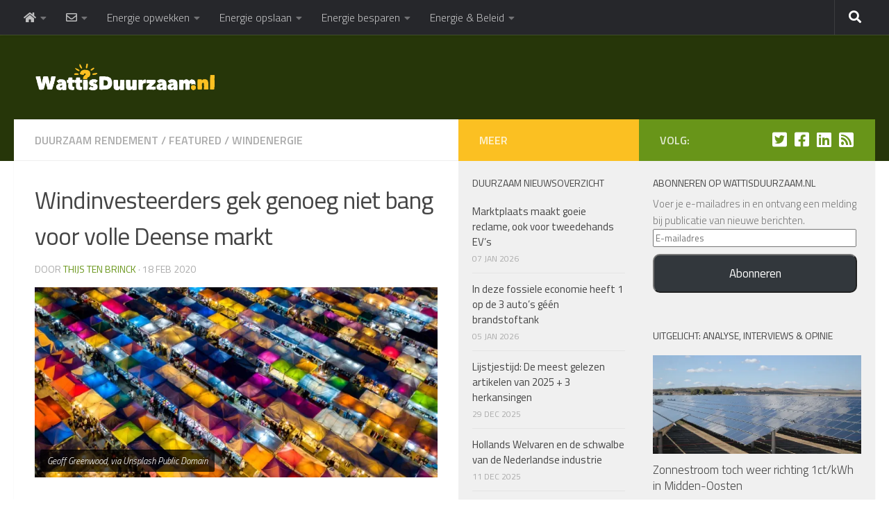

--- FILE ---
content_type: text/html; charset=UTF-8
request_url: https://www.wattisduurzaam.nl/22971/energie-opwekken/wind/windinvesteerders-gek-genoeg-niet-bang-voor-volle-deense-markt/
body_size: 42084
content:
<!DOCTYPE html>
<html class="no-js" lang="nl-NL">
<head>
  <meta charset="UTF-8">
  <meta name="viewport" content="width=device-width, initial-scale=1.0">
  <link rel="profile" href="https://gmpg.org/xfn/11" />
  <link rel="pingback" href="https://www.wattisduurzaam.nl/xmlrpc.php">

  <style id="jetpack-boost-critical-css">@media all{.wp-block-button__link{align-content:center;box-sizing:border-box;display:inline-block;height:100%;text-align:center;word-break:break-word}:where(.wp-block-button__link){border-radius:9999px;box-shadow:none;padding:calc(.667em + 2px) calc(1.333em + 2px);text-decoration:none}ul{box-sizing:border-box}.screen-reader-text{border:0;clip-path:inset(50%);height:1px;margin:-1px;overflow:hidden;padding:0;position:absolute;width:1px;word-wrap:normal!important}.clear{clear:both;visibility:hidden}a,article,body,div,em,fieldset,form,h1,h2,h3,h4,header,html,i,img,label,li,nav,p,section,span,strong,time,ul{margin:0;padding:0;border:0;font:inherit;vertical-align:baseline}article,header,nav,section{display:block}ul{list-style:none}html{-webkit-font-smoothing:antialiased}body{background:#eaeaea;font-size:1rem;line-height:1.5em;color:#666;font-weight:300}a{color:#16cfc1;text-decoration:none}article .entry a{text-decoration:underline}img{max-width:100%;height:auto}.hu-links-not-underlined article .entry a{text-decoration:none}em{font-style:italic}strong{font-weight:600}.clear{display:block;overflow:hidden;width:0;height:0}.group:after,.group:before{content:"";display:table}.group:after{clear:both}.group{zoom:1}.fab,.fas{width:1em;text-align:center}button,input,label,textarea{font-family:inherit}.sidebar-toggle-arrows,[role=search].search-form label:after{font-family:"Font Awesome 5 Free";text-rendering:auto}.themeform input{font-size:.875em}.search-form input[type=search],input[type=submit]{margin:0;-moz-box-sizing:border-box;-webkit-box-sizing:border-box;box-sizing:border-box;-webkit-border-radius:0;border-radius:0}.themeform input,input[type=submit]{-moz-appearance:none;-webkit-appearance:none}.search-form input[type=search]{background:#fff;border:2px solid #ddd;color:#777;display:block;max-width:100%;padding:7px 8px}input[type=submit]{background:#16cfc1;color:#fff;padding:10px;font-weight:600;display:inline-block;border:none;-webkit-border-radius:3px;border-radius:3px}[role=search].search-form{display:-webkit-box;display:-ms-flexbox;display:flex}[role=search].search-form label{position:relative;-webkit-box-flex:1;-ms-flex:1;flex:1;margin-right:5px}[role=search].search-form label input{padding-left:26px;line-height:20px;width:100%}[role=search].search-form input[type=submit]{line-height:15px}[role=search].search-form label:after{color:#ccc;line-height:1.714em;font-size:.875em;content:"";position:absolute;left:10px;top:8px;font-weight:900;-moz-osx-font-smoothing:grayscale;-webkit-font-smoothing:antialiased;font-style:normal;font-variant:normal}.entry{font-size:1.125em;line-height:1.6em}.entry p{margin-bottom:1em}.sidebar-toggle-arrows{font-weight:900;-moz-osx-font-smoothing:grayscale;-webkit-font-smoothing:antialiased;font-variant:normal}.entry ul{margin:0 0 15px 30px}.entry li{margin:0}.entry ul li{list-style:square}h1,h2,h3,h4{color:#444;font-weight:600;-ms-word-wrap:break-word;word-wrap:break-word}.entry h2{margin-bottom:14px;font-weight:400;line-height:1.3em}.entry h2{font-size:2.125em;letter-spacing:-.7px}.screen-reader-text{position:absolute;width:1px;height:1px;padding:0;margin:-1px;overflow:hidden;clip:rect(0,0,0,0);border:0}.screen-reader-text.skip-link{background-color:#f1f1f1;box-shadow:0 0 2px 2px rgba(0,0,0,.6);color:#21759b;font-weight:700;height:auto;width:auto;left:5px;line-height:normal;padding:15px 23px 14px;text-decoration:none;top:5px}.content,.main,.main-inner{position:relative}#wrapper{height:100%}.container{padding:0 20px}.container-inner{max-width:1380px;width:100%;margin:0 auto}.main{background-color:#fff!important;width:100%}.main-inner{z-index:1;min-height:600px}.content{width:100%}.hu-pad{padding:30px 30px 20px}.col-3cl .main{background-image:none}.container-inner>.main::after,.container-inner>.main::before{background-color:#f0f0f0;position:absolute;top:0;bottom:0;content:"";display:block;z-index:0}.col-3cl .main-inner{padding-right:600px}.col-3cl .container-inner>.main::after{right:0;padding-right:600px}.col-3cl .sidebar.s1{float:right;margin-right:-600px}.col-3cl .sidebar.s2{float:right;margin-right:-260px}.col-3cl .content{float:left}.sidebar{padding-bottom:20px;position:relative;z-index:2;-webkit-transform:translate3d(0,0,0);-moz-transform:translate3d(0,0,0);-o-transform:translate3d(0,0,0);transform:translate3d(0,0,0)}.sidebar .sidebar-content,.sidebar .sidebar-toggle{-webkit-transform:translate3d(0,0,0);-moz-transform:translate3d(0,0,0);-o-transform:translate3d(0,0,0);transform:translate3d(0,0,0);background:#f0f0f0}.sidebar-top{padding:15px 30px}.sidebar-top p{float:left;color:#fff;color:rgba(255,255,255,.8);font-size:1rem;font-weight:600;text-transform:uppercase;line-height:1.5rem;padding:3px 0}.sidebar-toggle{display:none;text-align:center;width:100%;height:60px;-webkit-box-shadow:inset 0-1px 0 rgba(255,255,255,.1);box-shadow:inset 0-1px 0 rgba(255,255,255,.1);border:none;padding:0}.sidebar-toggle i{font-size:30px;color:#fff;padding:15px 0}.sidebar-toggle-arrows{opacity:0;font-style:normal;position:relative}.image-caption{font-style:italic}.collapsed .sidebar-toggle-arrows{opacity:1}.sidebar[data-position=middle-right] .sidebar-toggle-arrows:before,.sidebar[data-position=right] .sidebar-toggle-arrows:before{content:""}.sidebar.s1{width:340px;z-index:2}.sidebar.s1 .sidebar-toggle,.sidebar.s1 .sidebar-top{background:#16cfc1}@media only screen and (min-width:479px) and (max-width:960px){.sidebar.s1 .sidebar-top{background:0 0!important;border-bottom:1px solid #ddd}.sidebar.s1 .sidebar-top p{color:#666}.sidebar.s1 .sidebar-top .social-links .social-tooltip{color:#666!important}}.sidebar.s2{width:260px;z-index:1}.sidebar.s2 .sidebar-toggle,.sidebar.s2 .sidebar-top{background:#efb93f}@media only screen and (min-width:479px) and (max-width:1200px){.sidebar.s2 .sidebar-top{background:0 0!important;border-bottom:1px solid #ddd}.sidebar.s2 .sidebar-top p{color:#666}}.image-container{position:relative}.image-container img{display:block;width:100%;height:auto}.image-caption{background:rgba(0,0,0,.7);color:#fff;font-size:.8125em;line-height:1.3em;padding:8px 10px;position:absolute;bottom:8px;left:8px;margin-right:8px;-webkit-border-radius:2px;border-radius:2px;-webkit-box-shadow:inset 0 1px 1px rgba(0,0,0,.4),0 1px 0 rgba(255,255,255,.03);box-shadow:inset 0 1px 1px rgba(0,0,0,.4),0 1px 0 rgba(255,255,255,.03)}.social-links{float:right;position:relative;padding-top:2px;font-size:1rem;line-height:1.5rem}.social-links li{display:inline-block;margin-left:8px;line-height:1em}.social-links li a{display:block!important;position:relative;text-align:center}.social-links .social-tooltip{color:#fff;color:rgba(255,255,255,.7);font-size:1.5rem;display:inline;position:relative;z-index:98}.nav li>a:after,.nav>li>a:after{font-weight:900;font-style:normal;font-family:"Font Awesome 5 Free";-moz-osx-font-smoothing:grayscale;-webkit-font-smoothing:antialiased;font-variant:normal}.nav-container{background:#888;z-index:99;position:relative}.ham__navbar-toggler-two{float:right;z-index:10001;margin:0;text-align:center}.nav-text{display:none;position:absolute;right:52px;font-size:1em;line-height:1.5em;padding:13px 20px}.nav li>a:after,.nav>li>a:after{display:inline-block;text-rendering:auto}.ham__navbar-toggler-two{display:none;height:50px;width:50px;position:relative;border:none;background:0 0;vertical-align:middle;border-radius:0;padding:0}.ham__navbar-toggler-two .ham__navbar-span-wrapper{padding:0 20px;height:12px;margin:19px 5px;position:relative;display:block}.ham__navbar-toggler-two .line{display:block;background:#fff;width:20px;height:1.5px;position:absolute;left:10px;-webkit-border-radius:5px;-webkit-background-clip:padding-box;-moz-border-radius:5px;-moz-background-clip:padding;border-radius:5px;background-clip:padding-box;backface-visibility:hidden}.ham__navbar-toggler-two .line.line-1{top:0}.ham__navbar-toggler-two .line.line-2{top:50%}.ham__navbar-toggler-two .line.line-3{top:100%}@media only screen and (min-width:720px){.nav,.nav>li{position:relative}.nav ul{background:#777}#header .nav-container .nav{display:block!important}.nav-wrap{height:auto!important}.nav{font-size:0}.nav li a{color:#ccc;display:block;line-height:1.25rem}.nav li>a:after{content:"";float:right;opacity:.5}.nav>li>a:after{content:"";float:none;margin-left:6px;font-size:.875em;line-height:1.2em}.nav li>a:only-child:after{content:"";margin:0}.nav>li{font-size:1rem;border-right:1px solid #999;display:inline-block}.nav>li>a{padding:15px 14px}.nav li.current-post-parent>a{color:#fff}.nav ul{display:none;position:absolute;left:0;top:50px;width:180px;padding:10px 0;z-index:2;-webkit-transform:translateZ(0);-webkit-box-shadow:0 2px 2px rgba(0,0,0,.15);box-shadow:0 2px 2px rgba(0,0,0,.15)}.nav ul li{font-size:.875rem;position:relative;display:block;padding:0}.nav ul li a{padding:10px 20px}.nav ul li:last-child{border-bottom:0!important}}@media only screen and (max-width:719px){.nav,.nav-wrap{float:left;width:100%}.nav-wrap{position:relative}#header .nav-container .nav{display:none}.ham__navbar-toggler-two,.nav li a,.nav ul,.nav-text{display:block}.nav{font-weight:400}.nav-container{text-transform:none}.nav-wrap{overflow:hidden}.nav li a{line-height:1.6em;padding:8px 13px}.nav>li{font-size:.9375em}.nav li.current-post-parent>a{color:#fff}.nav ul a{padding-left:37px}.nav ul li{font-size:.85rem;font-weight:300}.nav ul li a{padding-top:6px;padding-bottom:6px}}#header,#header .container-inner{position:relative}#header{background:#454e5c;padding-bottom:60px}#header .hu-pad{padding-top:30px;padding-bottom:30px}.mobile-title-logo-in-header{display:none}.site-title{font-size:2.625em;font-weight:600;letter-spacing:-.5px;float:left;line-height:1.4285em;padding:10px 0}.site-title a{display:block;color:#fff;max-width:100%}.site-title a img{display:block;max-width:100%;max-height:60px;height:auto;padding:0;margin:0 auto;-webkit-border-radius:0;border-radius:0;width:auto}#header-widgets{display:none}.toggle-search{color:#fff;font-size:18px;line-height:24px;padding:13px 20px;display:block;position:absolute;right:0;top:-50px;-webkit-box-shadow:-1px 0 0 rgba(255,255,255,.1);box-shadow:-1px 0 0 rgba(255,255,255,.1);background:0 0;border:none}.search-expand{display:none;background:#121d30;position:absolute;top:0;right:0;width:340px;-webkit-box-shadow:0 1px 0 rgba(255,255,255,.1);box-shadow:0 1px 0 rgba(255,255,255,.1)}.search-expand-inner{background:rgba(0,0,0,.15);padding:15px}#header #nav-mobile{background-color:#454e5c}#nav-topbar.nav-container{background:#121d30;-webkit-box-shadow:0 0 5px rgba(0,0,0,.2),0 1px 0 rgba(255,255,255,.15);box-shadow:0 0 5px rgba(0,0,0,.2),0 1px 0 rgba(255,255,255,.15)}.topbar-toggle-down{position:absolute;z-index:10;right:0;width:60px;height:50px;text-align:center;display:none}.topbar-toggle-down i.fa-angle-double-up{display:none}.topbar-toggle-down i{font-size:30px;color:#fff;padding:10px 0;opacity:.6}#nav-topbar .nav-text{color:#fff;color:rgba(255,255,255,.7)}.mobile-menu{display:none}.mobile-menu .mobile-search{-moz-box-sizing:border-box;-webkit-box-sizing:border-box;box-sizing:border-box;padding:6px 14px 15px}@media only screen and (min-width:720px){#nav-topbar .nav li a{color:#fff;color:rgba(255,255,255,.7)}#nav-topbar .nav>li{border-right:none}#nav-topbar .nav li.current-post-parent>a{color:#fff}#nav-topbar .nav ul{background:url(https://www.wattisduurzaam.nl/wp-content/themes/hueman/assets/front/img/opacity-10.png) #121d30}#nav-topbar .nav ul li{box-shadow:0 1px 0 rgba(255,255,255,.06);-webkit-box-shadow:0 1px 0 rgba(255,255,255,.06)}#nav-topbar .nav ul li:last-child{box-shadow:none;-webkit-box-shadow:none}#nav-topbar.desktop-sticky{height:50px;overflow:hidden}.nav ul.sub-menu{display:none}.header-ads-desktop #header-widgets{float:right;display:block}}@media only screen and (max-width:719px){#header{z-index:9999}#nav-topbar .container{padding-left:0}#header .logo-tagline-group{display:none}#header .nav-container .nav li a{color:#fff;color:rgba(255,255,255,.9);border-top:1px solid rgba(255,255,255,.06)}#header .nav-container .nav li.current-post-parent>a{text-decoration:underline;background:rgba(0,0,0,.15);color:#fff}.mobile-menu{display:block}.desktop-menu{display:none}.header-mobile-sticky .mobile-sticky{position:fixed;width:100%}.header-mobile-sticky #header{min-height:50px}}@media only screen and (min-width:720px){.header-desktop-sticky.topbar-enabled #header{padding-top:50px}.header-desktop-sticky #nav-topbar.nav-container{position:fixed;z-index:999;top:0}.full-width #nav-topbar.nav-container{width:100%;top:0;left:0;right:0}}@media only screen and (max-width:719px){#header .mobile-title-logo-in-header{display:block;float:left;height:50px;line-height:50px;width:75vw;position:relative}#header .mobile-title-logo-in-header .site-title{height:100%;width:auto;z-index:3;overflow:hidden;left:13px;position:relative;max-width:72vw;line-height:inherit;padding:0}#header .mobile-title-logo-in-header .site-title a img{max-height:45px;max-width:75%;margin:inherit}#header .mobile-title-logo-in-header .site-title a{font-size:.6em;text-align:left;white-space:nowrap;overflow:hidden;text-overflow:ellipsis;vertical-align:middle;display:inline-block;top:50%;-webkit-transform:translateY(-50%);-moz-transform:translateY(-50%);-o-transform:translateY(-50%);transform:translateY(-50%);position:absolute;color:#fff}.top-menu-mobile-on #nav-topbar .toggle-search{display:none}}#page{padding-bottom:60px;margin-top:-60px}#page .container-inner{background:#fff;-webkit-box-shadow:0 1px 1px rgba(0,0,0,.1);box-shadow:0 1px 1px rgba(0,0,0,.1)}.content .post{position:relative}.single .post{margin-bottom:40px}.post-hover,.post-hover .post-thumbnail{backface-visibility:hidden;transform-style:preserve-3d}.post-thumbnail{width:100%;position:relative;margin-bottom:1em}.post-thumbnail img{display:block;width:100%;height:auto}.post-meta{text-transform:uppercase;font-size:.875em;font-weight:400;color:#bbb;margin-bottom:.3em}.post-meta .post-date{float:left}.post-title{color:#444;margin-bottom:10px;font-size:1.375em;font-weight:400;line-height:1.5em;-ms-word-wrap:break-word;word-wrap:break-word}.post-title a{color:#444}.single .post-title{font-size:2.62em;letter-spacing:-1px;line-height:1.5em}.post-byline{font-size:.875em;font-weight:400;color:#aaa;text-transform:uppercase;margin-bottom:1em}.related-posts li{width:33.3%;float:left;display:inline}.related-posts .post{border-right:1px solid transparent;margin-bottom:0;padding-bottom:10px}.related-posts li:nth-child(3) article{border-right-color:transparent}.related-posts .related-inner{padding:0 20px 0 0}.single .related-posts .post-title{margin-bottom:10px;font-size:1.0625em;font-weight:300;line-height:1.5em;letter-spacing:0;display:block}.related-posts .post .post-thumbnail{max-height:245px;overflow:hidden;display:-webkit-box;display:-ms-flexbox;display:flex;-webkit-box-pack:center;-ms-flex-pack:center;justify-content:center;-webkit-box-align:center;-ms-flex-align:center;align-items:center;width:100%}.related-posts .post .post-thumbnail .hu-rel-post-thumb{width:100%}.page-title{background:#fff;position:relative;padding-top:18px;padding-bottom:17px;border-bottom:1px solid #eee;color:#666;font-size:1em;font-weight:600;text-transform:uppercase;line-height:1.5rem}.page-title a{color:#aaa}.page-title span{color:#aaa}.page-title .meta-single li{float:left;margin-right:14px}.content .post{overflow:visible}.post-format{position:relative;margin-bottom:2em}.widget,.widget>h3{font-size:.9375em}.widget{color:#777;overflow:hidden}.widget a{color:#777}.widget>h3{font-weight:400;text-transform:uppercase;margin-bottom:6px}.sidebar .widget{padding:30px 30px 20px}.widget>ul li a:before,.widget>ul li:before{font-family:"Font Awesome 5 Free";font-weight:900;-moz-osx-font-smoothing:grayscale;-webkit-font-smoothing:antialiased;font-style:normal;font-variant:normal;text-rendering:auto;font-size:12px;margin-right:6px;color:#ccc;display:inline-block!important;width:1em;text-align:center}.alx-posts li{padding:10px 0;border-bottom:1px solid #e4e4e4}.alx-posts li{font-weight:400;line-height:1.4em;overflow:hidden}.alx-posts img{display:block;width:100%;height:auto}.commentlist .says{display:none}.alx-posts .post-item-thumbnail{position:relative}.alx-posts .post-item-title a{color:#444}.alx-posts .post-item-title{margin:2px 0;-ms-word-wrap:break-word;word-wrap:break-word}.alx-posts .post-item-date{text-transform:uppercase;color:#aaa;font-size:.8125em}.alx-posts .post-item-thumbnail{margin-bottom:10px}.alx-posts .post-item-title{font-size:1em;line-height:1.5em}.sidebar.s1 .alx-posts .post-item-title{font-size:1.125em;line-height:1.4em;font-weight:300}#cancel-comment-reply-link{color:#999;display:block;position:absolute;bottom:26px;right:20px;font-size:.75em}#wrapper,.container-inner{min-width:320px}@media only screen and (max-width:1200px){#header-widgets{display:none}}@media only screen and (min-width:480px) and (max-width:1200px){.container{padding:0 10px}.s2.collapsed{width:50px;-webkit-box-shadow:none!important;-moz-box-shadow:none!important;box-shadow:none!important}.s2.collapsed .sidebar-content{display:none;float:left;width:100%}.sidebar.s2 .sidebar-toggle{display:block}.s2.collapsed .sidebar-content{opacity:0}}@media only screen and (min-width:961px) and (max-width:1200px){.col-3cl .main{background-image:none}.col-3cl .container-inner>.main::after,.col-3cl .main-inner{padding-right:390px}.col-3cl .s1.collapsed{margin-right:-390px}.col-3cl .s2.collapsed{margin-right:-50px}}@media only screen and (min-width:480px) and (max-width:960px){.s1.collapsed{width:50px;-webkit-box-shadow:none!important;-moz-box-shadow:none!important;box-shadow:none!important}.s1.collapsed .sidebar-content{opacity:0;display:none;float:left;width:100%}.sidebar.s1 .sidebar-toggle{display:block}.col-3cl .main{background-image:none}.col-3cl .container-inner>.main::after,.col-3cl .main-inner{padding-right:100px}.col-3cl .s1.collapsed{margin-right:-100px}.col-3cl .s2.collapsed{margin-right:-50px}}@media only screen and (max-width:719px){.image-caption,.related-posts li:nth-child(3){display:none}.container{padding:0}.page-title.hu-pad{padding-top:12px;padding-bottom:12px}.sidebar-toggle{height:50px}.sidebar-toggle i{padding:10px 0}.hu-pad{padding:20px 20px 10px}#header .hu-pad,.topbar-enabled #header{padding-top:0}#header,#header .hu-pad{padding-bottom:0}.entry{font-size:.9375em}.entry h2{font-size:1.625em;letter-spacing:-.5px}.site-title{padding:30px 0;width:100%;float:none;line-height:1.19em;font-size:2.2em}.site-title a{text-align:center}.toggle-search{right:auto;left:0;top:0;-webkit-box-shadow:1px 0 0 rgba(255,255,255,.1);box-shadow:1px 0 0 rgba(255,255,255,.1)}.search-expand{left:0;right:auto;top:50px;width:320px}#page{margin-top:0;padding-bottom:10px}.page-title{font-size:.875em}.single .post-title{font-size:1.375em;line-height:1.5em;letter-spacing:0}.post-byline{font-size:.8125em}.post-format{margin-bottom:20px}.single .related-posts .post-title{font-size:.9375em}.related-posts li{width:50%}}@media only screen and (max-width:479px){.content,.sidebar[class*=s]{width:100%;float:none;margin-right:0!important;margin-left:0!important}.sidebar[class*=s]{background:#f0f0f0;display:block;float:none}.main,.main-inner{background-image:none!important;padding:0!important}.sidebar.s2{right:0!important;left:0!important}.container-inner>.main::after,.container-inner>.main::before{display:none}.hu-pad{padding:15px 15px 5px}.sidebar .widget,.sidebar-top{padding-left:15px!important;padding-right:15px!important}.site-title{font-size:2em}}.fab{font-weight:400}.fa,.fab,.fas{-moz-osx-font-smoothing:grayscale;-webkit-font-smoothing:antialiased;display:inline-block;font-style:normal;font-variant:normal;text-rendering:auto;line-height:1}.fa-angle-double-down:before{content:""}.fa-angle-double-up:before{content:""}.fa-facebook-square:before{content:""}.fa-home:before{content:""}.fa-linkedin:before{content:""}.fa-rss-square:before{content:""}.fa-search:before{content:""}.fa-twitter-square:before{content:""}@font-face{font-family:"Font Awesome 5 Brands";font-style:normal;font-weight:400;font-display:block}.fab{font-family:"Font Awesome 5 Brands"}.fa,.fas{font-family:"Font Awesome 5 Free"}@font-face{font-family:"Font Awesome 5 Free";font-style:normal;font-weight:400;font-display:block}@font-face{font-family:"Font Awesome 5 Free";font-style:normal;font-weight:900;font-display:block}.fa,.fas{font-weight:900}#subscribe-email input{width:95%}.screen-reader-text{border:0;clip-path:inset(50%);height:1px;margin:-1px;overflow:hidden;padding:0;position:absolute!important;width:1px;word-wrap:normal!important}.sd-content ul li a.sd-button>span{line-height:23px;margin-left:6px}.sd-social-icon .sd-content ul li a.sd-button>span{margin-left:0}body .sd-social-icon .sd-content ul li[class*=share-] a.sd-button.share-icon.no-text span:not(.custom-sharing-span){display:none}.sd-social-icon .sd-content ul li[class*=share-] a.sd-button>span{line-height:1}}@media all{.abh_tab_content .abh_text .abh_name,.abh_tabs li:before,section.abh_tab{padding:0!important;margin:0!important}.abh_tabs{width:100%!important}.abh_tabs{list-style:none!important;padding:5px 0!important;margin:0!important;font:13px arial!important}.abh_tab_content .abh_text ul,.abh_tabs li{list-style:none!important;padding:0!important}.abh_tabs li{display:none;margin:0!important}.abh_tabs li:before{content:""!important}.abh_tab_content .abh_tab,.abh_tabs{display:none}.abh_tabs li a{background-color:transparent!important;border:0 solid #ccc!important;padding:4px 10px 5px!important;text-decoration:none!important;border-bottom:none!important;outline:0!important;box-shadow:0 1px 4px rgba(0,0,0,.2)!important;-webkit-box-shadow:none!important}.abh_tabs li a,.abh_tabs li.abh_active a{color:#333!important}.abh_tabs li.abh_active a{background-color:#eee!important;padding:4px 10px 5px!important;border-bottom:none!important}.abh_tab_content .abh_image{display:block;float:left!important;width:90px!important;margin:0!important;padding:0!important}.abh_tab_content .abh_image a,.abh_tab_content .abh_text a,.abh_tabs li.abh_active a{box-shadow:0 1px 4px rgba(0,0,0,.2)!important;-webkit-box-shadow:none!important}.abh_tab_content .abh_image a{border:0!important}.abh_tab_content .abh_image img{border-radius:3px!important;-webkit-border-radius:3px!important;-moz-border-radius:3px!important;box-shadow:none!important;overflow:hidden!important;border:1px solid #ddd!important;padding:5px!important;max-width:80px!important;height:auto}.abh_tab_content .abh_text{margin-left:110px!important;line-height:1.5!important}.abh_tab_content .abh_text .abh_name{font-size:20px!important;clear:none!important;font-weight:700!important;text-align:left!important;line-height:20px!important}.abh_tab_content .abh_text a{font-size:100%!important;text-decoration:none!important}.abh_tab_content .abh_text .abh_description{position:static!important;padding-top:6px!important;font-size:13px!important;width:100%!important}.abh_tab_content .abh_text .abh_allposts{font-size:11px!important;vertical-align:middle!important}.abh_tab_content .abh_text ul{margin:5px 0 0 15px!important}.abh_tab_content .abh_text ul li,.abh_tab_content .abh_text ul li span{font-size:13px!important;line-height:20px!important;margin:0!important}.abh_tab_content .abh_social{display:block;float:right!important;line-height:1px!important;padding:0!important;margin:3px 0 0!important;text-align:right!important}@media only screen and (max-width:860px){.abh_social,.abh_tab_content .abh_image{margin-right:10px}.abh_tab_content .abh_text{text-align:justify;margin-left:0!important}}}@media all{.widget_eu_cookie_law_widget{border:none;bottom:1em;left:1em;margin:0;padding:0;position:fixed;right:1em;width:auto;z-index:50001}#eu-cookie-law{background-color:#fff;border:1px solid #dedede;color:#2e4467;font-size:12px;line-height:1.5;overflow:hidden;padding:6px 6px 6px 15px;position:relative}#eu-cookie-law a{color:inherit;text-decoration:underline}#eu-cookie-law.negative{background-color:#000;border:none;color:#fff}#eu-cookie-law form{margin-bottom:0;position:static}#eu-cookie-law input{background:#f3f3f3;border:1px solid #dedede;border-radius:3px;color:#2e4453;display:inline;float:right;font-family:inherit;font-size:14px;font-weight:inherit;line-height:inherit;margin:0 0 0 5%;padding:8px 12px;position:static;text-transform:none}#eu-cookie-law.negative input{background:#282828;border-color:#535353;color:#fff}@media (max-width:600px){#eu-cookie-law{padding-bottom:55px}#eu-cookie-law input.accept{bottom:8px;position:absolute;right:8px}}.su-pullquote{display:block;width:30%;padding:.5em 1em}.su-pullquote-align-left{margin:.5em 1.5em 1em 0;padding-left:0;float:left;border-right:5px solid #eee}@media screen and (max-width:48em){.su-pullquote{width:auto}.su-pullquote-align-left{float:none;margin:1.5em 0;padding:.5em 1em}}}@media all{.widget_eu_cookie_law_widget{border:none;bottom:1em;left:1em;margin:0;padding:0;position:fixed;right:1em;width:auto;z-index:50001}#eu-cookie-law{background-color:#fff;border:1px solid #dedede;color:#2e4467;font-size:12px;line-height:1.5;overflow:hidden;padding:6px 6px 6px 15px;position:relative}#eu-cookie-law a{color:inherit;text-decoration:underline}#eu-cookie-law.negative{background-color:#000;border:none;color:#fff}#eu-cookie-law form{margin-bottom:0;position:static}#eu-cookie-law input{background:#f3f3f3;border:1px solid #dedede;border-radius:3px;color:#2e4453;display:inline;float:right;font-family:inherit;font-size:14px;font-weight:inherit;line-height:inherit;margin:0 0 0 5%;padding:8px 12px;position:static;text-transform:none}#eu-cookie-law.negative input{background:#282828;border-color:#535353;color:#fff}@media (max-width:600px){#eu-cookie-law{padding-bottom:55px}#eu-cookie-law input.accept{bottom:8px;position:absolute;right:8px}}.swiper{display:block;list-style:none;margin-left:auto;margin-right:auto;overflow:hidden;padding:0;position:relative;z-index:1}.swiper-wrapper{box-sizing:initial;display:flex;height:100%;position:relative;width:100%;z-index:1}.swiper-wrapper{transform:translateZ(0)}.swiper-button-next,.swiper-button-prev{align-items:center;color:#007aff;display:flex;height:44px;justify-content:center;margin-top:-22px;position:absolute;top:50%;width:27px;z-index:10}.swiper-button-next svg,.swiper-button-prev svg{height:100%;-o-object-fit:contain;object-fit:contain;transform-origin:center;width:100%}.swiper-button-prev{left:10px;right:auto}.swiper-button-next:after,.swiper-button-prev:after{font-family:swiper-icons;font-size:44px;font-variant:normal;letter-spacing:0;line-height:1;text-transform:none!important}.swiper-button-prev:after{content:"prev"}.swiper-button-next{left:auto;right:10px}.swiper-button-next:after{content:"next"}.swiper-pagination{position:absolute;text-align:center;transform:translateZ(0);z-index:10}:root{--jp-carousel-primary-color:#fff;--jp-carousel-primary-subtle-color:#999;--jp-carousel-bg-color:#000;--jp-carousel-bg-faded-color:#222;--jp-carousel-border-color:#3a3a3a}.jp-carousel-overlay .swiper-button-next,.jp-carousel-overlay .swiper-button-prev{background-image:none}.jp-carousel-wrap *{line-height:inherit}.jp-carousel-wrap.swiper{height:auto;width:100vw}.jp-carousel-overlay .swiper-button-next,.jp-carousel-overlay .swiper-button-prev{opacity:.5;height:initial;width:initial;padding:20px 40px;background-image:none}.jp-carousel-overlay .swiper-button-next::after,.jp-carousel-overlay .swiper-button-prev::after{content:none}.jp-carousel-overlay .swiper-button-next svg,.jp-carousel-overlay .swiper-button-prev svg{height:30px;width:28px;background:var(--jp-carousel-bg-color);border-radius:4px}.jp-carousel-overlay{font-family:"Helvetica Neue",sans-serif!important;z-index:2147483647;overflow-x:hidden;overflow-y:auto;direction:ltr;position:fixed;top:0;right:0;bottom:0;left:0;background:var(--jp-carousel-bg-color)}.jp-carousel-overlay *{box-sizing:border-box}.jp-carousel-overlay h2::before,.jp-carousel-overlay h3::before{content:none;display:none}.jp-carousel-overlay .swiper .swiper-button-prev{left:0;right:auto}.jp-carousel-overlay .swiper .swiper-button-next{right:0;left:auto}.jp-carousel-container{display:grid;grid-template-rows:1fr 64px;height:100%}.jp-carousel-info{display:flex;flex-direction:column;text-align:left!important;-webkit-font-smoothing:subpixel-antialiased!important;z-index:100;background-color:var(--jp-carousel-bg-color);opacity:1}.jp-carousel-info-footer{position:relative;background-color:var(--jp-carousel-bg-color);height:64px;display:flex;align-items:center;justify-content:space-between;width:100vw}.jp-carousel-info-extra{display:none;background-color:var(--jp-carousel-bg-color);padding:35px;width:100vw;border-top:1px solid var(--jp-carousel-bg-faded-color)}.jp-carousel-title-and-caption{margin-bottom:15px}.jp-carousel-photo-info{left:0!important;width:100%!important}.jp-carousel-comments-wrapper{padding:0;width:100%!important;display:none}.jp-carousel-close-hint{letter-spacing:0!important;position:fixed;top:20px;right:30px;padding:10px;text-align:right;width:45px;height:45px;z-index:15;color:var(--jp-carousel-primary-color)}.jp-carousel-close-hint svg{padding:3px 2px;background:var(--jp-carousel-bg-color);border-radius:4px}.jp-carousel-pagination-container{flex:1;margin:0 15px 0 35px}.jp-carousel-pagination,.jp-swiper-pagination{color:var(--jp-carousel-primary-color);font-size:15px;font-weight:400;white-space:nowrap;display:none;position:static!important}.jp-carousel-pagination-container .swiper-pagination{text-align:left;line-height:8px}.jp-carousel-pagination{padding-left:5px}.jp-carousel-info-footer .jp-carousel-photo-title-container{flex:4;justify-content:center;overflow:hidden;margin:0}.jp-carousel-photo-caption,.jp-carousel-photo-title{background:0 0!important;border:none!important;display:inline-block;font:400 20px/1.3em"Helvetica Neue",sans-serif;line-height:normal;letter-spacing:0!important;margin:0 0 10px 0;padding:0;overflow:hidden;text-shadow:none!important;text-transform:none!important;color:var(--jp-carousel-primary-color)}.jp-carousel-info-footer .jp-carousel-photo-caption{text-align:center;font-size:15px;white-space:nowrap;color:var(--jp-carousel-primary-subtle-color);margin:0;text-overflow:ellipsis}.jp-carousel-photo-title{font-size:32px;margin-bottom:2px}.jp-carousel-photo-description{color:var(--jp-carousel-primary-subtle-color);font-size:16px;margin:25px 0;width:100%;overflow:hidden;overflow-wrap:break-word}.jp-carousel-caption{font-size:14px;font-weight:400;margin:0}.jp-carousel-image-meta{color:var(--jp-carousel-primary-color);font:12px/1.4"Helvetica Neue",sans-serif!important;width:100%;display:none}.jp-carousel-image-meta ul{margin:0!important;padding:0!important;list-style:none!important}a.jp-carousel-image-download{display:inline-block;clear:both;color:var(--jp-carousel-primary-subtle-color);line-height:1;font-weight:400;font-size:14px;text-decoration:none}a.jp-carousel-image-download svg{display:inline-block;vertical-align:middle;margin:0 3px;padding-bottom:2px}.jp-carousel-comments{font:15px/1.7"Helvetica Neue",sans-serif!important;font-weight:400;background:none #fff0;width:100%;bottom:10px;margin-top:20px}#jp-carousel-comment-form{margin:0 0 10px!important;width:100%}textarea#jp-carousel-comment-form-comment-field{background:var(--jp-carousel-bg-faded-color);border:1px solid var(--jp-carousel-border-color);color:var(--jp-carousel-primary-subtle-color);font:16px/1.4"Helvetica Neue",sans-serif!important;width:100%;padding:10px 10px 5px;margin:0;float:none;height:147px;box-shadow:inset 2px 2px 2px rgb(0 0 0/.1);border-radius:3px;overflow:hidden;box-sizing:border-box}textarea#jp-carousel-comment-form-comment-field::-webkit-input-placeholder{color:#555}#jp-carousel-loading-overlay{display:none;position:fixed;top:0;bottom:0;left:0;right:0}#jp-carousel-loading-wrapper{display:flex;align-items:center;justify-content:center;height:100vh;width:100vw}#jp-carousel-library-loading,#jp-carousel-library-loading::after{border-radius:50%;width:40px;height:40px}#jp-carousel-library-loading{float:left;margin:22px 0 0 10px;font-size:10px;position:relative;text-indent:-9999em;border-top:8px solid rgb(255 255 255/.2);border-right:8px solid rgb(255 255 255/.2);border-bottom:8px solid rgb(255 255 255/.2);border-left:8px solid var(--jp-carousel-primary-color);transform:translateZ(0)}#jp-carousel-comment-form-spinner,#jp-carousel-comment-form-spinner::after{border-radius:50%;width:20px;height:20px}#jp-carousel-comment-form-spinner{display:none;float:left;font-size:10px;position:absolute;text-indent:-9999em;border-top:4px solid rgb(255 255 255/.2);border-right:4px solid rgb(255 255 255/.2);border-bottom:4px solid rgb(255 255 255/.2);border-left:4px solid var(--jp-carousel-primary-color);transform:translateZ(0);margin:0 auto;top:calc(50% - 15px);left:0;bottom:0;right:0}.jp-carousel-info-content-wrapper{max-width:800px;margin:auto}#jp-carousel-comment-form-submit-and-info-wrapper{display:none;overflow:hidden;width:100%}#jp-carousel-comment-form-commenting-as input{background:var(--jp-carousel-bg-color);border:1px solid var(--jp-carousel-border-color);color:var(--jp-carousel-primary-subtle-color);font:16px/1.4"Helvetica Neue",sans-serif!important;padding:10px;float:left;box-shadow:inset 2px 2px 2px rgb(0 0 0/.2);border-radius:2px;width:285px}#jp-carousel-comment-form-commenting-as fieldset{float:left;border:none;margin:20px 0 0 0;padding:0;clear:both}#jp-carousel-comment-form-commenting-as label{font:400 13px/1.7"Helvetica Neue",sans-serif!important;margin:0 20px 3px 0;float:left;width:100px}#jp-carousel-comment-form-button-submit{margin-top:20px;margin-left:auto;display:block;border:solid 1px var(--jp-carousel-primary-color);background:var(--jp-carousel-bg-color);border-radius:3px;padding:8px 16px;font-size:14px;color:var(--jp-carousel-primary-color)}#jp-carousel-comment-form-container{margin-bottom:15px;width:100%;margin-top:20px;color:var(--jp-carousel-primary-subtle-color);position:relative;overflow:hidden}#jp-carousel-comment-post-results{display:none;overflow:auto;width:100%}#jp-carousel-comments-loading{font:400 15px/1.7"Helvetica Neue",sans-serif!important;display:none;color:var(--jp-carousel-primary-subtle-color);text-align:left;margin-bottom:20px;width:100%;bottom:10px;margin-top:20px}.jp-carousel-photo-icons-container{flex:1;display:block;text-align:right;margin:0 20px 0 30px;white-space:nowrap}.jp-carousel-icon-btn{padding:16px;text-decoration:none;border:none;background:0 0;display:inline-block;height:64px}.jp-carousel-icon{border:none;display:inline-block;line-height:0;font-weight:400;font-style:normal;border-radius:4px;width:31px;padding:4px 3px 3px}.jp-carousel-icon svg{display:inline-block}.jp-carousel-overlay rect{fill:var(--jp-carousel-primary-color)}.jp-carousel-icon .jp-carousel-has-comments-indicator{display:none;font-size:12px;vertical-align:top;margin-left:-16px;line-height:1;padding:2px 4px;border-radius:4px;background:var(--jp-carousel-primary-color);color:var(--jp-carousel-bg-color);font-weight:400;font-family:"Helvetica Neue",sans-serif!important;position:relative}@media only screen and (max-width:760px){.jp-carousel-overlay .swiper .swiper-button-next,.jp-carousel-overlay .swiper .swiper-button-prev{display:none!important}.jp-carousel-image-meta{float:none!important;width:100%!important;box-sizing:border-box;margin-left:0}.jp-carousel-close-hint{font-size:26px!important;position:fixed!important;top:10px;right:10px}.jp-carousel-wrap{background-color:var(--jp-carousel-bg-color)}.jp-carousel-caption{overflow:visible!important}.jp-carousel-info-footer .jp-carousel-photo-title-container{display:none}.jp-carousel-photo-icons-container{margin:0 10px 0 0;white-space:nowrap}.jp-carousel-icon-btn{padding-left:20px}.jp-carousel-pagination{padding-left:5px}.jp-carousel-pagination-container{margin-left:25px}#jp-carousel-comment-form-commenting-as fieldset,#jp-carousel-comment-form-commenting-as input{width:100%;float:none}}.su-pullquote{display:block;width:30%;padding:.5em 1em}.su-pullquote-align-left{margin:.5em 1.5em 1em 0;padding-left:0;float:left;border-right:5px solid #eee}@media screen and (max-width:48em){.su-pullquote{width:auto}.su-pullquote-align-left{float:none;margin:1.5em 0;padding:.5em 1em}}}@media all{.widget_eu_cookie_law_widget{border:none;bottom:1em;left:1em;margin:0;padding:0;position:fixed;right:1em;width:auto;z-index:50001}#eu-cookie-law{background-color:#fff;border:1px solid #dedede;color:#2e4467;font-size:12px;line-height:1.5;overflow:hidden;padding:6px 6px 6px 15px;position:relative}#eu-cookie-law a{color:inherit;text-decoration:underline}#eu-cookie-law.negative{background-color:#000;border:none;color:#fff}#eu-cookie-law form{margin-bottom:0;position:static}#eu-cookie-law input{background:#f3f3f3;border:1px solid #dedede;border-radius:3px;color:#2e4453;display:inline;float:right;font-family:inherit;font-size:14px;font-weight:inherit;line-height:inherit;margin:0 0 0 5%;padding:8px 12px;position:static;text-transform:none}#eu-cookie-law.negative input{background:#282828;border-color:#535353;color:#fff}@media (max-width:600px){#eu-cookie-law{padding-bottom:55px}#eu-cookie-law input.accept{bottom:8px;position:absolute;right:8px}}}</style><meta name='robots' content='index, follow, max-image-preview:large, max-snippet:-1, max-video-preview:-1' />


	<!-- This site is optimized with the Yoast SEO plugin v26.7 - https://yoast.com/wordpress/plugins/seo/ -->
	<title>Windinvesteerders gek genoeg niet bang voor volle Deense markt - Duurzaam energienieuws, WattisDuurzaam.nl</title>
	<link rel="canonical" href="https://www.wattisduurzaam.nl/22971/energie-opwekken/wind/windinvesteerders-gek-genoeg-niet-bang-voor-volle-deense-markt/" />
	<meta name="twitter:card" content="summary_large_image" />
	<meta name="twitter:title" content="Windinvesteerders gek genoeg niet bang voor volle Deense markt - Duurzaam energienieuws, WattisDuurzaam.nl" />
	<meta name="twitter:description" content="In 2019 dekte Denemarken 47% procent van zijn elektriciteitsverbruik met windenergie. In 2018 was dat nog 41%. Het zit er dan ook dik in dat Denemarken dit jaar de 50% windenergie overschrijdt. En dat&#046;&#046;&#046;" />
	<meta name="twitter:image" content="https://i0.wp.com/www.wattisduurzaam.nl/wp-content/uploads/photo-1513568917837-e5be8262f18f.jpg?fit=1200%2C653&ssl=1" />
	<meta name="twitter:creator" content="@WattisDuurzaam" />
	<meta name="twitter:site" content="@WattisDuurzaam" />
	<meta name="twitter:label1" content="Geschreven door" />
	<meta name="twitter:data1" content="Thijs ten Brinck" />
	<meta name="twitter:label2" content="Geschatte leestijd" />
	<meta name="twitter:data2" content="4 minuten" />
	<script data-jetpack-boost="ignore" type="application/ld+json" class="yoast-schema-graph">{"@context":"https://schema.org","@graph":[{"@type":"Article","@id":"https://www.wattisduurzaam.nl/22971/energie-opwekken/wind/windinvesteerders-gek-genoeg-niet-bang-voor-volle-deense-markt/#article","isPartOf":{"@id":"https://www.wattisduurzaam.nl/22971/energie-opwekken/wind/windinvesteerders-gek-genoeg-niet-bang-voor-volle-deense-markt/"},"author":{"name":"Thijs ten Brinck","@id":"https://www.wattisduurzaam.nl/#/schema/person/341a54c8404d22187363e016a64d7f22"},"headline":"Windinvesteerders gek genoeg niet bang voor volle Deense markt","datePublished":"2020-02-18T05:39:33+00:00","dateModified":"2020-02-18T07:16:28+00:00","mainEntityOfPage":{"@id":"https://www.wattisduurzaam.nl/22971/energie-opwekken/wind/windinvesteerders-gek-genoeg-niet-bang-voor-volle-deense-markt/"},"wordCount":793,"publisher":{"@id":"https://www.wattisduurzaam.nl/#organization"},"image":{"@id":"https://www.wattisduurzaam.nl/22971/energie-opwekken/wind/windinvesteerders-gek-genoeg-niet-bang-voor-volle-deense-markt/#primaryimage"},"thumbnailUrl":"https://i0.wp.com/www.wattisduurzaam.nl/wp-content/uploads/photo-1513568917837-e5be8262f18f.jpg?fit=1200%2C653&ssl=1","keywords":["Financiering","Subsidie","Wind op land"],"articleSection":["Duurzaam rendement","Featured","Windenergie"],"inLanguage":"nl-NL"},{"@type":"WebPage","@id":"https://www.wattisduurzaam.nl/22971/energie-opwekken/wind/windinvesteerders-gek-genoeg-niet-bang-voor-volle-deense-markt/","url":"https://www.wattisduurzaam.nl/22971/energie-opwekken/wind/windinvesteerders-gek-genoeg-niet-bang-voor-volle-deense-markt/","name":"Windinvesteerders gek genoeg niet bang voor volle Deense markt - Duurzaam energienieuws, WattisDuurzaam.nl","isPartOf":{"@id":"https://www.wattisduurzaam.nl/#website"},"primaryImageOfPage":{"@id":"https://www.wattisduurzaam.nl/22971/energie-opwekken/wind/windinvesteerders-gek-genoeg-niet-bang-voor-volle-deense-markt/#primaryimage"},"image":{"@id":"https://www.wattisduurzaam.nl/22971/energie-opwekken/wind/windinvesteerders-gek-genoeg-niet-bang-voor-volle-deense-markt/#primaryimage"},"thumbnailUrl":"https://i0.wp.com/www.wattisduurzaam.nl/wp-content/uploads/photo-1513568917837-e5be8262f18f.jpg?fit=1200%2C653&ssl=1","datePublished":"2020-02-18T05:39:33+00:00","dateModified":"2020-02-18T07:16:28+00:00","breadcrumb":{"@id":"https://www.wattisduurzaam.nl/22971/energie-opwekken/wind/windinvesteerders-gek-genoeg-niet-bang-voor-volle-deense-markt/#breadcrumb"},"inLanguage":"nl-NL","potentialAction":[{"@type":"ReadAction","target":["https://www.wattisduurzaam.nl/22971/energie-opwekken/wind/windinvesteerders-gek-genoeg-niet-bang-voor-volle-deense-markt/"]}]},{"@type":"ImageObject","inLanguage":"nl-NL","@id":"https://www.wattisduurzaam.nl/22971/energie-opwekken/wind/windinvesteerders-gek-genoeg-niet-bang-voor-volle-deense-markt/#primaryimage","url":"https://i0.wp.com/www.wattisduurzaam.nl/wp-content/uploads/photo-1513568917837-e5be8262f18f.jpg?fit=1200%2C653&ssl=1","contentUrl":"https://i0.wp.com/www.wattisduurzaam.nl/wp-content/uploads/photo-1513568917837-e5be8262f18f.jpg?fit=1200%2C653&ssl=1","width":1200,"height":653,"caption":"Geoff Greenwood, via Unsplash Public Domain"},{"@type":"BreadcrumbList","@id":"https://www.wattisduurzaam.nl/22971/energie-opwekken/wind/windinvesteerders-gek-genoeg-niet-bang-voor-volle-deense-markt/#breadcrumb","itemListElement":[{"@type":"ListItem","position":1,"name":"Home","item":"https://www.wattisduurzaam.nl/"},{"@type":"ListItem","position":2,"name":"Windinvesteerders gek genoeg niet bang voor volle Deense markt"}]},{"@type":"WebSite","@id":"https://www.wattisduurzaam.nl/#website","url":"https://www.wattisduurzaam.nl/","name":"WattisDuurzaam.nl","description":"Nieuws, informatie en opinie over innovatie, duurzaam ondernemen en hernieuwbare energie","publisher":{"@id":"https://www.wattisduurzaam.nl/#organization"},"potentialAction":[{"@type":"SearchAction","target":{"@type":"EntryPoint","urlTemplate":"https://www.wattisduurzaam.nl/?s={search_term_string}"},"query-input":{"@type":"PropertyValueSpecification","valueRequired":true,"valueName":"search_term_string"}}],"inLanguage":"nl-NL"},{"@type":"Organization","@id":"https://www.wattisduurzaam.nl/#organization","name":"WattisDuurzaam.nl","url":"https://www.wattisduurzaam.nl/","logo":{"@type":"ImageObject","inLanguage":"nl-NL","@id":"https://www.wattisduurzaam.nl/#/schema/logo/image/","url":"https://i0.wp.com/www.wattisduurzaam.nl/wp-content/uploads/wattisinverse.png?fit=940%2C151&ssl=1","contentUrl":"https://i0.wp.com/www.wattisduurzaam.nl/wp-content/uploads/wattisinverse.png?fit=940%2C151&ssl=1","width":940,"height":151,"caption":"WattisDuurzaam.nl"},"image":{"@id":"https://www.wattisduurzaam.nl/#/schema/logo/image/"},"sameAs":["https://x.com/WattisDuurzaam"]},{"@type":"Person","@id":"https://www.wattisduurzaam.nl/#/schema/person/341a54c8404d22187363e016a64d7f22","name":"Thijs ten Brinck","description":"Veelschrijvende ingenieur met een brede interesse. Oprichter WattisDuurzaam en duurzaamheidsadviseur bij We-Boost Transitions.","sameAs":["https://wattisduurzaam.nl/over-ons/","https://x.com/WattisDuurzaam"],"url":"https://www.wattisduurzaam.nl/author/admin/"}]}</script>
	<!-- / Yoast SEO plugin. -->


<link rel='dns-prefetch' href='//stats.wp.com' />
<link rel='dns-prefetch' href='//use.fontawesome.com' />
<link rel='dns-prefetch' href='//v0.wordpress.com' />
<link rel='dns-prefetch' href='//jetpack.wordpress.com' />
<link rel='dns-prefetch' href='//s0.wp.com' />
<link rel='dns-prefetch' href='//public-api.wordpress.com' />
<link rel='dns-prefetch' href='//0.gravatar.com' />
<link rel='dns-prefetch' href='//1.gravatar.com' />
<link rel='dns-prefetch' href='//2.gravatar.com' />
<link rel='preconnect' href='//i0.wp.com' />
<link rel='preconnect' href='//c0.wp.com' />
<link rel="alternate" type="application/rss+xml" title="WattisDuurzaam.nl &raquo; feed" href="https://www.wattisduurzaam.nl/feed/" />
<link rel="alternate" type="application/rss+xml" title="WattisDuurzaam.nl &raquo; reacties feed" href="https://www.wattisduurzaam.nl/comments/feed/" />
<link id="hu-user-gfont" href="//fonts.googleapis.com/css?family=Titillium+Web:400,400italic,300italic,300,600&subset=latin,latin-ext" rel="stylesheet" type="text/css"><link rel="alternate" type="application/rss+xml" title="WattisDuurzaam.nl &raquo; Windinvesteerders gek genoeg niet bang voor volle Deense markt reacties feed" href="https://www.wattisduurzaam.nl/22971/energie-opwekken/wind/windinvesteerders-gek-genoeg-niet-bang-voor-volle-deense-markt/feed/" />
<link rel="alternate" title="oEmbed (JSON)" type="application/json+oembed" href="https://www.wattisduurzaam.nl/wp-json/oembed/1.0/embed?url=https%3A%2F%2Fwww.wattisduurzaam.nl%2F22971%2Fenergie-opwekken%2Fwind%2Fwindinvesteerders-gek-genoeg-niet-bang-voor-volle-deense-markt%2F" />
<link rel="alternate" title="oEmbed (XML)" type="text/xml+oembed" href="https://www.wattisduurzaam.nl/wp-json/oembed/1.0/embed?url=https%3A%2F%2Fwww.wattisduurzaam.nl%2F22971%2Fenergie-opwekken%2Fwind%2Fwindinvesteerders-gek-genoeg-niet-bang-voor-volle-deense-markt%2F&#038;format=xml" />
<noscript><link rel='stylesheet' id='all-css-f25c588e95d2f702c63b7d5e27361213' href='https://www.wattisduurzaam.nl/wp-content/boost-cache/static/d2aa514e40.min.css' type='text/css' media='all' /></noscript><link data-media="all" onload="this.media=this.dataset.media; delete this.dataset.media; this.removeAttribute( &apos;onload&apos; );" rel='stylesheet' id='all-css-f25c588e95d2f702c63b7d5e27361213' href='https://www.wattisduurzaam.nl/wp-content/boost-cache/static/d2aa514e40.min.css' type='text/css' media="not all" />
<style id='hueman-main-style-inline-css'>
body { font-family:'Titillium Web', Arial, sans-serif;font-size:1.00rem }@media only screen and (min-width: 720px) {
        .nav > li { font-size:1.00rem; }
      }.container-inner { max-width: 1600px; }.sidebar .widget { padding-left: 20px; padding-right: 20px; padding-top: 20px; }::selection { background-color: #689519; }
::-moz-selection { background-color: #689519; }a,a>span.hu-external::after,.themeform label .required,#flexslider-featured .flex-direction-nav .flex-next:hover,#flexslider-featured .flex-direction-nav .flex-prev:hover,.post-hover:hover .post-title a,.post-title a:hover,.sidebar.s1 .post-nav li a:hover i,.content .post-nav li a:hover i,.post-related a:hover,.sidebar.s1 .widget_rss ul li a,#footer .widget_rss ul li a,.sidebar.s1 .widget_calendar a,#footer .widget_calendar a,.sidebar.s1 .alx-tab .tab-item-category a,.sidebar.s1 .alx-posts .post-item-category a,.sidebar.s1 .alx-tab li:hover .tab-item-title a,.sidebar.s1 .alx-tab li:hover .tab-item-comment a,.sidebar.s1 .alx-posts li:hover .post-item-title a,#footer .alx-tab .tab-item-category a,#footer .alx-posts .post-item-category a,#footer .alx-tab li:hover .tab-item-title a,#footer .alx-tab li:hover .tab-item-comment a,#footer .alx-posts li:hover .post-item-title a,.comment-tabs li.active a,.comment-awaiting-moderation,.child-menu a:hover,.child-menu .current_page_item > a,.wp-pagenavi a{ color: #689519; }input[type="submit"],.themeform button[type="submit"],.sidebar.s1 .sidebar-top,.sidebar.s1 .sidebar-toggle,#flexslider-featured .flex-control-nav li a.flex-active,.post-tags a:hover,.sidebar.s1 .widget_calendar caption,#footer .widget_calendar caption,.author-bio .bio-avatar:after,.commentlist li.bypostauthor > .comment-body:after,.commentlist li.comment-author-admin > .comment-body:after{ background-color: #689519; }.post-format .format-container { border-color: #689519; }.sidebar.s1 .alx-tabs-nav li.active a,#footer .alx-tabs-nav li.active a,.comment-tabs li.active a,.wp-pagenavi a:hover,.wp-pagenavi a:active,.wp-pagenavi span.current{ border-bottom-color: #689519!important; }.sidebar.s2 .post-nav li a:hover i,
.sidebar.s2 .widget_rss ul li a,
.sidebar.s2 .widget_calendar a,
.sidebar.s2 .alx-tab .tab-item-category a,
.sidebar.s2 .alx-posts .post-item-category a,
.sidebar.s2 .alx-tab li:hover .tab-item-title a,
.sidebar.s2 .alx-tab li:hover .tab-item-comment a,
.sidebar.s2 .alx-posts li:hover .post-item-title a { color: #fbc022; }
.sidebar.s2 .sidebar-top,.sidebar.s2 .sidebar-toggle,.post-comments,.jp-play-bar,.jp-volume-bar-value,.sidebar.s2 .widget_calendar caption{ background-color: #fbc022; }.sidebar.s2 .alx-tabs-nav li.active a { border-bottom-color: #fbc022; }
.post-comments::before { border-right-color: #fbc022; }
      .search-expand,
              #nav-topbar.nav-container { background-color: #26272b}@media only screen and (min-width: 720px) {
                #nav-topbar .nav ul { background-color: #26272b; }
              }.is-scrolled #header .nav-container.desktop-sticky,
              .is-scrolled #header .search-expand { background-color: #26272b; background-color: rgba(38,39,43,0.90) }.is-scrolled .topbar-transparent #nav-topbar.desktop-sticky .nav ul { background-color: #26272b; background-color: rgba(38,39,43,0.95) }#header { background-color: #263609; }
@media only screen and (min-width: 720px) {
  #nav-header .nav ul { background-color: #263609; }
}
        #header #nav-mobile { background-color: #263609; }.is-scrolled #header #nav-mobile { background-color: #263609; background-color: rgba(38,54,9,0.90) }#nav-header.nav-container, #main-header-search .search-expand { background-color: #263609; }
@media only screen and (min-width: 720px) {
  #nav-header .nav ul { background-color: #263609; }
}
        #footer-bottom { background-color: #263609; }.site-title a img { max-height: 42px; }body { background-color: #ffffff; }
/*# sourceURL=hueman-main-style-inline-css */
</style>
<style id='wp-img-auto-sizes-contain-inline-css'>
img:is([sizes=auto i],[sizes^="auto," i]){contain-intrinsic-size:3000px 1500px}
/*# sourceURL=wp-img-auto-sizes-contain-inline-css */
</style>
<style id='wp-emoji-styles-inline-css'>

	img.wp-smiley, img.emoji {
		display: inline !important;
		border: none !important;
		box-shadow: none !important;
		height: 1em !important;
		width: 1em !important;
		margin: 0 0.07em !important;
		vertical-align: -0.1em !important;
		background: none !important;
		padding: 0 !important;
	}
/*# sourceURL=wp-emoji-styles-inline-css */
</style>
<style id='wp-block-library-inline-css'>
:root{--wp-block-synced-color:#7a00df;--wp-block-synced-color--rgb:122,0,223;--wp-bound-block-color:var(--wp-block-synced-color);--wp-editor-canvas-background:#ddd;--wp-admin-theme-color:#007cba;--wp-admin-theme-color--rgb:0,124,186;--wp-admin-theme-color-darker-10:#006ba1;--wp-admin-theme-color-darker-10--rgb:0,107,160.5;--wp-admin-theme-color-darker-20:#005a87;--wp-admin-theme-color-darker-20--rgb:0,90,135;--wp-admin-border-width-focus:2px}@media (min-resolution:192dpi){:root{--wp-admin-border-width-focus:1.5px}}.wp-element-button{cursor:pointer}:root .has-very-light-gray-background-color{background-color:#eee}:root .has-very-dark-gray-background-color{background-color:#313131}:root .has-very-light-gray-color{color:#eee}:root .has-very-dark-gray-color{color:#313131}:root .has-vivid-green-cyan-to-vivid-cyan-blue-gradient-background{background:linear-gradient(135deg,#00d084,#0693e3)}:root .has-purple-crush-gradient-background{background:linear-gradient(135deg,#34e2e4,#4721fb 50%,#ab1dfe)}:root .has-hazy-dawn-gradient-background{background:linear-gradient(135deg,#faaca8,#dad0ec)}:root .has-subdued-olive-gradient-background{background:linear-gradient(135deg,#fafae1,#67a671)}:root .has-atomic-cream-gradient-background{background:linear-gradient(135deg,#fdd79a,#004a59)}:root .has-nightshade-gradient-background{background:linear-gradient(135deg,#330968,#31cdcf)}:root .has-midnight-gradient-background{background:linear-gradient(135deg,#020381,#2874fc)}:root{--wp--preset--font-size--normal:16px;--wp--preset--font-size--huge:42px}.has-regular-font-size{font-size:1em}.has-larger-font-size{font-size:2.625em}.has-normal-font-size{font-size:var(--wp--preset--font-size--normal)}.has-huge-font-size{font-size:var(--wp--preset--font-size--huge)}.has-text-align-center{text-align:center}.has-text-align-left{text-align:left}.has-text-align-right{text-align:right}.has-fit-text{white-space:nowrap!important}#end-resizable-editor-section{display:none}.aligncenter{clear:both}.items-justified-left{justify-content:flex-start}.items-justified-center{justify-content:center}.items-justified-right{justify-content:flex-end}.items-justified-space-between{justify-content:space-between}.screen-reader-text{border:0;clip-path:inset(50%);height:1px;margin:-1px;overflow:hidden;padding:0;position:absolute;width:1px;word-wrap:normal!important}.screen-reader-text:focus{background-color:#ddd;clip-path:none;color:#444;display:block;font-size:1em;height:auto;left:5px;line-height:normal;padding:15px 23px 14px;text-decoration:none;top:5px;width:auto;z-index:100000}html :where(.has-border-color){border-style:solid}html :where([style*=border-top-color]){border-top-style:solid}html :where([style*=border-right-color]){border-right-style:solid}html :where([style*=border-bottom-color]){border-bottom-style:solid}html :where([style*=border-left-color]){border-left-style:solid}html :where([style*=border-width]){border-style:solid}html :where([style*=border-top-width]){border-top-style:solid}html :where([style*=border-right-width]){border-right-style:solid}html :where([style*=border-bottom-width]){border-bottom-style:solid}html :where([style*=border-left-width]){border-left-style:solid}html :where(img[class*=wp-image-]){height:auto;max-width:100%}:where(figure){margin:0 0 1em}html :where(.is-position-sticky){--wp-admin--admin-bar--position-offset:var(--wp-admin--admin-bar--height,0px)}@media screen and (max-width:600px){html :where(.is-position-sticky){--wp-admin--admin-bar--position-offset:0px}}

/*# sourceURL=wp-block-library-inline-css */
</style><style id='wp-block-heading-inline-css'>
h1:where(.wp-block-heading).has-background,h2:where(.wp-block-heading).has-background,h3:where(.wp-block-heading).has-background,h4:where(.wp-block-heading).has-background,h5:where(.wp-block-heading).has-background,h6:where(.wp-block-heading).has-background{padding:1.25em 2.375em}h1.has-text-align-left[style*=writing-mode]:where([style*=vertical-lr]),h1.has-text-align-right[style*=writing-mode]:where([style*=vertical-rl]),h2.has-text-align-left[style*=writing-mode]:where([style*=vertical-lr]),h2.has-text-align-right[style*=writing-mode]:where([style*=vertical-rl]),h3.has-text-align-left[style*=writing-mode]:where([style*=vertical-lr]),h3.has-text-align-right[style*=writing-mode]:where([style*=vertical-rl]),h4.has-text-align-left[style*=writing-mode]:where([style*=vertical-lr]),h4.has-text-align-right[style*=writing-mode]:where([style*=vertical-rl]),h5.has-text-align-left[style*=writing-mode]:where([style*=vertical-lr]),h5.has-text-align-right[style*=writing-mode]:where([style*=vertical-rl]),h6.has-text-align-left[style*=writing-mode]:where([style*=vertical-lr]),h6.has-text-align-right[style*=writing-mode]:where([style*=vertical-rl]){rotate:180deg}
/*# sourceURL=https://www.wattisduurzaam.nl/wp-includes/blocks/heading/style.min.css */
</style>
<style id='wp-block-group-inline-css'>
.wp-block-group{box-sizing:border-box}:where(.wp-block-group.wp-block-group-is-layout-constrained){position:relative}
/*# sourceURL=https://www.wattisduurzaam.nl/wp-includes/blocks/group/style.min.css */
</style>
<style id='wp-block-paragraph-inline-css'>
.is-small-text{font-size:.875em}.is-regular-text{font-size:1em}.is-large-text{font-size:2.25em}.is-larger-text{font-size:3em}.has-drop-cap:not(:focus):first-letter{float:left;font-size:8.4em;font-style:normal;font-weight:100;line-height:.68;margin:.05em .1em 0 0;text-transform:uppercase}body.rtl .has-drop-cap:not(:focus):first-letter{float:none;margin-left:.1em}p.has-drop-cap.has-background{overflow:hidden}:root :where(p.has-background){padding:1.25em 2.375em}:where(p.has-text-color:not(.has-link-color)) a{color:inherit}p.has-text-align-left[style*="writing-mode:vertical-lr"],p.has-text-align-right[style*="writing-mode:vertical-rl"]{rotate:180deg}
/*# sourceURL=https://www.wattisduurzaam.nl/wp-includes/blocks/paragraph/style.min.css */
</style>
<style id='wp-block-separator-inline-css'>
@charset "UTF-8";.wp-block-separator{border:none;border-top:2px solid}:root :where(.wp-block-separator.is-style-dots){height:auto;line-height:1;text-align:center}:root :where(.wp-block-separator.is-style-dots):before{color:currentColor;content:"···";font-family:serif;font-size:1.5em;letter-spacing:2em;padding-left:2em}.wp-block-separator.is-style-dots{background:none!important;border:none!important}
/*# sourceURL=https://www.wattisduurzaam.nl/wp-includes/blocks/separator/style.min.css */
</style>
<style id='global-styles-inline-css'>
:root{--wp--preset--aspect-ratio--square: 1;--wp--preset--aspect-ratio--4-3: 4/3;--wp--preset--aspect-ratio--3-4: 3/4;--wp--preset--aspect-ratio--3-2: 3/2;--wp--preset--aspect-ratio--2-3: 2/3;--wp--preset--aspect-ratio--16-9: 16/9;--wp--preset--aspect-ratio--9-16: 9/16;--wp--preset--color--black: #000000;--wp--preset--color--cyan-bluish-gray: #abb8c3;--wp--preset--color--white: #ffffff;--wp--preset--color--pale-pink: #f78da7;--wp--preset--color--vivid-red: #cf2e2e;--wp--preset--color--luminous-vivid-orange: #ff6900;--wp--preset--color--luminous-vivid-amber: #fcb900;--wp--preset--color--light-green-cyan: #7bdcb5;--wp--preset--color--vivid-green-cyan: #00d084;--wp--preset--color--pale-cyan-blue: #8ed1fc;--wp--preset--color--vivid-cyan-blue: #0693e3;--wp--preset--color--vivid-purple: #9b51e0;--wp--preset--gradient--vivid-cyan-blue-to-vivid-purple: linear-gradient(135deg,rgb(6,147,227) 0%,rgb(155,81,224) 100%);--wp--preset--gradient--light-green-cyan-to-vivid-green-cyan: linear-gradient(135deg,rgb(122,220,180) 0%,rgb(0,208,130) 100%);--wp--preset--gradient--luminous-vivid-amber-to-luminous-vivid-orange: linear-gradient(135deg,rgb(252,185,0) 0%,rgb(255,105,0) 100%);--wp--preset--gradient--luminous-vivid-orange-to-vivid-red: linear-gradient(135deg,rgb(255,105,0) 0%,rgb(207,46,46) 100%);--wp--preset--gradient--very-light-gray-to-cyan-bluish-gray: linear-gradient(135deg,rgb(238,238,238) 0%,rgb(169,184,195) 100%);--wp--preset--gradient--cool-to-warm-spectrum: linear-gradient(135deg,rgb(74,234,220) 0%,rgb(151,120,209) 20%,rgb(207,42,186) 40%,rgb(238,44,130) 60%,rgb(251,105,98) 80%,rgb(254,248,76) 100%);--wp--preset--gradient--blush-light-purple: linear-gradient(135deg,rgb(255,206,236) 0%,rgb(152,150,240) 100%);--wp--preset--gradient--blush-bordeaux: linear-gradient(135deg,rgb(254,205,165) 0%,rgb(254,45,45) 50%,rgb(107,0,62) 100%);--wp--preset--gradient--luminous-dusk: linear-gradient(135deg,rgb(255,203,112) 0%,rgb(199,81,192) 50%,rgb(65,88,208) 100%);--wp--preset--gradient--pale-ocean: linear-gradient(135deg,rgb(255,245,203) 0%,rgb(182,227,212) 50%,rgb(51,167,181) 100%);--wp--preset--gradient--electric-grass: linear-gradient(135deg,rgb(202,248,128) 0%,rgb(113,206,126) 100%);--wp--preset--gradient--midnight: linear-gradient(135deg,rgb(2,3,129) 0%,rgb(40,116,252) 100%);--wp--preset--font-size--small: 13px;--wp--preset--font-size--medium: 20px;--wp--preset--font-size--large: 36px;--wp--preset--font-size--x-large: 42px;--wp--preset--spacing--20: 0.44rem;--wp--preset--spacing--30: 0.67rem;--wp--preset--spacing--40: 1rem;--wp--preset--spacing--50: 1.5rem;--wp--preset--spacing--60: 2.25rem;--wp--preset--spacing--70: 3.38rem;--wp--preset--spacing--80: 5.06rem;--wp--preset--shadow--natural: 6px 6px 9px rgba(0, 0, 0, 0.2);--wp--preset--shadow--deep: 12px 12px 50px rgba(0, 0, 0, 0.4);--wp--preset--shadow--sharp: 6px 6px 0px rgba(0, 0, 0, 0.2);--wp--preset--shadow--outlined: 6px 6px 0px -3px rgb(255, 255, 255), 6px 6px rgb(0, 0, 0);--wp--preset--shadow--crisp: 6px 6px 0px rgb(0, 0, 0);}:where(.is-layout-flex){gap: 0.5em;}:where(.is-layout-grid){gap: 0.5em;}body .is-layout-flex{display: flex;}.is-layout-flex{flex-wrap: wrap;align-items: center;}.is-layout-flex > :is(*, div){margin: 0;}body .is-layout-grid{display: grid;}.is-layout-grid > :is(*, div){margin: 0;}:where(.wp-block-columns.is-layout-flex){gap: 2em;}:where(.wp-block-columns.is-layout-grid){gap: 2em;}:where(.wp-block-post-template.is-layout-flex){gap: 1.25em;}:where(.wp-block-post-template.is-layout-grid){gap: 1.25em;}.has-black-color{color: var(--wp--preset--color--black) !important;}.has-cyan-bluish-gray-color{color: var(--wp--preset--color--cyan-bluish-gray) !important;}.has-white-color{color: var(--wp--preset--color--white) !important;}.has-pale-pink-color{color: var(--wp--preset--color--pale-pink) !important;}.has-vivid-red-color{color: var(--wp--preset--color--vivid-red) !important;}.has-luminous-vivid-orange-color{color: var(--wp--preset--color--luminous-vivid-orange) !important;}.has-luminous-vivid-amber-color{color: var(--wp--preset--color--luminous-vivid-amber) !important;}.has-light-green-cyan-color{color: var(--wp--preset--color--light-green-cyan) !important;}.has-vivid-green-cyan-color{color: var(--wp--preset--color--vivid-green-cyan) !important;}.has-pale-cyan-blue-color{color: var(--wp--preset--color--pale-cyan-blue) !important;}.has-vivid-cyan-blue-color{color: var(--wp--preset--color--vivid-cyan-blue) !important;}.has-vivid-purple-color{color: var(--wp--preset--color--vivid-purple) !important;}.has-black-background-color{background-color: var(--wp--preset--color--black) !important;}.has-cyan-bluish-gray-background-color{background-color: var(--wp--preset--color--cyan-bluish-gray) !important;}.has-white-background-color{background-color: var(--wp--preset--color--white) !important;}.has-pale-pink-background-color{background-color: var(--wp--preset--color--pale-pink) !important;}.has-vivid-red-background-color{background-color: var(--wp--preset--color--vivid-red) !important;}.has-luminous-vivid-orange-background-color{background-color: var(--wp--preset--color--luminous-vivid-orange) !important;}.has-luminous-vivid-amber-background-color{background-color: var(--wp--preset--color--luminous-vivid-amber) !important;}.has-light-green-cyan-background-color{background-color: var(--wp--preset--color--light-green-cyan) !important;}.has-vivid-green-cyan-background-color{background-color: var(--wp--preset--color--vivid-green-cyan) !important;}.has-pale-cyan-blue-background-color{background-color: var(--wp--preset--color--pale-cyan-blue) !important;}.has-vivid-cyan-blue-background-color{background-color: var(--wp--preset--color--vivid-cyan-blue) !important;}.has-vivid-purple-background-color{background-color: var(--wp--preset--color--vivid-purple) !important;}.has-black-border-color{border-color: var(--wp--preset--color--black) !important;}.has-cyan-bluish-gray-border-color{border-color: var(--wp--preset--color--cyan-bluish-gray) !important;}.has-white-border-color{border-color: var(--wp--preset--color--white) !important;}.has-pale-pink-border-color{border-color: var(--wp--preset--color--pale-pink) !important;}.has-vivid-red-border-color{border-color: var(--wp--preset--color--vivid-red) !important;}.has-luminous-vivid-orange-border-color{border-color: var(--wp--preset--color--luminous-vivid-orange) !important;}.has-luminous-vivid-amber-border-color{border-color: var(--wp--preset--color--luminous-vivid-amber) !important;}.has-light-green-cyan-border-color{border-color: var(--wp--preset--color--light-green-cyan) !important;}.has-vivid-green-cyan-border-color{border-color: var(--wp--preset--color--vivid-green-cyan) !important;}.has-pale-cyan-blue-border-color{border-color: var(--wp--preset--color--pale-cyan-blue) !important;}.has-vivid-cyan-blue-border-color{border-color: var(--wp--preset--color--vivid-cyan-blue) !important;}.has-vivid-purple-border-color{border-color: var(--wp--preset--color--vivid-purple) !important;}.has-vivid-cyan-blue-to-vivid-purple-gradient-background{background: var(--wp--preset--gradient--vivid-cyan-blue-to-vivid-purple) !important;}.has-light-green-cyan-to-vivid-green-cyan-gradient-background{background: var(--wp--preset--gradient--light-green-cyan-to-vivid-green-cyan) !important;}.has-luminous-vivid-amber-to-luminous-vivid-orange-gradient-background{background: var(--wp--preset--gradient--luminous-vivid-amber-to-luminous-vivid-orange) !important;}.has-luminous-vivid-orange-to-vivid-red-gradient-background{background: var(--wp--preset--gradient--luminous-vivid-orange-to-vivid-red) !important;}.has-very-light-gray-to-cyan-bluish-gray-gradient-background{background: var(--wp--preset--gradient--very-light-gray-to-cyan-bluish-gray) !important;}.has-cool-to-warm-spectrum-gradient-background{background: var(--wp--preset--gradient--cool-to-warm-spectrum) !important;}.has-blush-light-purple-gradient-background{background: var(--wp--preset--gradient--blush-light-purple) !important;}.has-blush-bordeaux-gradient-background{background: var(--wp--preset--gradient--blush-bordeaux) !important;}.has-luminous-dusk-gradient-background{background: var(--wp--preset--gradient--luminous-dusk) !important;}.has-pale-ocean-gradient-background{background: var(--wp--preset--gradient--pale-ocean) !important;}.has-electric-grass-gradient-background{background: var(--wp--preset--gradient--electric-grass) !important;}.has-midnight-gradient-background{background: var(--wp--preset--gradient--midnight) !important;}.has-small-font-size{font-size: var(--wp--preset--font-size--small) !important;}.has-medium-font-size{font-size: var(--wp--preset--font-size--medium) !important;}.has-large-font-size{font-size: var(--wp--preset--font-size--large) !important;}.has-x-large-font-size{font-size: var(--wp--preset--font-size--x-large) !important;}
/*# sourceURL=global-styles-inline-css */
</style>
<style id='core-block-supports-inline-css'>
.wp-container-core-group-is-layout-bcfe9290 > :where(:not(.alignleft):not(.alignright):not(.alignfull)){max-width:480px;margin-left:auto !important;margin-right:auto !important;}.wp-container-core-group-is-layout-bcfe9290 > .alignwide{max-width:480px;}.wp-container-core-group-is-layout-bcfe9290 .alignfull{max-width:none;}
/*# sourceURL=core-block-supports-inline-css */
</style>

<style id='classic-theme-styles-inline-css'>
/*! This file is auto-generated */
.wp-block-button__link{color:#fff;background-color:#32373c;border-radius:9999px;box-shadow:none;text-decoration:none;padding:calc(.667em + 2px) calc(1.333em + 2px);font-size:1.125em}.wp-block-file__button{background:#32373c;color:#fff;text-decoration:none}
/*# sourceURL=/wp-includes/css/classic-themes.min.css */
</style>
<noscript><link rel='stylesheet' id='bfa-font-awesome-css' href='https://use.fontawesome.com/releases/v5.15.4/css/all.css?ver=2.0.3' media='all' />
</noscript><link data-media="all" onload="this.media=this.dataset.media; delete this.dataset.media; this.removeAttribute( &apos;onload&apos; );" rel='stylesheet' id='bfa-font-awesome-css' href='https://use.fontawesome.com/releases/v5.15.4/css/all.css?ver=2.0.3' media="not all" />
<noscript><link rel='stylesheet' id='bfa-font-awesome-v4-shim-css' href='https://use.fontawesome.com/releases/v5.15.4/css/v4-shims.css?ver=2.0.3' media='all' />
</noscript><link data-media="all" onload="this.media=this.dataset.media; delete this.dataset.media; this.removeAttribute( &apos;onload&apos; );" rel='stylesheet' id='bfa-font-awesome-v4-shim-css' href='https://use.fontawesome.com/releases/v5.15.4/css/v4-shims.css?ver=2.0.3' media="not all" />
<style id='bfa-font-awesome-v4-shim-inline-css'>

			@font-face {
				font-family: 'FontAwesome';
				src: url('https://use.fontawesome.com/releases/v5.15.4/webfonts/fa-brands-400.eot'),
				url('https://use.fontawesome.com/releases/v5.15.4/webfonts/fa-brands-400.eot?#iefix') format('embedded-opentype'),
				url('https://use.fontawesome.com/releases/v5.15.4/webfonts/fa-brands-400.woff2') format('woff2'),
				url('https://use.fontawesome.com/releases/v5.15.4/webfonts/fa-brands-400.woff') format('woff'),
				url('https://use.fontawesome.com/releases/v5.15.4/webfonts/fa-brands-400.ttf') format('truetype'),
				url('https://use.fontawesome.com/releases/v5.15.4/webfonts/fa-brands-400.svg#fontawesome') format('svg');
			}

			@font-face {
				font-family: 'FontAwesome';
				src: url('https://use.fontawesome.com/releases/v5.15.4/webfonts/fa-solid-900.eot'),
				url('https://use.fontawesome.com/releases/v5.15.4/webfonts/fa-solid-900.eot?#iefix') format('embedded-opentype'),
				url('https://use.fontawesome.com/releases/v5.15.4/webfonts/fa-solid-900.woff2') format('woff2'),
				url('https://use.fontawesome.com/releases/v5.15.4/webfonts/fa-solid-900.woff') format('woff'),
				url('https://use.fontawesome.com/releases/v5.15.4/webfonts/fa-solid-900.ttf') format('truetype'),
				url('https://use.fontawesome.com/releases/v5.15.4/webfonts/fa-solid-900.svg#fontawesome') format('svg');
			}

			@font-face {
				font-family: 'FontAwesome';
				src: url('https://use.fontawesome.com/releases/v5.15.4/webfonts/fa-regular-400.eot'),
				url('https://use.fontawesome.com/releases/v5.15.4/webfonts/fa-regular-400.eot?#iefix') format('embedded-opentype'),
				url('https://use.fontawesome.com/releases/v5.15.4/webfonts/fa-regular-400.woff2') format('woff2'),
				url('https://use.fontawesome.com/releases/v5.15.4/webfonts/fa-regular-400.woff') format('woff'),
				url('https://use.fontawesome.com/releases/v5.15.4/webfonts/fa-regular-400.ttf') format('truetype'),
				url('https://use.fontawesome.com/releases/v5.15.4/webfonts/fa-regular-400.svg#fontawesome') format('svg');
				unicode-range: U+F004-F005,U+F007,U+F017,U+F022,U+F024,U+F02E,U+F03E,U+F044,U+F057-F059,U+F06E,U+F070,U+F075,U+F07B-F07C,U+F080,U+F086,U+F089,U+F094,U+F09D,U+F0A0,U+F0A4-F0A7,U+F0C5,U+F0C7-F0C8,U+F0E0,U+F0EB,U+F0F3,U+F0F8,U+F0FE,U+F111,U+F118-F11A,U+F11C,U+F133,U+F144,U+F146,U+F14A,U+F14D-F14E,U+F150-F152,U+F15B-F15C,U+F164-F165,U+F185-F186,U+F191-F192,U+F1AD,U+F1C1-F1C9,U+F1CD,U+F1D8,U+F1E3,U+F1EA,U+F1F6,U+F1F9,U+F20A,U+F247-F249,U+F24D,U+F254-F25B,U+F25D,U+F267,U+F271-F274,U+F279,U+F28B,U+F28D,U+F2B5-F2B6,U+F2B9,U+F2BB,U+F2BD,U+F2C1-F2C2,U+F2D0,U+F2D2,U+F2DC,U+F2ED,U+F328,U+F358-F35B,U+F3A5,U+F3D1,U+F410,U+F4AD;
			}
		
/*# sourceURL=bfa-font-awesome-v4-shim-inline-css */
</style>


<link rel="https://api.w.org/" href="https://www.wattisduurzaam.nl/wp-json/" /><link rel="alternate" title="JSON" type="application/json" href="https://www.wattisduurzaam.nl/wp-json/wp/v2/posts/22971" /><link rel="EditURI" type="application/rsd+xml" title="RSD" href="https://www.wattisduurzaam.nl/xmlrpc.php?rsd" />
<link rel='shortlink' href='https://wp.me/p716yc-5Yv' />

<!-- StarBox - the Author Box for Humans 3.5.4, visit: https://wordpress.org/plugins/starbox/ -->
<!-- /StarBox - the Author Box for Humans -->

<noscript><link rel='stylesheet' id='all-css-fdc0f4a4abffe95d339b62a2e34c1d2a' href='https://www.wattisduurzaam.nl/wp-content/boost-cache/static/8c174656b8.min.css' type='text/css' media='all' /></noscript><link data-media="all" onload="this.media=this.dataset.media; delete this.dataset.media; this.removeAttribute( &apos;onload&apos; );" rel='stylesheet' id='all-css-fdc0f4a4abffe95d339b62a2e34c1d2a' href='https://www.wattisduurzaam.nl/wp-content/boost-cache/static/8c174656b8.min.css' type='text/css' media="not all" />
<noscript><link rel='stylesheet' id='all-css-eb991b1e3c5a653ac137b3fcc4ed14ba' href='https://www.wattisduurzaam.nl/wp-content/boost-cache/static/a07f755514.min.css' type='text/css' media='all' /></noscript><link data-media="all" onload="this.media=this.dataset.media; delete this.dataset.media; this.removeAttribute( &apos;onload&apos; );" rel='stylesheet' id='all-css-eb991b1e3c5a653ac137b3fcc4ed14ba' href='https://www.wattisduurzaam.nl/wp-content/boost-cache/static/a07f755514.min.css' type='text/css' media="not all" />
	<style>img#wpstats{display:none}</style>
		    <link rel="preload" as="font" type="font/woff2" href="https://www.wattisduurzaam.nl/wp-content/themes/hueman/assets/front/webfonts/fa-brands-400.woff2?v=5.15.2" crossorigin="anonymous"/>
    <link rel="preload" as="font" type="font/woff2" href="https://www.wattisduurzaam.nl/wp-content/themes/hueman/assets/front/webfonts/fa-regular-400.woff2?v=5.15.2" crossorigin="anonymous"/>
    <link rel="preload" as="font" type="font/woff2" href="https://www.wattisduurzaam.nl/wp-content/themes/hueman/assets/front/webfonts/fa-solid-900.woff2?v=5.15.2" crossorigin="anonymous"/>
  <!--[if lt IE 9]>
<script data-jetpack-boost="ignore" src="https://www.wattisduurzaam.nl/wp-content/themes/hueman/assets/front/js/ie/html5shiv-printshiv.min.js"></script>
<script data-jetpack-boost="ignore" src="https://www.wattisduurzaam.nl/wp-content/themes/hueman/assets/front/js/ie/selectivizr.js"></script>
<![endif]-->

<!-- Jetpack Open Graph Tags -->
<meta property="og:type" content="article" />
<meta property="og:title" content="Windinvesteerders gek genoeg niet bang voor volle Deense markt" />
<meta property="og:url" content="https://www.wattisduurzaam.nl/22971/energie-opwekken/wind/windinvesteerders-gek-genoeg-niet-bang-voor-volle-deense-markt/" />
<meta property="og:description" content="In 2019 dekte Denemarken 47% procent van zijn elektriciteitsverbruik met windenergie. In 2018 was dat nog 41%. Het zit er dan ook dik in dat Denemarken dit jaar de 50% windenergie overschrijdt. En …" />
<meta property="article:published_time" content="2020-02-18T05:39:33+00:00" />
<meta property="article:modified_time" content="2020-02-18T07:16:28+00:00" />
<meta property="og:site_name" content="WattisDuurzaam.nl" />
<meta property="og:image" content="https://i0.wp.com/www.wattisduurzaam.nl/wp-content/uploads/photo-1513568917837-e5be8262f18f.jpg?fit=1200%2C653&#038;ssl=1" />
<meta property="og:image:width" content="1200" />
<meta property="og:image:height" content="653" />
<meta property="og:image:alt" content="" />
<meta property="og:locale" content="nl_NL" />
<meta name="twitter:site" content="@WattisDuurzaam" />
<meta name="twitter:text:title" content="Windinvesteerders gek genoeg niet bang voor volle Deense markt" />
<meta name="twitter:image" content="https://i0.wp.com/www.wattisduurzaam.nl/wp-content/uploads/photo-1513568917837-e5be8262f18f.jpg?fit=1200%2C653&#038;ssl=1&#038;w=640" />
<meta name="twitter:card" content="summary_large_image" />

<!-- End Jetpack Open Graph Tags -->
		<style id="wp-custom-css">
			/*
Welkom bij aangepaste CSS!

Om te zien hoe CSS in elkaar steekt, ga je naar http://wp.me/PEmnE-Bt
*/
.sharrre-container {
	display: none;
}

.menuhighlight a {
	font-weight: bold;
	color: #fbc022!important;
}

.su-pullquote {
	padding-top: 0 !important;
	padding-bottom: 0 !important;
	    font-size: 1.7em;
    line-height: 1.15em;
}

.su-pullquote-align-right, .su-pullquote-align-left {
	margin-top: .25em !important;
	margin-bottom: .5em !important;
}
body, .entry.excerpt p {
	color: #111;
}
.wp-block-button__link {
	margin: 10px 0;
	width: 98%;
	border-radius: 10px;
}

@media screen and (max-width:600px) {
	.su-pullquote-align-right, .su-pullquote-align-left {
		float: none !important;
		clear: both !important;
		width: 100% !important;
		color: #689519 !important;
		font-style: italic !important;
		border: none !important;
		margin-left: 0 !important;
		margin-right: 0 !important;
		padding-left: 0 !important;
		padding-right: 0 !important;
	}
	.wp-caption.alignright, .wp-caption.alignright img, img.alignright {
		width:100%!important; 
		height: auto;
		margin-left:0;
	}
}

.entry h2, .entry h3 { font-weight: bold;
}

 .anchor:before {
	display: block;
	content: " ";
	position: relative;
	margin-top: -85px;
	height: 85px;
	visibility: hidden;
	z-index: -10;
}

.anchor:before {
	margin-top: -155px;
	height: 155px;
}

p, p a {
	z-index: 1;
}

.entry-inner p a {
	border-bottom: 1px solid #ccc;
}

.contrastheading span {
padding: 3px 12px;

  line-height: 1.5;
  box-decoration-break: clone;
    background: #000;
	font-weight: bold!important;
}

.entry h2 {
	font-size: 1.75em;
}

.su-dropcap-style-flat {
        color: #fff!important;
}

.single .post-title { font-size: 2.2em; }		</style>
		

<!-- Google tag (gtag.js) -->

<noscript><link rel='stylesheet' id='all-css-d6133bc28c61dfdf22d756c0c2dd281d' href='https://www.wattisduurzaam.nl/wp-content/boost-cache/static/c2460c8524.min.css' type='text/css' media='all' /></noscript><link data-media="all" onload="this.media=this.dataset.media; delete this.dataset.media; this.removeAttribute( &apos;onload&apos; );" rel='stylesheet' id='all-css-d6133bc28c61dfdf22d756c0c2dd281d' href='https://www.wattisduurzaam.nl/wp-content/boost-cache/static/c2460c8524.min.css' type='text/css' media="not all" />
<style id='jetpack-block-subscriptions-inline-css'>
.is-style-compact .is-not-subscriber .wp-block-button__link,.is-style-compact .is-not-subscriber .wp-block-jetpack-subscriptions__button{border-end-start-radius:0!important;border-start-start-radius:0!important;margin-inline-start:0!important}.is-style-compact .is-not-subscriber .components-text-control__input,.is-style-compact .is-not-subscriber p#subscribe-email input[type=email]{border-end-end-radius:0!important;border-start-end-radius:0!important}.is-style-compact:not(.wp-block-jetpack-subscriptions__use-newline) .components-text-control__input{border-inline-end-width:0!important}.wp-block-jetpack-subscriptions.wp-block-jetpack-subscriptions__supports-newline .wp-block-jetpack-subscriptions__form-container{display:flex;flex-direction:column}.wp-block-jetpack-subscriptions.wp-block-jetpack-subscriptions__supports-newline:not(.wp-block-jetpack-subscriptions__use-newline) .is-not-subscriber .wp-block-jetpack-subscriptions__form-elements{align-items:flex-start;display:flex}.wp-block-jetpack-subscriptions.wp-block-jetpack-subscriptions__supports-newline:not(.wp-block-jetpack-subscriptions__use-newline) p#subscribe-submit{display:flex;justify-content:center}.wp-block-jetpack-subscriptions.wp-block-jetpack-subscriptions__supports-newline .wp-block-jetpack-subscriptions__form .wp-block-jetpack-subscriptions__button,.wp-block-jetpack-subscriptions.wp-block-jetpack-subscriptions__supports-newline .wp-block-jetpack-subscriptions__form .wp-block-jetpack-subscriptions__textfield .components-text-control__input,.wp-block-jetpack-subscriptions.wp-block-jetpack-subscriptions__supports-newline .wp-block-jetpack-subscriptions__form button,.wp-block-jetpack-subscriptions.wp-block-jetpack-subscriptions__supports-newline .wp-block-jetpack-subscriptions__form input[type=email],.wp-block-jetpack-subscriptions.wp-block-jetpack-subscriptions__supports-newline form .wp-block-jetpack-subscriptions__button,.wp-block-jetpack-subscriptions.wp-block-jetpack-subscriptions__supports-newline form .wp-block-jetpack-subscriptions__textfield .components-text-control__input,.wp-block-jetpack-subscriptions.wp-block-jetpack-subscriptions__supports-newline form button,.wp-block-jetpack-subscriptions.wp-block-jetpack-subscriptions__supports-newline form input[type=email]{box-sizing:border-box;cursor:pointer;line-height:1.3;min-width:auto!important;white-space:nowrap!important}.wp-block-jetpack-subscriptions.wp-block-jetpack-subscriptions__supports-newline .wp-block-jetpack-subscriptions__form input[type=email]::placeholder,.wp-block-jetpack-subscriptions.wp-block-jetpack-subscriptions__supports-newline .wp-block-jetpack-subscriptions__form input[type=email]:disabled,.wp-block-jetpack-subscriptions.wp-block-jetpack-subscriptions__supports-newline form input[type=email]::placeholder,.wp-block-jetpack-subscriptions.wp-block-jetpack-subscriptions__supports-newline form input[type=email]:disabled{color:currentColor;opacity:.5}.wp-block-jetpack-subscriptions.wp-block-jetpack-subscriptions__supports-newline .wp-block-jetpack-subscriptions__form .wp-block-jetpack-subscriptions__button,.wp-block-jetpack-subscriptions.wp-block-jetpack-subscriptions__supports-newline .wp-block-jetpack-subscriptions__form button,.wp-block-jetpack-subscriptions.wp-block-jetpack-subscriptions__supports-newline form .wp-block-jetpack-subscriptions__button,.wp-block-jetpack-subscriptions.wp-block-jetpack-subscriptions__supports-newline form button{border-color:#0000;border-style:solid}.wp-block-jetpack-subscriptions.wp-block-jetpack-subscriptions__supports-newline .wp-block-jetpack-subscriptions__form .wp-block-jetpack-subscriptions__textfield,.wp-block-jetpack-subscriptions.wp-block-jetpack-subscriptions__supports-newline .wp-block-jetpack-subscriptions__form p#subscribe-email,.wp-block-jetpack-subscriptions.wp-block-jetpack-subscriptions__supports-newline form .wp-block-jetpack-subscriptions__textfield,.wp-block-jetpack-subscriptions.wp-block-jetpack-subscriptions__supports-newline form p#subscribe-email{background:#0000;flex-grow:1}.wp-block-jetpack-subscriptions.wp-block-jetpack-subscriptions__supports-newline .wp-block-jetpack-subscriptions__form .wp-block-jetpack-subscriptions__textfield .components-base-control__field,.wp-block-jetpack-subscriptions.wp-block-jetpack-subscriptions__supports-newline .wp-block-jetpack-subscriptions__form .wp-block-jetpack-subscriptions__textfield .components-text-control__input,.wp-block-jetpack-subscriptions.wp-block-jetpack-subscriptions__supports-newline .wp-block-jetpack-subscriptions__form .wp-block-jetpack-subscriptions__textfield input[type=email],.wp-block-jetpack-subscriptions.wp-block-jetpack-subscriptions__supports-newline .wp-block-jetpack-subscriptions__form p#subscribe-email .components-base-control__field,.wp-block-jetpack-subscriptions.wp-block-jetpack-subscriptions__supports-newline .wp-block-jetpack-subscriptions__form p#subscribe-email .components-text-control__input,.wp-block-jetpack-subscriptions.wp-block-jetpack-subscriptions__supports-newline .wp-block-jetpack-subscriptions__form p#subscribe-email input[type=email],.wp-block-jetpack-subscriptions.wp-block-jetpack-subscriptions__supports-newline form .wp-block-jetpack-subscriptions__textfield .components-base-control__field,.wp-block-jetpack-subscriptions.wp-block-jetpack-subscriptions__supports-newline form .wp-block-jetpack-subscriptions__textfield .components-text-control__input,.wp-block-jetpack-subscriptions.wp-block-jetpack-subscriptions__supports-newline form .wp-block-jetpack-subscriptions__textfield input[type=email],.wp-block-jetpack-subscriptions.wp-block-jetpack-subscriptions__supports-newline form p#subscribe-email .components-base-control__field,.wp-block-jetpack-subscriptions.wp-block-jetpack-subscriptions__supports-newline form p#subscribe-email .components-text-control__input,.wp-block-jetpack-subscriptions.wp-block-jetpack-subscriptions__supports-newline form p#subscribe-email input[type=email]{height:auto;margin:0;width:100%}.wp-block-jetpack-subscriptions.wp-block-jetpack-subscriptions__supports-newline .wp-block-jetpack-subscriptions__form p#subscribe-email,.wp-block-jetpack-subscriptions.wp-block-jetpack-subscriptions__supports-newline .wp-block-jetpack-subscriptions__form p#subscribe-submit,.wp-block-jetpack-subscriptions.wp-block-jetpack-subscriptions__supports-newline form p#subscribe-email,.wp-block-jetpack-subscriptions.wp-block-jetpack-subscriptions__supports-newline form p#subscribe-submit{line-height:0;margin:0;padding:0}.wp-block-jetpack-subscriptions.wp-block-jetpack-subscriptions__supports-newline.wp-block-jetpack-subscriptions__show-subs .wp-block-jetpack-subscriptions__subscount{font-size:16px;margin:8px 0;text-align:end}.wp-block-jetpack-subscriptions.wp-block-jetpack-subscriptions__supports-newline.wp-block-jetpack-subscriptions__use-newline .wp-block-jetpack-subscriptions__form-elements{display:block}.wp-block-jetpack-subscriptions.wp-block-jetpack-subscriptions__supports-newline.wp-block-jetpack-subscriptions__use-newline .wp-block-jetpack-subscriptions__button,.wp-block-jetpack-subscriptions.wp-block-jetpack-subscriptions__supports-newline.wp-block-jetpack-subscriptions__use-newline button{display:inline-block;max-width:100%}.wp-block-jetpack-subscriptions.wp-block-jetpack-subscriptions__supports-newline.wp-block-jetpack-subscriptions__use-newline .wp-block-jetpack-subscriptions__subscount{text-align:start}#subscribe-submit.is-link{text-align:center;width:auto!important}#subscribe-submit.is-link a{margin-left:0!important;margin-top:0!important;width:auto!important}@keyframes jetpack-memberships_button__spinner-animation{to{transform:rotate(1turn)}}.jetpack-memberships-spinner{display:none;height:1em;margin:0 0 0 5px;width:1em}.jetpack-memberships-spinner svg{height:100%;margin-bottom:-2px;width:100%}.jetpack-memberships-spinner-rotating{animation:jetpack-memberships_button__spinner-animation .75s linear infinite;transform-origin:center}.is-loading .jetpack-memberships-spinner{display:inline-block}body.jetpack-memberships-modal-open{overflow:hidden}dialog.jetpack-memberships-modal{opacity:1}dialog.jetpack-memberships-modal,dialog.jetpack-memberships-modal iframe{background:#0000;border:0;bottom:0;box-shadow:none;height:100%;left:0;margin:0;padding:0;position:fixed;right:0;top:0;width:100%}dialog.jetpack-memberships-modal::backdrop{background-color:#000;opacity:.7;transition:opacity .2s ease-out}dialog.jetpack-memberships-modal.is-loading,dialog.jetpack-memberships-modal.is-loading::backdrop{opacity:0}
/*# sourceURL=https://www.wattisduurzaam.nl/wp-content/plugins/jetpack/_inc/blocks/subscriptions/view.css?minify=false */
</style>
</head>

<body data-rsssl=1 class="nb-3-3-8 nimble-no-local-data-skp__post_post_22971 nimble-no-group-site-tmpl-skp__all_post wp-singular post-template-default single single-post postid-22971 single-format-image wp-custom-logo wp-embed-responsive wp-theme-hueman sek-hide-rc-badge col-3cl full-width topbar-enabled header-desktop-sticky header-mobile-sticky hueman-3-7-27 hu-links-not-underlined chrome">
<div id="wrapper">
  <a class="screen-reader-text skip-link" href="#content">Doorgaan naar inhoud</a>
  
  <header id="header" class="top-menu-mobile-on one-mobile-menu top_menu header-ads-desktop  topbar-transparent no-header-img">
        <nav class="nav-container group mobile-menu mobile-sticky " id="nav-mobile" data-menu-id="header-1">
  <div class="mobile-title-logo-in-header"><p class="site-title">                  <a class="custom-logo-link" href="https://www.wattisduurzaam.nl/" rel="home" title="WattisDuurzaam.nl | Homepage"><img src="https://i0.wp.com/www.wattisduurzaam.nl/wp-content/uploads/wattisinverse.png?fit=940%2C151&#038;ssl=1" alt="WattisDuurzaam.nl" width="940" height="151"/></a>                </p></div>
        
                    <!-- <div class="ham__navbar-toggler collapsed" aria-expanded="false">
          <div class="ham__navbar-span-wrapper">
            <span class="ham-toggler-menu__span"></span>
          </div>
        </div> -->
        <button class="ham__navbar-toggler-two collapsed" title="Menu" aria-expanded="false">
          <span class="ham__navbar-span-wrapper">
            <span class="line line-1"></span>
            <span class="line line-2"></span>
            <span class="line line-3"></span>
          </span>
        </button>
            
      <div class="nav-text"></div>
      <div class="nav-wrap container">
                  <ul class="nav container-inner group mobile-search">
                            <li>
                  <form role="search" method="get" class="search-form" action="https://www.wattisduurzaam.nl/">
				<label>
					<span class="screen-reader-text">Zoeken naar:</span>
					<input type="search" class="search-field" placeholder="Zoeken &hellip;" value="" name="s" />
				</label>
				<input type="submit" class="search-submit" value="Zoeken" />
			</form>                </li>
                      </ul>
                <ul id="menu-primary" class="nav container-inner group"><li id="menu-item-234" class="menu-item menu-item-type-custom menu-item-object-custom menu-item-has-children menu-item-234"><a href="/" title="Laatste nieuws"><i class="fa fa-home"></i></a>
<ul class="sub-menu">
	<li id="menu-item-19913" class="menu-item menu-item-type-post_type menu-item-object-page menu-item-19913"><a href="https://www.wattisduurzaam.nl/over-ons/">Over WattisDuurzaam</a></li>
	<li id="menu-item-3088" class="menu-item menu-item-type-post_type menu-item-object-page menu-item-3088"><a href="https://www.wattisduurzaam.nl/koekjes/" title="Cookie beleid op Wattis duurzaam">Cookiebeleid</a></li>
	<li id="menu-item-3090" class="menu-item menu-item-type-post_type menu-item-object-page menu-item-3090"><a href="https://www.wattisduurzaam.nl/home/disclaimer/" title="Disclaimer Wat is duurzaam">Disclaimer</a></li>
</ul>
</li>
<li id="menu-item-236" class="menu-item menu-item-type-post_type menu-item-object-page menu-item-has-children menu-item-236"><a href="https://www.wattisduurzaam.nl/contact/" title="Contactinformatie"><i class="fa fa-envelope-o"></i></a>
<ul class="sub-menu">
	<li id="menu-item-3092" class="menu-item menu-item-type-post_type menu-item-object-page menu-item-3092"><a href="https://www.wattisduurzaam.nl/contact/">Contactinformatie</a></li>
	<li id="menu-item-3089" class="menu-item menu-item-type-post_type menu-item-object-page menu-item-3089"><a href="https://www.wattisduurzaam.nl/advertereren-op-wattisduurzaam-nl/">Adverteren op WattisDuurzaam</a></li>
</ul>
</li>
<li id="menu-item-1375" class="menu-item menu-item-type-taxonomy menu-item-object-category current-post-ancestor menu-item-has-children menu-item-1375"><a href="https://www.wattisduurzaam.nl/category/energie-opwekken/" title="Nieuws &#038; achtergronden over het (al dan niet duurzaam) opwekken van energie">Energie opwekken</a>
<ul class="sub-menu">
	<li id="menu-item-1379" class="menu-item menu-item-type-taxonomy menu-item-object-category current-post-ancestor current-menu-parent current-post-parent menu-item-1379"><a href="https://www.wattisduurzaam.nl/category/energie-opwekken/wind/" title="Nieuws &#038; achtergronden over windenergie ">Windenergie</a></li>
	<li id="menu-item-1380" class="menu-item menu-item-type-taxonomy menu-item-object-category menu-item-1380"><a href="https://www.wattisduurzaam.nl/category/energie-opwekken/zonne-energie/" title="Alles over PV-panelen en gebruik van zonnewarmte">Zonne-energie</a></li>
	<li id="menu-item-1376" class="menu-item menu-item-type-taxonomy menu-item-object-category menu-item-1376"><a href="https://www.wattisduurzaam.nl/category/energie-opwekken/biomassa/" title="Alles over biobrandstoffen, energie uit algen en biochemie.">Biomassa</a></li>
	<li id="menu-item-31969" class="menu-item menu-item-type-taxonomy menu-item-object-category menu-item-31969"><a href="https://www.wattisduurzaam.nl/category/energie-opwekken/bodemenergie/">Bodemenergie</a></li>
	<li id="menu-item-1378" class="menu-item menu-item-type-taxonomy menu-item-object-category menu-item-1378"><a href="https://www.wattisduurzaam.nl/category/energie-opwekken/waterkracht/" title="Nieuws over stuwmeren, golfenergie en getijden energie.">Waterkracht</a></li>
	<li id="menu-item-1377" class="menu-item menu-item-type-taxonomy menu-item-object-category menu-item-1377"><a href="https://www.wattisduurzaam.nl/category/energie-opwekken/fossiel/" title="Innovaties die fossiele energie duurzamer maken.">Aardgas, olie &#038; kolen</a></li>
	<li id="menu-item-9040" class="menu-item menu-item-type-taxonomy menu-item-object-category menu-item-9040"><a href="https://www.wattisduurzaam.nl/category/energie-opwekken/kernenergie/">Kernenergie</a></li>
</ul>
</li>
<li id="menu-item-1370" class="menu-item menu-item-type-taxonomy menu-item-object-category menu-item-has-children menu-item-1370"><a href="https://www.wattisduurzaam.nl/category/energie-opslaan/">Energie opslaan</a>
<ul class="sub-menu">
	<li id="menu-item-1371" class="menu-item menu-item-type-taxonomy menu-item-object-category menu-item-1371"><a href="https://www.wattisduurzaam.nl/category/energie-opslaan/accus-batterijen/">Accu&#8217;s &amp; Supercapaciteiten</a></li>
	<li id="menu-item-1372" class="menu-item menu-item-type-taxonomy menu-item-object-category menu-item-1372"><a href="https://www.wattisduurzaam.nl/category/energie-opslaan/kort-snel/">Kort &amp; Snel</a></li>
	<li id="menu-item-1373" class="menu-item menu-item-type-taxonomy menu-item-object-category menu-item-1373"><a href="https://www.wattisduurzaam.nl/category/energie-opslaan/reservoirs/">Zwaartekracht &amp; Compressie</a></li>
	<li id="menu-item-1374" class="menu-item menu-item-type-taxonomy menu-item-object-category menu-item-1374"><a href="https://www.wattisduurzaam.nl/category/energie-opslaan/waterstof/">Waterstof &amp; Chemie</a></li>
</ul>
</li>
<li id="menu-item-1365" class="menu-item menu-item-type-taxonomy menu-item-object-category menu-item-has-children menu-item-1365"><a href="https://www.wattisduurzaam.nl/category/energie-besparen/">Energie besparen</a>
<ul class="sub-menu">
	<li id="menu-item-1366" class="menu-item menu-item-type-taxonomy menu-item-object-category menu-item-1366"><a href="https://www.wattisduurzaam.nl/category/energie-besparen/consumptie/">Consumptie &#038; Hergebruik</a></li>
	<li id="menu-item-1367" class="menu-item menu-item-type-taxonomy menu-item-object-category menu-item-1367"><a href="https://www.wattisduurzaam.nl/category/energie-besparen/smart-grids/">Smart grids &#038; Vraagsturing</a></li>
	<li id="menu-item-1368" class="menu-item menu-item-type-taxonomy menu-item-object-category menu-item-1368"><a href="https://www.wattisduurzaam.nl/category/energie-besparen/transport/">Transport &amp; Mobiliteit</a></li>
	<li id="menu-item-1369" class="menu-item menu-item-type-taxonomy menu-item-object-category menu-item-1369"><a href="https://www.wattisduurzaam.nl/category/energie-besparen/warmte-koude/">Warmte &amp; koude</a></li>
</ul>
</li>
<li id="menu-item-1359" class="menu-item menu-item-type-taxonomy menu-item-object-category current-post-ancestor menu-item-has-children menu-item-1359"><a href="https://www.wattisduurzaam.nl/category/energie-beleid/">Energie &amp; Beleid</a>
<ul class="sub-menu">
	<li id="menu-item-1360" class="menu-item menu-item-type-taxonomy menu-item-object-category menu-item-1360"><a href="https://www.wattisduurzaam.nl/category/energie-beleid/duurzaam-ondernemen/">Maatschappelijk verantwoord ondernemen</a></li>
	<li id="menu-item-1361" class="menu-item menu-item-type-taxonomy menu-item-object-category menu-item-1361"><a href="https://www.wattisduurzaam.nl/category/energie-beleid/energiezekerheid/">Energiezekerheid &amp; Geopolitiek</a></li>
	<li id="menu-item-1362" class="menu-item menu-item-type-taxonomy menu-item-object-category menu-item-1362"><a href="https://www.wattisduurzaam.nl/category/energie-beleid/global-warming/">Klimaatbeleid &amp; Geo-engineering</a></li>
	<li id="menu-item-1363" class="menu-item menu-item-type-taxonomy menu-item-object-category menu-item-1363"><a href="https://www.wattisduurzaam.nl/category/energie-beleid/ontwikkelingshulp/">Ontwikkelingshulp</a></li>
	<li id="menu-item-1364" class="menu-item menu-item-type-taxonomy menu-item-object-category menu-item-1364"><a href="https://www.wattisduurzaam.nl/category/energie-beleid/subsidie-stimulering/">Subsidie &amp; Stimulering</a></li>
</ul>
</li>
</ul>      </div>
</nav><!--/#nav-topbar-->  
        <nav class="nav-container group desktop-menu desktop-sticky " id="nav-topbar" data-menu-id="header-2">
    <div class="nav-text"></div>
  <div class="topbar-toggle-down">
    <i class="fas fa-angle-double-down" aria-hidden="true" data-toggle="down" title="Menu uitklappen"></i>
    <i class="fas fa-angle-double-up" aria-hidden="true" data-toggle="up" title="Menu inklappen"></i>
  </div>
  <div class="nav-wrap container">
    <ul id="menu-primary-1" class="nav container-inner group"><li class="menu-item menu-item-type-custom menu-item-object-custom menu-item-has-children menu-item-234"><a href="/" title="Laatste nieuws"><i class="fa fa-home"></i></a>
<ul class="sub-menu">
	<li class="menu-item menu-item-type-post_type menu-item-object-page menu-item-19913"><a href="https://www.wattisduurzaam.nl/over-ons/">Over WattisDuurzaam</a></li>
	<li class="menu-item menu-item-type-post_type menu-item-object-page menu-item-3088"><a href="https://www.wattisduurzaam.nl/koekjes/" title="Cookie beleid op Wattis duurzaam">Cookiebeleid</a></li>
	<li class="menu-item menu-item-type-post_type menu-item-object-page menu-item-3090"><a href="https://www.wattisduurzaam.nl/home/disclaimer/" title="Disclaimer Wat is duurzaam">Disclaimer</a></li>
</ul>
</li>
<li class="menu-item menu-item-type-post_type menu-item-object-page menu-item-has-children menu-item-236"><a href="https://www.wattisduurzaam.nl/contact/" title="Contactinformatie"><i class="fa fa-envelope-o"></i></a>
<ul class="sub-menu">
	<li class="menu-item menu-item-type-post_type menu-item-object-page menu-item-3092"><a href="https://www.wattisduurzaam.nl/contact/">Contactinformatie</a></li>
	<li class="menu-item menu-item-type-post_type menu-item-object-page menu-item-3089"><a href="https://www.wattisduurzaam.nl/advertereren-op-wattisduurzaam-nl/">Adverteren op WattisDuurzaam</a></li>
</ul>
</li>
<li class="menu-item menu-item-type-taxonomy menu-item-object-category current-post-ancestor menu-item-has-children menu-item-1375"><a href="https://www.wattisduurzaam.nl/category/energie-opwekken/" title="Nieuws &#038; achtergronden over het (al dan niet duurzaam) opwekken van energie">Energie opwekken</a>
<ul class="sub-menu">
	<li class="menu-item menu-item-type-taxonomy menu-item-object-category current-post-ancestor current-menu-parent current-post-parent menu-item-1379"><a href="https://www.wattisduurzaam.nl/category/energie-opwekken/wind/" title="Nieuws &#038; achtergronden over windenergie ">Windenergie</a></li>
	<li class="menu-item menu-item-type-taxonomy menu-item-object-category menu-item-1380"><a href="https://www.wattisduurzaam.nl/category/energie-opwekken/zonne-energie/" title="Alles over PV-panelen en gebruik van zonnewarmte">Zonne-energie</a></li>
	<li class="menu-item menu-item-type-taxonomy menu-item-object-category menu-item-1376"><a href="https://www.wattisduurzaam.nl/category/energie-opwekken/biomassa/" title="Alles over biobrandstoffen, energie uit algen en biochemie.">Biomassa</a></li>
	<li class="menu-item menu-item-type-taxonomy menu-item-object-category menu-item-31969"><a href="https://www.wattisduurzaam.nl/category/energie-opwekken/bodemenergie/">Bodemenergie</a></li>
	<li class="menu-item menu-item-type-taxonomy menu-item-object-category menu-item-1378"><a href="https://www.wattisduurzaam.nl/category/energie-opwekken/waterkracht/" title="Nieuws over stuwmeren, golfenergie en getijden energie.">Waterkracht</a></li>
	<li class="menu-item menu-item-type-taxonomy menu-item-object-category menu-item-1377"><a href="https://www.wattisduurzaam.nl/category/energie-opwekken/fossiel/" title="Innovaties die fossiele energie duurzamer maken.">Aardgas, olie &#038; kolen</a></li>
	<li class="menu-item menu-item-type-taxonomy menu-item-object-category menu-item-9040"><a href="https://www.wattisduurzaam.nl/category/energie-opwekken/kernenergie/">Kernenergie</a></li>
</ul>
</li>
<li class="menu-item menu-item-type-taxonomy menu-item-object-category menu-item-has-children menu-item-1370"><a href="https://www.wattisduurzaam.nl/category/energie-opslaan/">Energie opslaan</a>
<ul class="sub-menu">
	<li class="menu-item menu-item-type-taxonomy menu-item-object-category menu-item-1371"><a href="https://www.wattisduurzaam.nl/category/energie-opslaan/accus-batterijen/">Accu&#8217;s &amp; Supercapaciteiten</a></li>
	<li class="menu-item menu-item-type-taxonomy menu-item-object-category menu-item-1372"><a href="https://www.wattisduurzaam.nl/category/energie-opslaan/kort-snel/">Kort &amp; Snel</a></li>
	<li class="menu-item menu-item-type-taxonomy menu-item-object-category menu-item-1373"><a href="https://www.wattisduurzaam.nl/category/energie-opslaan/reservoirs/">Zwaartekracht &amp; Compressie</a></li>
	<li class="menu-item menu-item-type-taxonomy menu-item-object-category menu-item-1374"><a href="https://www.wattisduurzaam.nl/category/energie-opslaan/waterstof/">Waterstof &amp; Chemie</a></li>
</ul>
</li>
<li class="menu-item menu-item-type-taxonomy menu-item-object-category menu-item-has-children menu-item-1365"><a href="https://www.wattisduurzaam.nl/category/energie-besparen/">Energie besparen</a>
<ul class="sub-menu">
	<li class="menu-item menu-item-type-taxonomy menu-item-object-category menu-item-1366"><a href="https://www.wattisduurzaam.nl/category/energie-besparen/consumptie/">Consumptie &#038; Hergebruik</a></li>
	<li class="menu-item menu-item-type-taxonomy menu-item-object-category menu-item-1367"><a href="https://www.wattisduurzaam.nl/category/energie-besparen/smart-grids/">Smart grids &#038; Vraagsturing</a></li>
	<li class="menu-item menu-item-type-taxonomy menu-item-object-category menu-item-1368"><a href="https://www.wattisduurzaam.nl/category/energie-besparen/transport/">Transport &amp; Mobiliteit</a></li>
	<li class="menu-item menu-item-type-taxonomy menu-item-object-category menu-item-1369"><a href="https://www.wattisduurzaam.nl/category/energie-besparen/warmte-koude/">Warmte &amp; koude</a></li>
</ul>
</li>
<li class="menu-item menu-item-type-taxonomy menu-item-object-category current-post-ancestor menu-item-has-children menu-item-1359"><a href="https://www.wattisduurzaam.nl/category/energie-beleid/">Energie &amp; Beleid</a>
<ul class="sub-menu">
	<li class="menu-item menu-item-type-taxonomy menu-item-object-category menu-item-1360"><a href="https://www.wattisduurzaam.nl/category/energie-beleid/duurzaam-ondernemen/">Maatschappelijk verantwoord ondernemen</a></li>
	<li class="menu-item menu-item-type-taxonomy menu-item-object-category menu-item-1361"><a href="https://www.wattisduurzaam.nl/category/energie-beleid/energiezekerheid/">Energiezekerheid &amp; Geopolitiek</a></li>
	<li class="menu-item menu-item-type-taxonomy menu-item-object-category menu-item-1362"><a href="https://www.wattisduurzaam.nl/category/energie-beleid/global-warming/">Klimaatbeleid &amp; Geo-engineering</a></li>
	<li class="menu-item menu-item-type-taxonomy menu-item-object-category menu-item-1363"><a href="https://www.wattisduurzaam.nl/category/energie-beleid/ontwikkelingshulp/">Ontwikkelingshulp</a></li>
	<li class="menu-item menu-item-type-taxonomy menu-item-object-category menu-item-1364"><a href="https://www.wattisduurzaam.nl/category/energie-beleid/subsidie-stimulering/">Subsidie &amp; Stimulering</a></li>
</ul>
</li>
</ul>  </div>
      <div id="topbar-header-search" class="container">
      <div class="container-inner">
        <button class="toggle-search"><i class="fas fa-search"></i></button>
        <div class="search-expand">
          <div class="search-expand-inner"><form role="search" method="get" class="search-form" action="https://www.wattisduurzaam.nl/">
				<label>
					<span class="screen-reader-text">Zoeken naar:</span>
					<input type="search" class="search-field" placeholder="Zoeken &hellip;" value="" name="s" />
				</label>
				<input type="submit" class="search-submit" value="Zoeken" />
			</form></div>
        </div>
      </div><!--/.container-inner-->
    </div><!--/.container-->
  
</nav><!--/#nav-topbar-->  
  <div class="container group">
        <div class="container-inner">

                    <div class="group hu-pad central-header-zone">
                  <div class="logo-tagline-group">
                      <p class="site-title">                  <a class="custom-logo-link" href="https://www.wattisduurzaam.nl/" rel="home" title="WattisDuurzaam.nl | Homepage"><img src="https://i0.wp.com/www.wattisduurzaam.nl/wp-content/uploads/wattisinverse.png?fit=940%2C151&#038;ssl=1" alt="WattisDuurzaam.nl" width="940" height="151"/></a>                </p>                                        </div>

                                        <div id="header-widgets">
                          <div id="text-7" class="widget widget_text">			<div class="textwidget"></div>
		</div>                      </div><!--/#header-ads-->
                                </div>
      
      
    </div><!--/.container-inner-->
      </div><!--/.container-->

</header><!--/#header-->
  
  <div class="container" id="page">
    <div class="container-inner">
            <div class="main">
        <div class="main-inner group">
          
              <main class="content" id="content">
              <div class="page-title hu-pad group">
          	    		<ul class="meta-single group">
    			<li class="category"><a href="https://www.wattisduurzaam.nl/category/energie-beleid/duurzaam-rendement/" rel="category tag">Duurzaam rendement</a> <span>/</span> <a href="https://www.wattisduurzaam.nl/category/featured/" rel="category tag">Featured</a> <span>/</span> <a href="https://www.wattisduurzaam.nl/category/energie-opwekken/wind/" rel="category tag">Windenergie</a></li>
    			    		</ul>
            
    </div><!--/.page-title-->
          <div class="hu-pad group">
              <article class="post-22971 post type-post status-publish format-image has-post-thumbnail hentry category-duurzaam-rendement category-featured category-wind tag-financiering tag-subsidie tag-wind-op-land post_format-post-format-image">
    <div class="post-inner group">

      <h1 class="post-title entry-title">Windinvesteerders gek genoeg niet bang voor volle Deense markt</h1>
  <p class="post-byline">
       door     <span class="vcard author">
       <span class="fn"><a href="https://www.wattisduurzaam.nl/author/admin/" title="Berichten van Thijs ten Brinck" rel="author">Thijs ten Brinck</a></span>
     </span>
     &middot;
                          <span class="published">18 feb 2020</span>
          </p>

      



  	<div class="post-format">
  		<div class="image-container">
  			<img  width="720" height="340"  src="[data-uri]" data-src="https://i0.wp.com/www.wattisduurzaam.nl/wp-content/uploads/photo-1513568917837-e5be8262f18f.jpg?resize=720%2C340&amp;ssl=1"  class="attachment-thumb-large size-thumb-large no-lazy wp-post-image" alt="" decoding="async" fetchpriority="high" data-srcset="https://i0.wp.com/www.wattisduurzaam.nl/wp-content/uploads/photo-1513568917837-e5be8262f18f.jpg?resize=520%2C245&amp;ssl=1 520w, https://i0.wp.com/www.wattisduurzaam.nl/wp-content/uploads/photo-1513568917837-e5be8262f18f.jpg?resize=720%2C340&amp;ssl=1 720w" data-sizes="(max-width: 720px) 100vw, 720px" data-attachment-id="22972" data-permalink="https://www.wattisduurzaam.nl/22971/energie-opwekken/wind/windinvesteerders-gek-genoeg-niet-bang-voor-volle-deense-markt/attachment/photo-1513568917837-e5be8262f18f/" data-orig-file="https://i0.wp.com/www.wattisduurzaam.nl/wp-content/uploads/photo-1513568917837-e5be8262f18f.jpg?fit=1200%2C653&amp;ssl=1" data-orig-size="1200,653" data-comments-opened="1" data-image-meta="{&quot;aperture&quot;:&quot;0&quot;,&quot;credit&quot;:&quot;&quot;,&quot;camera&quot;:&quot;&quot;,&quot;caption&quot;:&quot;&quot;,&quot;created_timestamp&quot;:&quot;0&quot;,&quot;copyright&quot;:&quot;&quot;,&quot;focal_length&quot;:&quot;0&quot;,&quot;iso&quot;:&quot;0&quot;,&quot;shutter_speed&quot;:&quot;0&quot;,&quot;title&quot;:&quot;&quot;,&quot;orientation&quot;:&quot;0&quot;}" data-image-title="photo-1513568917837-e5be8262f18f" data-image-description="" data-image-caption="&lt;p&gt;Geoff Greenwood, via Unsplash Public Domain&lt;/p&gt;
" data-medium-file="https://i0.wp.com/www.wattisduurzaam.nl/wp-content/uploads/photo-1513568917837-e5be8262f18f.jpg?fit=572%2C311&amp;ssl=1" data-large-file="https://i0.wp.com/www.wattisduurzaam.nl/wp-content/uploads/photo-1513568917837-e5be8262f18f.jpg?fit=1200%2C653&amp;ssl=1" /><div class="image-caption">Geoff Greenwood, via Unsplash Public Domain</div>  		</div>
	</div>





            
      <div class="clear"></div>

      <div class="entry themeform">
        <div class="entry-inner">
          <p><strong>In 2019 dekte Denemarken 47% procent van zijn elektriciteitsverbruik met windenergie. In 2018 was dat nog 41%. Het zit er dan ook dik in dat Denemarken dit jaar de 50% windenergie overschrijdt. En dat is eigenlijk best gek. </strong></p><div class="su-pullquote su-pullquote-align-left">Hmm, I never understood wind</div><p>Vanzelfsprekend moet het waaien om met windparken elektriciteit op te wekken. Als het waait in een compact land als Denemarken, waait het vaak door heel het land. Dan leveren alle Deense windparken tegelijk elektriciteit.</p>
<p>De vraag naar elektriciteit trekt zich echter betrekkelijk weinig aan van de windsnelheid. Omdat de elektriciteitsmarkt een markt van vraag en aanbod is, kunnen de prijzen bij een reguliere vraag en een overmatig groot aanbod kelderen.</p>
<p>Dat bleek de afgelopen dagen met stormen Ciara en Dennis: voor grootverbruikers was de elektriciteit op meerdere momenten van de dag gratis, wegens overaanbod van windstroom. In een land dat <a href="https://www.reuters.com/article/us-climate-change-denmark-windpower/denmark-sources-record-47-of-power-from-wind-in-2019-idUSKBN1Z10KE">de helft</a> van zijn elektriciteit met windturbines opwekt, concurreren windparken op die momenten dan ook vooral met andere windparken.</p>
<hr />
<h2>Denemarken wekt regelmatig meer windstroom op dan het verbruikt</h2><div class="su-pullquote su-pullquote-align-right"><div class="video-container"><iframe title="‘I never understood wind’: Trump goes on bizarre tirade against windmills" width="500" height="281" src="https://www.youtube.com/embed/ec9P3C1OXqE?feature=oembed&#038;wmode=opaque" frameborder="0" allow="accelerometer; autoplay; clipboard-write; encrypted-media; gyroscope; picture-in-picture; web-share" referrerpolicy="strict-origin-when-cross-origin" allowfullscreen></iframe></div></div><p>Denemarken was een van de pioniers in windenergie. Daar plukken de Denen met <a href="https://worldofrenewables.com/20-of-global-wind-turbine-installations-in-2018-manufactured-by-vestas/">wereldmarktleider Vestas</a> nu de vruchten van. In 2018 had Denemarken <a href="https://windeurope.org/wp-content/uploads/files/about-wind/statistics/WindEurope-Annual-Statistics-2018.pdf">5,8 gigawatt</a> (GW) aan windturbines in gebruik, 1,3 GW daarvan op zee. Inmiddels zal het samen ±6 GW zijn. Het Deense elektriciteitsverbruik is al enige jaren vrij stabiel, in totaal zo&#8217;n <a href="https://ens.dk/en/our-services/statistics-data-key-figures-and-energy-maps/annual-and-monthly-statistics">34 miljard kilowattuur</a> per jaar. Het gemiddeld verbruik ligt daarmee op 3,9 GW.</p>
<p>Het opgesteld vermogen aan windenergie is daarmee ruim 1,5 keer groter dan het gemiddelde Deense verbruik. Als het overal in Denemarken een uur lang goed waait, en de Deense huishoudens en bedrijven gebruiken in datzelfde uur een gemiddelde hoeveelheid elektriciteit, moeten Deense windpark exploitanten 50% van de opbrengst exporteren. Of turbines stilzetten.</p>
<p>Inmiddels duren de perioden van windoverschot niet slechts uren maar zelfs <a href="https://renewablesnow.com/news/wind-meets-denmarks-100-power-demand-on-sep-15-669566/">volle dagen</a>.</p>
<hr />
<h2>Toch blijft Denemarken maar windmolens bijbouwen</h2>
<p>Als er ergens windparken met andere windparken concurreren, is dat wel in Denemarken. Als het niet waait, leveren de parken niets op en als het wel waait meer dan Denemarken nodig heeft. Nooit goed voor de marktprijzen. Het ligt dan ook niet voor de hand dat commerciële partijen nog veel trek hebben in de bouw van nieuwe windparken in Denemarken. Als de Deense overheid per se een nog groter aandeel windenergie wil realiseren, dan zal daar steeds meer subsidie bij moeten.</p><div class="su-pullquote su-pullquote-align-left">Begrijpen Denen niet hoe handel werkt?</div><p><em>Zou je denken&#8230;</em> In 2016 kreeg Denemarken het echter desondanks voor elkaar <a href="https://www.wattisduurzaam.nl/9119/energie-opwekken/wind/nieuw-record-offshore-wind-zakt-zakt-naar-6-cent-per-kwh/">bijna 1 GW</a> aan offshore projecten aan te besteden tegen een prijs die (zeker destijds) echt baanbrekend laag was.</p>
<p>In 2018 ontving Denemarken vervolgens biedingen voor 165 megawatt (MW) aan projecten op land waarbij nog slechts <a href="https://www.windpowermonthly.com/article/1520094/prices-tumble-danish-joint-tender">0,3 eurocent subsidie</a> per kilowattuur nodig was. Eind 2019, terwijl de markt al overvol is én de voorgenoemde projecten nog in gebruik moeten komen, dook een tender daar nog weer onder: <a href="https://stateofgreen.com/en/partners/state-of-green/news/onshore-wind-and-solar-power-virtually-subsidy-free/">0,2 eurocent subsidie</a> per kilowattuur voor 135 MW.</p>
<hr /><div id="attachment_23007" style="width: 290px" class="wp-caption alignright"><img  data-tcjp-recalc-dims="1" decoding="async" aria-describedby="caption-attachment-23007" data-attachment-id="23007" data-permalink="https://www.wattisduurzaam.nl/22971/energie-opwekken/wind/windinvesteerders-gek-genoeg-niet-bang-voor-volle-deense-markt/attachment/interconnectors-from-denmark-to-neighboring-countries-source-danish-energy-agency-2016b/" data-orig-file="https://i0.wp.com/www.wattisduurzaam.nl/wp-content/uploads/Interconnectors-from-Denmark-to-neighboring-countries-Source-Danish-Energy-Agency-2016b.png?fit=774%2C892&amp;ssl=1" data-orig-size="774,892" data-comments-opened="1" data-image-meta="{&quot;aperture&quot;:&quot;0&quot;,&quot;credit&quot;:&quot;&quot;,&quot;camera&quot;:&quot;&quot;,&quot;caption&quot;:&quot;&quot;,&quot;created_timestamp&quot;:&quot;0&quot;,&quot;copyright&quot;:&quot;&quot;,&quot;focal_length&quot;:&quot;0&quot;,&quot;iso&quot;:&quot;0&quot;,&quot;shutter_speed&quot;:&quot;0&quot;,&quot;title&quot;:&quot;&quot;,&quot;orientation&quot;:&quot;0&quot;}" data-image-title="Interconnectors-from-Denmark-to-neighboring-countries-Source-Danish-Energy-Agency-2016b" data-image-description="" data-image-caption="&lt;p&gt;Bron: Danish Energy Agency&lt;/p&gt;
" data-medium-file="https://i0.wp.com/www.wattisduurzaam.nl/wp-content/uploads/Interconnectors-from-Denmark-to-neighboring-countries-Source-Danish-Energy-Agency-2016b.png?fit=521%2C600&amp;ssl=1" data-large-file="https://i0.wp.com/www.wattisduurzaam.nl/wp-content/uploads/Interconnectors-from-Denmark-to-neighboring-countries-Source-Danish-Energy-Agency-2016b.png?fit=694%2C800&amp;ssl=1" class="wp-image-23007"  src="[data-uri]" data-src="https://i0.wp.com/www.wattisduurzaam.nl/wp-content/uploads/Interconnectors-from-Denmark-to-neighboring-countries-Source-Danish-Energy-Agency-2016b.png?resize=280%2C323&#038;ssl=1"  alt="" width="280" height="323" data-srcset="https://i0.wp.com/www.wattisduurzaam.nl/wp-content/uploads/Interconnectors-from-Denmark-to-neighboring-countries-Source-Danish-Energy-Agency-2016b.png?w=774&amp;ssl=1 774w, https://i0.wp.com/www.wattisduurzaam.nl/wp-content/uploads/Interconnectors-from-Denmark-to-neighboring-countries-Source-Danish-Energy-Agency-2016b.png?resize=521%2C600&amp;ssl=1 521w, https://i0.wp.com/www.wattisduurzaam.nl/wp-content/uploads/Interconnectors-from-Denmark-to-neighboring-countries-Source-Danish-Energy-Agency-2016b.png?resize=768%2C885&amp;ssl=1 768w, https://i0.wp.com/www.wattisduurzaam.nl/wp-content/uploads/Interconnectors-from-Denmark-to-neighboring-countries-Source-Danish-Energy-Agency-2016b.png?resize=694%2C800&amp;ssl=1 694w" data-sizes="(max-width: 280px) 100vw, 280px" /><p id="caption-attachment-23007" class="wp-caption-text">Bron: <a href="https://www.researchgate.net/figure/Interconnectors-from-Denmark-to-neighboring-countries-Source-Danish-Energy-Agency-2016b_fig8_320353107">Danish Energy Agency, via ResearchGate</a></p></div><h2>Blijft verdienen aan export een reële optie?</h2>
<p>Als Denemarken zo doorgaat, heeft het binnen enkele jaren dubbel zoveel windvermogen als het Deense gemiddelde verbruik. Als de windmolens op iets meer dan halve kracht draaien, is dan alleen via export nog aan de windstroom te verdienen. Gelukkig heeft Denemarken een stevig elektriciteitsnet, met zo&#8217;n 7,5 GW aan grensoverschrijdende hoogspanningskabels en nog eens 2,4 GW in aanbouw.</p>
<p>Denemarken kan dus niet alleen meer elektriciteit opwekken maar ook meer importeren of exporteren dan het verbruikt. Het kan de Deense windprojectontwikkelaars alleen niet ontgaan zijn dat ook Duitsland, Nederland, het Verenigd Koninkrijk, Zweden, Noorwegen en zelfs Polen stevig windparken aan het bouwen zijn. Het kan niet lang meer duren of een Deens windoverschot valt samen met een West-Europees windoverschot.</p>
<p>Windpark-ontwikkelaars die overwegen nóg een kraampje bij te plaatsen op de volle Deense markt, moeten bijzonder ver in de toekomst kijken. De bouw van elke windturbine is een grote investering die volledig voor de baat uit gaat. Die grote investering moet de turbine over 20 à 30 jaar aan elektriciteitsverkoop meer dan goedmaken.</p>
<p>De totale elektriciteitsproductie van een windturbine is over de totale technische levensduur relatief goed in te schatten. Wat al die elektriciteit op de markt zal opbrengen, kent veel meer onzekerheid. Dat ontwikkelaars in Denemarken inschatten dat ze praktisch zonder subsidie voldoende rendement op de nieuwe windparken kunnen maken, is bemoedigend. Het geeft aanleiding te denken dat de kostprijs van de windstroom inmiddels nog lager ligt dan vaak gedacht en geclaimd.</p>
<p>En/of het suggereert dat er met een variabele energiebron beter geld te verdienen valt dan vaak is gedacht en geclaimd.</p>
<p>We moeten het samen met Trump misschien maar gewoon erkennen: <em>We never understood wind. 😉</em></p>
<hr />
<p><em><strong>Imagecredit:</strong> <a href="https://unsplash.com/photos/Dj5evF5JCjI">Geoff Greenwood, via Unsplash Public Domain</a></em></p><div class="abh_box abh_box_down abh_box_minimal"><ul class="abh_tabs"> <li class="abh_about abh_active"><a href="#abh_about">Over</a></li> <li class="abh_posts"><a href="#abh_posts">Laatste berichten</a></li></ul><div class="abh_tab_content"><section class="vcard author abh_about_tab abh_tab" itemscope itemprop="author" itemtype="https://schema.org/Person" style="display:block"><div class="abh_image" itemscope itemtype="https://schema.org/ImageObject"><a href = "https://wattisduurzaam.nl/over-ons/" class="url" target = "_blank" title = "Thijs ten Brinck" rel="nofollow" > <img  data-tcjp-recalc-dims="1" decoding="async"  src="[data-uri]" data-src="https://i0.wp.com/www.wattisduurzaam.nl/wp-content/uploads/gravatar/thijs-ten-brinck.jpg?w=250&#038;ssl=1"  class="photo"  alt="Thijs ten Brinck" /></a > </div><div class="abh_social"> </div><div class="abh_text"><div class="abh_name fn name" itemprop="name" style="font-size:18px !important;"><a href="https://wattisduurzaam.nl/over-ons/" class="url" target="_blank" rel="nofollow">Thijs ten Brinck</a></div><div class="abh_job" style="font-size:16px !important;"></div><div class="description note abh_description" itemprop="description" style="font-size:16px !important;">Veelschrijvende ingenieur met een brede interesse. <br />Oprichter <a href="https://wattisduurzaam.nl/over-ons/">WattisDuurzaam </a> en duurzaamheidsadviseur bij <a href="http://we-boost-transitions.nl/">We-Boost Transitions. </a></div></div></section><section class="abh_posts_tab abh_tab" ><div class="abh_image"><a href="https://wattisduurzaam.nl/over-ons/" class="url" target="_blank" title="Thijs ten Brinck" rel="nofollow"><img  data-tcjp-recalc-dims="1" decoding="async"  src="[data-uri]" data-src="https://i0.wp.com/www.wattisduurzaam.nl/wp-content/uploads/gravatar/thijs-ten-brinck.jpg?w=250&#038;ssl=1"  class="photo"  alt="Thijs ten Brinck" /></a></div><div class="abh_social"> </div><div class="abh_text"><div class="abh_name" style="font-size:18px !important;">Laatste berichten van Thijs ten Brinck <span class="abh_allposts">(<a href="https://www.wattisduurzaam.nl/author/admin/">alles zien</a>)</span></div><div class="abh_description note" ><ul>				<li style="font-size:16px !important;" >					<a href="https://www.wattisduurzaam.nl/50098/featured/marktplaats-maakt-goeie-reclame-ook-voor-tweedehands-evs/">Marktplaats maakt goeie reclame, ook voor tweedehands EV&#8217;s</a><span> - 07 jan 2026</span>				</li>				<li style="font-size:16px !important;" >					<a href="https://www.wattisduurzaam.nl/50043/energie-besparen/transport/in-deze-fossiele-economie-heeft-1-op-de-3-autos-geen-brandstoftank/">In deze fossiele economie heeft 1 op de 3 auto&#8217;s géén brandstoftank</a><span> - 05 jan 2026</span>				</li>				<li style="font-size:16px !important;" >					<a href="https://www.wattisduurzaam.nl/50035/featured/lijstjestijd-de-meest-gelezen-artikelen-van-2025-3-herkansingen/">Lijstjestijd: De meest gelezen artikelen van 2025 + 3 herkansingen</a><span> - 29 dec 2025</span>				</li></ul></div></div></section></div></div><div class="sharedaddy sd-sharing-enabled"><div class="robots-nocontent sd-block sd-social sd-social-icon sd-sharing"><h3 class="sd-title">Dit delen:</h3><div class="sd-content"><ul><li class="share-twitter"><a rel="nofollow noopener noreferrer"
				data-shared="sharing-twitter-22971"
				class="share-twitter sd-button share-icon no-text"
				href="https://www.wattisduurzaam.nl/22971/energie-opwekken/wind/windinvesteerders-gek-genoeg-niet-bang-voor-volle-deense-markt/?share=twitter"
				target="_blank"
				aria-labelledby="sharing-twitter-22971"
				>
				<span id="sharing-twitter-22971" hidden>Klik om te delen op X (Opent in een nieuw venster)</span>
				<span>X</span>
			</a></li><li class="share-linkedin"><a rel="nofollow noopener noreferrer"
				data-shared="sharing-linkedin-22971"
				class="share-linkedin sd-button share-icon no-text"
				href="https://www.wattisduurzaam.nl/22971/energie-opwekken/wind/windinvesteerders-gek-genoeg-niet-bang-voor-volle-deense-markt/?share=linkedin"
				target="_blank"
				aria-labelledby="sharing-linkedin-22971"
				>
				<span id="sharing-linkedin-22971" hidden>Klik om op LinkedIn te delen (Opent in een nieuw venster)</span>
				<span>LinkedIn</span>
			</a></li><li class="share-facebook"><a rel="nofollow noopener noreferrer"
				data-shared="sharing-facebook-22971"
				class="share-facebook sd-button share-icon no-text"
				href="https://www.wattisduurzaam.nl/22971/energie-opwekken/wind/windinvesteerders-gek-genoeg-niet-bang-voor-volle-deense-markt/?share=facebook"
				target="_blank"
				aria-labelledby="sharing-facebook-22971"
				>
				<span id="sharing-facebook-22971" hidden>Klik om te delen op Facebook (Opent in een nieuw venster)</span>
				<span>Facebook</span>
			</a></li><li class="share-jetpack-whatsapp"><a rel="nofollow noopener noreferrer"
				data-shared="sharing-whatsapp-22971"
				class="share-jetpack-whatsapp sd-button share-icon no-text"
				href="https://www.wattisduurzaam.nl/22971/energie-opwekken/wind/windinvesteerders-gek-genoeg-niet-bang-voor-volle-deense-markt/?share=jetpack-whatsapp"
				target="_blank"
				aria-labelledby="sharing-whatsapp-22971"
				>
				<span id="sharing-whatsapp-22971" hidden>Klik om te delen op WhatsApp (Opent in een nieuw venster)</span>
				<span>WhatsApp</span>
			</a></li><li class="share-end"></li></ul></div></div></div><div class="wp-block-group has-border-color" style="border-style:none;border-width:0px;margin-top:32px;margin-bottom:32px;padding-top:0px;padding-right:0px;padding-bottom:0px;padding-left:0px"><div class="wp-block-group__inner-container is-layout-flow wp-block-group-is-layout-flow">
	
	<hr class="wp-block-separator has-alpha-channel-opacity is-style-wide" style="margin-bottom:24px"/>
	

	
	<h3 class="wp-block-heading has-text-align-center" style="margin-top:4px;margin-bottom:10px">Ontdek meer van WattisDuurzaam.nl</h3>
	

	
	<p class="has-text-align-center" style="margin-top:10px;margin-bottom:10px;font-size:15px">Abonneer je om de nieuwste berichten naar je e-mail te laten verzenden.</p><div class="wp-block-group"><div class="wp-block-group__inner-container is-layout-constrained wp-container-core-group-is-layout-bcfe9290 wp-block-group-is-layout-constrained"><div class="wp-block-jetpack-subscriptions__supports-newline wp-block-jetpack-subscriptions"><div class="wp-block-jetpack-subscriptions__container is-not-subscriber">
							<form
					action="https://wordpress.com/email-subscriptions"
					method="post"
					accept-charset="utf-8"
					data-blog="103697864"
					data-post_access_level="everybody"
					data-subscriber_email=""
					id="subscribe-blog"
				><div class="wp-block-jetpack-subscriptions__form-elements">
												<p id="subscribe-email">
							<label
								id="subscribe-field-label"
								for="subscribe-field"
								class="screen-reader-text"
							>
								Typ je e-mail...							</label>
							<input
									required="required"
									type="email"
									name="email"
									autocomplete="email"
									class="no-border-radius "
									style="font-size: 16px;padding: 15px 23px 15px 23px;border-radius: 0px;border-width: 1px;"
									placeholder="Typ je e-mail..."
									value=""
									id="subscribe-field"
									title="Vul dit veld in."
								/>						</p>
												<p id="subscribe-submit"
													>
							<input type="hidden" name="action" value="subscribe"/>
							<input type="hidden" name="blog_id" value="103697864"/>
							<input type="hidden" name="source" value="https://www.wattisduurzaam.nl/22971/energie-opwekken/wind/windinvesteerders-gek-genoeg-niet-bang-voor-volle-deense-markt/"/>
							<input type="hidden" name="sub-type" value="subscribe-block"/>
							<input type="hidden" name="app_source" value="subscribe-block-post-end"/>
							<input type="hidden" name="redirect_fragment" value="subscribe-blog"/>
							<input type="hidden" name="lang" value="nl_NL"/>
							<input type="hidden" id="_wpnonce" name="_wpnonce" value="082379f03b" /><input type="hidden" name="_wp_http_referer" value="/22971/energie-opwekken/wind/windinvesteerders-gek-genoeg-niet-bang-voor-volle-deense-markt/" /><input type="hidden" name="post_id" value="22971"/>							<button type="submit"
																	class="wp-block-button__link no-border-radius"
																									style="font-size: 16px;padding: 15px 23px 15px 23px;margin: 0; margin-left: 10px;border-radius: 0px;border-width: 1px;"
																name="jetpack_subscriptions_widget"
							>
								Abonneren							</button>
						</p>
					</div></form>
								</div></div></div></div></div></div>          <nav class="pagination group">
                      </nav><!--/.pagination-->
        </div>

        
        <div class="clear"></div>
      </div><!--/.entry-->

    </div><!--/.post-inner-->
  </article><!--/.post-->

<div class="clear"></div>

<p class="post-tags"><span>Tags:</span> <a href="https://www.wattisduurzaam.nl/tag/financiering/" rel="tag">Financiering</a><a href="https://www.wattisduurzaam.nl/tag/subsidie/" rel="tag">Subsidie</a><a href="https://www.wattisduurzaam.nl/tag/wind-op-land/" rel="tag">Wind op land</a></p>

	<ul class="post-nav group">
				<li class="next"><strong>Volgende verhaal&nbsp;</strong><a href="https://www.wattisduurzaam.nl/23587/energie-besparen/warmte-koude/constructieve-kijk-netbeheerder-stedin-op-waterstof-in-de-woning/" rel="next"><i class="fas fa-chevron-right"></i><span>Constructieve kijk netbeheerder Stedin op waterstof in de woning</span></a></li>
		
				<li class="previous"><strong>Vorige verhaal&nbsp;</strong><a href="https://www.wattisduurzaam.nl/23357/energie-besparen/transport/samsung-en-man-mikken-op-zeevaart-op-ammoniak-voor-2024/" rel="prev"><i class="fas fa-chevron-left"></i><span>Samsung en MAN mikken op zeevaart op ammoniak voor 2024</span></a></li>
			</ul>


<h4 class="heading">
	<i class="far fa-hand-point-right"></i>Dit vind je misschien ook leuk...</h4>

<ul class="related-posts group">
  		<li class="related post-hover">
		<article class="post-11575 post type-post status-publish format-standard has-post-thumbnail hentry category-kort category-wind tag-offshore">

			<div class="post-thumbnail">
				<a href="https://www.wattisduurzaam.nl/11575/energie-opwekken/wind/vestas-zet-krachtigste-offshore-windmolen-ooit-markt/" class="hu-rel-post-thumb">
					<img  width="520" height="245"  src="[data-uri]" data-src="https://i0.wp.com/www.wattisduurzaam.nl/wp-content/uploads/beknoptwind.jpg?resize=520%2C245&amp;ssl=1"  class="attachment-thumb-medium size-thumb-medium no-lazy wp-post-image" alt="" decoding="async" loading="lazy" data-srcset="https://i0.wp.com/www.wattisduurzaam.nl/wp-content/uploads/beknoptwind.jpg?w=720&amp;ssl=1 720w, https://i0.wp.com/www.wattisduurzaam.nl/wp-content/uploads/beknoptwind.jpg?resize=520%2C245&amp;ssl=1 520w" data-sizes="auto, (max-width: 520px) 100vw, 520px" data-attachment-id="9078" data-permalink="https://www.wattisduurzaam.nl/?attachment_id=9078" data-orig-file="https://i0.wp.com/www.wattisduurzaam.nl/wp-content/uploads/beknoptwind.jpg?fit=720%2C340&amp;ssl=1" data-orig-size="720,340" data-comments-opened="1" data-image-meta="{&quot;aperture&quot;:&quot;0&quot;,&quot;credit&quot;:&quot;&quot;,&quot;camera&quot;:&quot;&quot;,&quot;caption&quot;:&quot;&quot;,&quot;created_timestamp&quot;:&quot;0&quot;,&quot;copyright&quot;:&quot;&quot;,&quot;focal_length&quot;:&quot;0&quot;,&quot;iso&quot;:&quot;0&quot;,&quot;shutter_speed&quot;:&quot;0&quot;,&quot;title&quot;:&quot;&quot;,&quot;orientation&quot;:&quot;0&quot;}" data-image-title="beknoptwind" data-image-description="" data-image-caption="" data-medium-file="https://i0.wp.com/www.wattisduurzaam.nl/wp-content/uploads/beknoptwind.jpg?fit=572%2C270&amp;ssl=1" data-large-file="https://i0.wp.com/www.wattisduurzaam.nl/wp-content/uploads/beknoptwind.jpg?fit=720%2C340&amp;ssl=1" />																			</a>
							</div><!--/.post-thumbnail-->

			<div class="related-inner">

				<h4 class="post-title entry-title">
					<a href="https://www.wattisduurzaam.nl/11575/energie-opwekken/wind/vestas-zet-krachtigste-offshore-windmolen-ooit-markt/" rel="bookmark">Vestas zet krachtigste offshore windmolen ooit op de markt</a>
				</h4><!--/.post-title-->

				<div class="post-meta group">
					<p class="post-date">
  <time class="published updated" datetime="2017-01-26 10:25:32">26 jan 2017</time>
</p>

				</div><!--/.post-meta-->

			</div><!--/.related-inner-->

		</article>
	</li><!--/.related-->
		<li class="related post-hover">
		<article class="post-14856 post type-post status-publish format-image has-post-thumbnail hentry category-energie-beleid category-featured category-kernenergie tag-co2-reductie tag-nederland tag-opinie tag-veiligheid post_format-post-format-image">

			<div class="post-thumbnail">
				<a href="https://www.wattisduurzaam.nl/14856/energie-beleid/tijd-voor-een-enge-maatschappelijke-discussie-over-kernenergie/" class="hu-rel-post-thumb">
					<img  width="520" height="245"  src="[data-uri]" data-src="https://i0.wp.com/www.wattisduurzaam.nl/wp-content/uploads/photo-1484061118478-a0366837794e.jpeg?resize=520%2C245&amp;ssl=1"  class="attachment-thumb-medium size-thumb-medium no-lazy wp-post-image" alt="" decoding="async" loading="lazy" data-srcset="https://i0.wp.com/www.wattisduurzaam.nl/wp-content/uploads/photo-1484061118478-a0366837794e.jpeg?resize=520%2C245&amp;ssl=1 520w, https://i0.wp.com/www.wattisduurzaam.nl/wp-content/uploads/photo-1484061118478-a0366837794e.jpeg?zoom=2&amp;resize=520%2C245&amp;ssl=1 1040w" data-sizes="auto, (max-width: 520px) 100vw, 520px" data-attachment-id="14859" data-permalink="https://www.wattisduurzaam.nl/14856/energie-beleid/tijd-voor-een-enge-maatschappelijke-discussie-over-kernenergie/attachment/photo-1484061118478-a0366837794e/" data-orig-file="https://i0.wp.com/www.wattisduurzaam.nl/wp-content/uploads/photo-1484061118478-a0366837794e.jpeg?fit=1200%2C800&amp;ssl=1" data-orig-size="1200,800" data-comments-opened="1" data-image-meta="{&quot;aperture&quot;:&quot;0&quot;,&quot;credit&quot;:&quot;&quot;,&quot;camera&quot;:&quot;&quot;,&quot;caption&quot;:&quot;&quot;,&quot;created_timestamp&quot;:&quot;0&quot;,&quot;copyright&quot;:&quot;&quot;,&quot;focal_length&quot;:&quot;0&quot;,&quot;iso&quot;:&quot;0&quot;,&quot;shutter_speed&quot;:&quot;0&quot;,&quot;title&quot;:&quot;&quot;,&quot;orientation&quot;:&quot;0&quot;}" data-image-title="photo-1484061118478-a0366837794e" data-image-description="" data-image-caption="&lt;p&gt;Jakob Madsen, via Unsplash Public Domain&lt;/p&gt;
" data-medium-file="https://i0.wp.com/www.wattisduurzaam.nl/wp-content/uploads/photo-1484061118478-a0366837794e.jpeg?fit=572%2C381&amp;ssl=1" data-large-file="https://i0.wp.com/www.wattisduurzaam.nl/wp-content/uploads/photo-1484061118478-a0366837794e.jpeg?fit=1200%2C800&amp;ssl=1" />																			</a>
							</div><!--/.post-thumbnail-->

			<div class="related-inner">

				<h4 class="post-title entry-title">
					<a href="https://www.wattisduurzaam.nl/14856/energie-beleid/tijd-voor-een-enge-maatschappelijke-discussie-over-kernenergie/" rel="bookmark">Tijd voor een enge maatschappelijke discussie over kernenergie</a>
				</h4><!--/.post-title-->

				<div class="post-meta group">
					<p class="post-date">
  <time class="published updated" datetime="2018-04-22 13:49:29">22 apr 2018</time>
</p>

				</div><!--/.post-meta-->

			</div><!--/.related-inner-->

		</article>
	</li><!--/.related-->
		<li class="related post-hover">
		<article class="post-47443 post type-post status-publish format-image has-post-thumbnail hentry category-energie-beleid category-featured category-duurzaam-ondernemen tag-afval tag-column tag-column-de-ingenieur tag-e-mobility tag-luchtvervuiling tag-nederland tag-opinie post_format-post-format-image">

			<div class="post-thumbnail">
				<a href="https://www.wattisduurzaam.nl/47443/energie-beleid/column-maar-wanneer-dan-wel-2/" class="hu-rel-post-thumb">
					<img  width="520" height="245"  src="[data-uri]" data-src="https://i0.wp.com/www.wattisduurzaam.nl/wp-content/uploads/Scherm%C2%ADafbeelding-2024-10-09-om-22.22.56.png?resize=520%2C245&amp;ssl=1"  class="attachment-thumb-medium size-thumb-medium no-lazy wp-post-image" alt="" decoding="async" loading="lazy" data-attachment-id="47444" data-permalink="https://www.wattisduurzaam.nl/47443/energie-beleid/column-maar-wanneer-dan-wel-2/attachment/schermafbeelding-2024-10-09-om-22-22-56/" data-orig-file="https://i0.wp.com/www.wattisduurzaam.nl/wp-content/uploads/Scherm%C2%ADafbeelding-2024-10-09-om-22.22.56.png?fit=1200%2C561&amp;ssl=1" data-orig-size="1200,561" data-comments-opened="1" data-image-meta="{&quot;aperture&quot;:&quot;0&quot;,&quot;credit&quot;:&quot;&quot;,&quot;camera&quot;:&quot;&quot;,&quot;caption&quot;:&quot;&quot;,&quot;created_timestamp&quot;:&quot;0&quot;,&quot;copyright&quot;:&quot;&quot;,&quot;focal_length&quot;:&quot;0&quot;,&quot;iso&quot;:&quot;0&quot;,&quot;shutter_speed&quot;:&quot;0&quot;,&quot;title&quot;:&quot;&quot;,&quot;orientation&quot;:&quot;0&quot;}" data-image-title="Scherm­afbeelding 2024-10-09 om 22.22.56" data-image-description="" data-image-caption="&lt;p&gt;Constantin Shim, via Unsplash Public Domain&lt;/p&gt;
" data-medium-file="https://i0.wp.com/www.wattisduurzaam.nl/wp-content/uploads/Scherm%C2%ADafbeelding-2024-10-09-om-22.22.56.png?fit=572%2C267&amp;ssl=1" data-large-file="https://i0.wp.com/www.wattisduurzaam.nl/wp-content/uploads/Scherm%C2%ADafbeelding-2024-10-09-om-22.22.56.png?fit=1200%2C561&amp;ssl=1" />																			</a>
							</div><!--/.post-thumbnail-->

			<div class="related-inner">

				<h4 class="post-title entry-title">
					<a href="https://www.wattisduurzaam.nl/47443/energie-beleid/column-maar-wanneer-dan-wel-2/" rel="bookmark">Column: Maar wanneer dan wel?</a>
				</h4><!--/.post-title-->

				<div class="post-meta group">
					<p class="post-date">
  <time class="published updated" datetime="2024-10-10 00:59:04">10 okt 2024</time>
</p>

				</div><!--/.post-meta-->

			</div><!--/.related-inner-->

		</article>
	</li><!--/.related-->
		  
</ul><!--/.post-related-->



<section id="comments" class="themeform">

	
		<h3 class="heading">1 reactie</h3>

		<ul class="comment-tabs group">
			<li class="active"><a href="#commentlist-container"><i class="far fa-comments"></i>Reacties<span>1</span></a></li>
			<li><a href="#pinglist-container"><i class="fas fa-share"></i>Pingbacks<span>0</span></a></li>
		</ul>

				<div id="commentlist-container" class="comment-tab">

			<ol class="commentlist">
						<li class="comment even thread-even depth-1" id="comment-23381">
				<div id="div-comment-23381" class="comment-body">
				<div class="comment-author vcard">
						<cite class="fn">Dirk Knapen</cite> <span class="says">schreef:</span>		</div>
		
		<div class="comment-meta commentmetadata">
			<a href="https://www.wattisduurzaam.nl/22971/energie-opwekken/wind/windinvesteerders-gek-genoeg-niet-bang-voor-volle-deense-markt/#comment-23381">15 sep 2022 om 18:13</a>		</div>

		<p>Beste Thijs,<br />
Vandaag stootte ik toevallig op dit artikel.<br />
In 1997 werkte ik een tijdje op het Nordic Folkecenter for Renewable Energy in Thy. De gemeente Hurup waar het Folkecenter gevestigd is had toen al 106 % windenergie. In plaats van overtollige windstroom naar Noorwegen te exporteren en later, bij minder wind, later weer terug te kopen, probeerden de Denen de windstroom waarin ze zelf geïnvesteerd hadden in eigen land te houden. Toen al zag je het samenspel met de WKK&#8217;s voor de warmtenetten opkomen.<br />
Later, begonnen ze warmte voor de warmtenetten aan te maken, en eventueel op te slaan, zo gauw de waarde van de overtollige stroom zakte onder de kostprijs van de brandstof die voor de opwekking van warmte voor de warmtenetten werd gebruikt. In eerste instantie gebeurde dat met gewone elektrische boilers, nu hoe langer hoe meer met warmtepompen.<br />
Het merendeel van de verwarming in Denemarken wordt geleverd via warmtenetten, doorgaans met buffertanks voor de korter termijn, maar ook met grootschalige seizoensopslag. <a href="https://deepresource.wordpress.com/2020/12/16/district-heating-with-seasonal-storage-in-vojens-denmark/" rel="nofollow ugc">https://deepresource.wordpress.com/2020/12/16/district-heating-with-seasonal-storage-in-vojens-denmark/</a>. En natuurlijk vormen ook de warmtenetten zelf al een behoorlijke opslag. Ik had altijd het gevoel dat de Denen op die manier een bodem gaven aan de waarde van de windstroom, al kan export via land- of zeekabels op bepaalde momenten natuurlijk lucratiever zijn dan stroom omzetten in warmte.<br />
Daarnaast biedt ook het toenemende aantal elektrische voertuigen ruimte voor het absorberen van overtollige stroom.<br />
Met vriendelijke groet,<br />
Dirk Knapen</p>

		
				</div>
				</li><!-- #comment-## -->
			</ol><!--/.commentlist-->

			
		</div>
		
		
	
	
</section><!--/#comments-->          </div><!--/.hu-pad-->
            </main><!--/.content-->
          

	<div class="sidebar s1 collapsed" data-position="right" data-layout="col-3cl" data-sb-id="s1">

		<button class="sidebar-toggle" title="Zijbalk uitvouwen"><i class="fas sidebar-toggle-arrows"></i></button>

		<div class="sidebar-content">

			           			<div class="sidebar-top group">
                        <p>Volg:</p>                    <ul class="social-links"><li><a rel="nofollow noopener noreferrer" class="social-tooltip"  title="Twitter" aria-label="Twitter" href="https://twitter.com/wattisduurzaam" target="_blank"  style="color:#ffffff"><i class="fab fa-twitter-square"></i></a></li><li><a rel="nofollow noopener noreferrer" class="social-tooltip"  title="Facebook" aria-label="Facebook" href="https://www.facebook.com/WattIsDuurzaam" target="_blank"  style="color:#ffffff"><i class="fab fa-facebook-square"></i></a></li><li><a rel="nofollow noopener noreferrer" class="social-tooltip"  title="LinkedIn" aria-label="LinkedIn" href="https://www.linkedin.com/in/thijs-ten-brinck-a1bba036/" target="_blank"  style="color:#ffffff"><i class="fab fa-linkedin"></i></a></li><li><a rel="nofollow noopener noreferrer" class="social-tooltip"  title="RSS" aria-label="RSS" href="https://www.wattisduurzaam.nl/feed/" target="_blank"  style="color:#ffffff"><i class="fas fa-rss-square"></i></a></li></ul>  			</div>
			
			
			
			<div id="blog_subscription-2" class="widget widget_blog_subscription jetpack_subscription_widget"><h3 class="widget-title">Abonneren op WattisDuurzaam.nl</h3>
			<div class="wp-block-jetpack-subscriptions__container">
			<form action="#" method="post" accept-charset="utf-8" id="subscribe-blog-blog_subscription-2"
				data-blog="103697864"
				data-post_access_level="everybody" >
									<div id="subscribe-text"><p>Voer je e-mailadres in en ontvang een melding bij publicatie van nieuwe berichten.</p>
</div>
										<p id="subscribe-email">
						<label id="jetpack-subscribe-label"
							class="screen-reader-text"
							for="subscribe-field-blog_subscription-2">
							E-mailadres						</label>
						<input type="email" name="email" autocomplete="email" required="required"
																					value=""
							id="subscribe-field-blog_subscription-2"
							placeholder="E-mailadres"
						/>
					</p>

					<p id="subscribe-submit"
											>
						<input type="hidden" name="action" value="subscribe"/>
						<input type="hidden" name="source" value="https://www.wattisduurzaam.nl/22971/energie-opwekken/wind/windinvesteerders-gek-genoeg-niet-bang-voor-volle-deense-markt/"/>
						<input type="hidden" name="sub-type" value="widget"/>
						<input type="hidden" name="redirect_fragment" value="subscribe-blog-blog_subscription-2"/>
						<input type="hidden" id="_wpnonce" name="_wpnonce" value="082379f03b" /><input type="hidden" name="_wp_http_referer" value="/22971/energie-opwekken/wind/windinvesteerders-gek-genoeg-niet-bang-voor-volle-deense-markt/" />						<button type="submit"
															class="wp-block-button__link"
																					name="jetpack_subscriptions_widget"
						>
							Abonneren						</button>
					</p>
							</form>
						</div>
			
</div><div id="alxposts-5" class="widget widget_hu_posts">
<h3 class="widget-title">Uitgelicht: Analyse, Interviews &#038; Opinie</h3>
	
	<ul class="alx-posts group thumbs-enabled">
    				<li>

						<div class="post-item-thumbnail">
				<a href="https://www.wattisduurzaam.nl/5969/energie-opwekken/zonne-energie/zonnestroom-mexico-duikt-4-dollarcent-per-kilowattuur/">
					<img  width="520" height="245"  src="[data-uri]" data-src="https://i0.wp.com/www.wattisduurzaam.nl/wp-content/uploads/Solar_Panels_at_Topaz_Solar_1_8159002527_2.jpg?resize=520%2C245&amp;ssl=1"  class="attachment-thumb-medium size-thumb-medium no-lazy wp-post-image" alt="" decoding="async" loading="lazy" data-srcset="https://i0.wp.com/www.wattisduurzaam.nl/wp-content/uploads/Solar_Panels_at_Topaz_Solar_1_8159002527_2.jpg?resize=520%2C245&amp;ssl=1 520w, https://i0.wp.com/www.wattisduurzaam.nl/wp-content/uploads/Solar_Panels_at_Topaz_Solar_1_8159002527_2.jpg?zoom=2&amp;resize=520%2C245&amp;ssl=1 1040w" data-sizes="auto, (max-width: 520px) 100vw, 520px" data-attachment-id="9350" data-permalink="https://www.wattisduurzaam.nl/5969/energie-opwekken/zonne-energie/zonnestroom-mexico-duikt-4-dollarcent-per-kilowattuur/attachment/solar_panels_at_topaz_solar_1_8159002527_2/" data-orig-file="https://i0.wp.com/www.wattisduurzaam.nl/wp-content/uploads/Solar_Panels_at_Topaz_Solar_1_8159002527_2.jpg?fit=1200%2C797&amp;ssl=1" data-orig-size="1200,797" data-comments-opened="1" data-image-meta="{&quot;aperture&quot;:&quot;0&quot;,&quot;credit&quot;:&quot;&quot;,&quot;camera&quot;:&quot;&quot;,&quot;caption&quot;:&quot;&quot;,&quot;created_timestamp&quot;:&quot;0&quot;,&quot;copyright&quot;:&quot;&quot;,&quot;focal_length&quot;:&quot;0&quot;,&quot;iso&quot;:&quot;0&quot;,&quot;shutter_speed&quot;:&quot;0&quot;,&quot;title&quot;:&quot;&quot;,&quot;orientation&quot;:&quot;0&quot;}" data-image-title="solar_panels_at_topaz_solar_1_8159002527_2" data-image-description="" data-image-caption="&lt;p&gt;Pacific Southwest Region, via Wikimedia Creative Commons&lt;/p&gt;
" data-medium-file="https://i0.wp.com/www.wattisduurzaam.nl/wp-content/uploads/Solar_Panels_at_Topaz_Solar_1_8159002527_2.jpg?fit=572%2C380&amp;ssl=1" data-large-file="https://i0.wp.com/www.wattisduurzaam.nl/wp-content/uploads/Solar_Panels_at_Topaz_Solar_1_8159002527_2.jpg?fit=1200%2C797&amp;ssl=1" />																			</a>
			</div>
			
			<div class="post-item-inner group">
								<p class="post-item-title"><a href="https://www.wattisduurzaam.nl/5969/energie-opwekken/zonne-energie/zonnestroom-mexico-duikt-4-dollarcent-per-kilowattuur/" rel="bookmark">Zonnestroom toch weer richting 1ct/kWh in Midden-Oosten</a></p>
							</div>

		</li>
				<li>

						<div class="post-item-thumbnail">
				<a href="https://www.wattisduurzaam.nl/50043/energie-besparen/transport/in-deze-fossiele-economie-heeft-1-op-de-3-autos-geen-brandstoftank/">
					<img  width="520" height="245"  src="[data-uri]" data-src="https://i0.wp.com/www.wattisduurzaam.nl/wp-content/uploads/michael-fousert-lE5-z4nTCTQ-unsplash.jpg?resize=520%2C245&amp;ssl=1"  class="attachment-thumb-medium size-thumb-medium no-lazy wp-post-image" alt="" decoding="async" loading="lazy" data-srcset="https://i0.wp.com/www.wattisduurzaam.nl/wp-content/uploads/michael-fousert-lE5-z4nTCTQ-unsplash.jpg?resize=520%2C245&amp;ssl=1 520w, https://i0.wp.com/www.wattisduurzaam.nl/wp-content/uploads/michael-fousert-lE5-z4nTCTQ-unsplash.jpg?zoom=2&amp;resize=520%2C245&amp;ssl=1 1040w" data-sizes="auto, (max-width: 520px) 100vw, 520px" data-attachment-id="50075" data-permalink="https://www.wattisduurzaam.nl/50043/energie-besparen/transport/in-deze-fossiele-economie-heeft-1-op-de-3-autos-geen-brandstoftank/attachment/michael-fousert-le5-z4ntctq-unsplash/" data-orig-file="https://i0.wp.com/www.wattisduurzaam.nl/wp-content/uploads/michael-fousert-lE5-z4nTCTQ-unsplash.jpg?fit=1440%2C810&amp;ssl=1" data-orig-size="1440,810" data-comments-opened="1" data-image-meta="{&quot;aperture&quot;:&quot;0&quot;,&quot;credit&quot;:&quot;&quot;,&quot;camera&quot;:&quot;&quot;,&quot;caption&quot;:&quot;&quot;,&quot;created_timestamp&quot;:&quot;0&quot;,&quot;copyright&quot;:&quot;&quot;,&quot;focal_length&quot;:&quot;0&quot;,&quot;iso&quot;:&quot;0&quot;,&quot;shutter_speed&quot;:&quot;0&quot;,&quot;title&quot;:&quot;&quot;,&quot;orientation&quot;:&quot;0&quot;}" data-image-title="michael-fousert-lE5-z4nTCTQ-unsplash" data-image-description="" data-image-caption="&lt;p&gt;Michael Fousert, via Unsplash Public Domain&lt;/p&gt;
" data-medium-file="https://i0.wp.com/www.wattisduurzaam.nl/wp-content/uploads/michael-fousert-lE5-z4nTCTQ-unsplash.jpg?fit=572%2C322&amp;ssl=1" data-large-file="https://i0.wp.com/www.wattisduurzaam.nl/wp-content/uploads/michael-fousert-lE5-z4nTCTQ-unsplash.jpg?fit=1200%2C675&amp;ssl=1" />																			</a>
			</div>
			
			<div class="post-item-inner group">
								<p class="post-item-title"><a href="https://www.wattisduurzaam.nl/50043/energie-besparen/transport/in-deze-fossiele-economie-heeft-1-op-de-3-autos-geen-brandstoftank/" rel="bookmark">In deze fossiele economie heeft 1 op de 3 auto&#8217;s géén brandstoftank</a></p>
							</div>

		</li>
				<li>

						<div class="post-item-thumbnail">
				<a href="https://www.wattisduurzaam.nl/41135/energie-opwekken/kernenergie/modulaire-kerncentrale-op-losse-schroeven-na-forse-kostenstijging/">
					<img  width="520" height="245"  src="[data-uri]" data-src="https://i0.wp.com/www.wattisduurzaam.nl/wp-content/uploads/10577b-20200924-nuscale-press-image.jpg?resize=520%2C245&amp;ssl=1"  class="attachment-thumb-medium size-thumb-medium no-lazy wp-post-image" alt="" decoding="async" loading="lazy" data-srcset="https://i0.wp.com/www.wattisduurzaam.nl/wp-content/uploads/10577b-20200924-nuscale-press-image.jpg?resize=520%2C245&amp;ssl=1 520w, https://i0.wp.com/www.wattisduurzaam.nl/wp-content/uploads/10577b-20200924-nuscale-press-image.jpg?zoom=2&amp;resize=520%2C245&amp;ssl=1 1040w" data-sizes="auto, (max-width: 520px) 100vw, 520px" data-attachment-id="41136" data-permalink="https://www.wattisduurzaam.nl/41135/energie-opwekken/kernenergie/modulaire-kerncentrale-op-losse-schroeven-na-forse-kostenstijging/attachment/10577b-20200924-nuscale-press-image/" data-orig-file="https://i0.wp.com/www.wattisduurzaam.nl/wp-content/uploads/10577b-20200924-nuscale-press-image.jpg?fit=1400%2C787&amp;ssl=1" data-orig-size="1400,787" data-comments-opened="1" data-image-meta="{&quot;aperture&quot;:&quot;0&quot;,&quot;credit&quot;:&quot;&quot;,&quot;camera&quot;:&quot;&quot;,&quot;caption&quot;:&quot;&quot;,&quot;created_timestamp&quot;:&quot;0&quot;,&quot;copyright&quot;:&quot;&quot;,&quot;focal_length&quot;:&quot;0&quot;,&quot;iso&quot;:&quot;0&quot;,&quot;shutter_speed&quot;:&quot;0&quot;,&quot;title&quot;:&quot;&quot;,&quot;orientation&quot;:&quot;0&quot;}" data-image-title="10577b-20200924-nuscale-press-image" data-image-description="" data-image-caption="&lt;p&gt;NuScale&lt;/p&gt;
" data-medium-file="https://i0.wp.com/www.wattisduurzaam.nl/wp-content/uploads/10577b-20200924-nuscale-press-image.jpg?fit=572%2C322&amp;ssl=1" data-large-file="https://i0.wp.com/www.wattisduurzaam.nl/wp-content/uploads/10577b-20200924-nuscale-press-image.jpg?fit=1200%2C675&amp;ssl=1" />																			</a>
			</div>
			
			<div class="post-item-inner group">
								<p class="post-item-title"><a href="https://www.wattisduurzaam.nl/41135/energie-opwekken/kernenergie/modulaire-kerncentrale-op-losse-schroeven-na-forse-kostenstijging/" rel="bookmark">Amerikaanse kleine modulaire kerncentrale gaat niet door</a></p>
							</div>

		</li>
				<li>

						<div class="post-item-thumbnail">
				<a href="https://www.wattisduurzaam.nl/49840/featured/dankzij-accus-gaat-meer-wind-en-zonnestroom-verloren/">
					<img  width="520" height="245"  src="[data-uri]" data-src="https://i0.wp.com/www.wattisduurzaam.nl/wp-content/uploads/luke-thornton-yRo4KoUSBBw-unsplash.jpg?resize=520%2C245&amp;ssl=1"  class="attachment-thumb-medium size-thumb-medium no-lazy wp-post-image" alt="" decoding="async" loading="lazy" data-srcset="https://i0.wp.com/www.wattisduurzaam.nl/wp-content/uploads/luke-thornton-yRo4KoUSBBw-unsplash.jpg?resize=520%2C245&amp;ssl=1 520w, https://i0.wp.com/www.wattisduurzaam.nl/wp-content/uploads/luke-thornton-yRo4KoUSBBw-unsplash.jpg?zoom=2&amp;resize=520%2C245&amp;ssl=1 1040w" data-sizes="auto, (max-width: 520px) 100vw, 520px" data-attachment-id="49841" data-permalink="https://www.wattisduurzaam.nl/49840/featured/dankzij-accus-gaat-meer-wind-en-zonnestroom-verloren/attachment/luke-thornton-yro4kousbbw-unsplash/" data-orig-file="https://i0.wp.com/www.wattisduurzaam.nl/wp-content/uploads/luke-thornton-yRo4KoUSBBw-unsplash.jpg?fit=1440%2C1024&amp;ssl=1" data-orig-size="1440,1024" data-comments-opened="1" data-image-meta="{&quot;aperture&quot;:&quot;0&quot;,&quot;credit&quot;:&quot;&quot;,&quot;camera&quot;:&quot;&quot;,&quot;caption&quot;:&quot;&quot;,&quot;created_timestamp&quot;:&quot;0&quot;,&quot;copyright&quot;:&quot;&quot;,&quot;focal_length&quot;:&quot;0&quot;,&quot;iso&quot;:&quot;0&quot;,&quot;shutter_speed&quot;:&quot;0&quot;,&quot;title&quot;:&quot;&quot;,&quot;orientation&quot;:&quot;0&quot;}" data-image-title="luke-thornton-yRo4KoUSBBw-unsplash" data-image-description="" data-image-caption="&lt;p&gt;Luke Thorton, via Unsplash Public Domain&lt;/p&gt;
" data-medium-file="https://i0.wp.com/www.wattisduurzaam.nl/wp-content/uploads/luke-thornton-yRo4KoUSBBw-unsplash.jpg?fit=572%2C407&amp;ssl=1" data-large-file="https://i0.wp.com/www.wattisduurzaam.nl/wp-content/uploads/luke-thornton-yRo4KoUSBBw-unsplash.jpg?fit=1125%2C800&amp;ssl=1" />																			</a>
			</div>
			
			<div class="post-item-inner group">
								<p class="post-item-title"><a href="https://www.wattisduurzaam.nl/49840/featured/dankzij-accus-gaat-meer-wind-en-zonnestroom-verloren/" rel="bookmark">Dankzij accu’s gaat méér wind- en zonnestroom verloren</a></p>
							</div>

		</li>
				<li>

						<div class="post-item-thumbnail">
				<a href="https://www.wattisduurzaam.nl/47393/energie-opwekken/wind/energie-die-er-niet-is-kun-je-met-een-mini-windturbine-niet-oogsten/">
					<img  width="520" height="245"  src="[data-uri]" data-src="https://i0.wp.com/www.wattisduurzaam.nl/wp-content/uploads/Montesson_A14_peage.jpg?resize=520%2C245&amp;ssl=1"  class="attachment-thumb-medium size-thumb-medium no-lazy wp-post-image" alt="" decoding="async" loading="lazy" data-srcset="https://i0.wp.com/www.wattisduurzaam.nl/wp-content/uploads/Montesson_A14_peage.jpg?resize=520%2C245&amp;ssl=1 520w, https://i0.wp.com/www.wattisduurzaam.nl/wp-content/uploads/Montesson_A14_peage.jpg?zoom=2&amp;resize=520%2C245&amp;ssl=1 1040w" data-sizes="auto, (max-width: 520px) 100vw, 520px" data-attachment-id="47399" data-permalink="https://www.wattisduurzaam.nl/47393/energie-opwekken/wind/energie-die-er-niet-is-kun-je-met-een-mini-windturbine-niet-oogsten/attachment/montesson_a14_peage/" data-orig-file="https://i0.wp.com/www.wattisduurzaam.nl/wp-content/uploads/Montesson_A14_peage.jpg?fit=1200%2C900&amp;ssl=1" data-orig-size="1200,900" data-comments-opened="1" data-image-meta="{&quot;aperture&quot;:&quot;3.2&quot;,&quot;credit&quot;:&quot;&quot;,&quot;camera&quot;:&quot;KODAK Z740 ZOOM DIGITAL CAMERA&quot;,&quot;caption&quot;:&quot;&quot;,&quot;created_timestamp&quot;:&quot;1236013466&quot;,&quot;copyright&quot;:&quot;&quot;,&quot;focal_length&quot;:&quot;21.2&quot;,&quot;iso&quot;:&quot;80&quot;,&quot;shutter_speed&quot;:&quot;0.004&quot;,&quot;title&quot;:&quot;&quot;,&quot;orientation&quot;:&quot;1&quot;}" data-image-title="Montesson_A14_péage" data-image-description="" data-image-caption="&lt;p&gt;Henry Salomé, via Wikimedia Creative Commons&lt;/p&gt;
" data-medium-file="https://i0.wp.com/www.wattisduurzaam.nl/wp-content/uploads/Montesson_A14_peage.jpg?fit=572%2C429&amp;ssl=1" data-large-file="https://i0.wp.com/www.wattisduurzaam.nl/wp-content/uploads/Montesson_A14_peage.jpg?fit=1067%2C800&amp;ssl=1" />																			</a>
			</div>
			
			<div class="post-item-inner group">
								<p class="post-item-title"><a href="https://www.wattisduurzaam.nl/47393/energie-opwekken/wind/energie-die-er-niet-is-kun-je-met-een-mini-windturbine-niet-oogsten/" rel="bookmark">Energie die er niet is, kun je met een mini-windturbine niet oogsten</a></p>
							</div>

		</li>
				<li>

						<div class="post-item-thumbnail">
				<a href="https://www.wattisduurzaam.nl/23686/energie-opslaan/waterstof/hoezo-zou-gasunie-een-waterstofwindpark-van-10-gw-bouwen/">
					<img  width="520" height="245"  src="[data-uri]" data-src="https://i0.wp.com/www.wattisduurzaam.nl/wp-content/uploads/783px-Een_schoenmaker_op_een_stoel_De_hak_is_gerepareerd_met_een_hak_van_het_merk_Goo_Bestanddeelnr_252-0996-e1582783930806.jpg?resize=520%2C245&amp;ssl=1"  class="attachment-thumb-medium size-thumb-medium no-lazy wp-post-image" alt="" decoding="async" loading="lazy" data-attachment-id="23687" data-permalink="https://www.wattisduurzaam.nl/23686/energie-opslaan/waterstof/hoezo-zou-gasunie-een-waterstofwindpark-van-10-gw-bouwen/attachment/783px-een_schoenmaker_op_een_stoel_de_hak_is_gerepareerd_met_een_hak_van_het_merk_goo_bestanddeelnr_252-0996/" data-orig-file="https://i0.wp.com/www.wattisduurzaam.nl/wp-content/uploads/783px-Een_schoenmaker_op_een_stoel_De_hak_is_gerepareerd_met_een_hak_van_het_merk_Goo_Bestanddeelnr_252-0996-e1582783930806.jpg?fit=779%2C440&amp;ssl=1" data-orig-size="779,440" data-comments-opened="1" data-image-meta="{&quot;aperture&quot;:&quot;0&quot;,&quot;credit&quot;:&quot;&quot;,&quot;camera&quot;:&quot;&quot;,&quot;caption&quot;:&quot;&quot;,&quot;created_timestamp&quot;:&quot;0&quot;,&quot;copyright&quot;:&quot;&quot;,&quot;focal_length&quot;:&quot;0&quot;,&quot;iso&quot;:&quot;0&quot;,&quot;shutter_speed&quot;:&quot;0&quot;,&quot;title&quot;:&quot;&quot;,&quot;orientation&quot;:&quot;0&quot;}" data-image-title="783px-Een_schoenmaker_op_een_stoel_De_hak_is_gerepareerd_met_een_hak_van_het_merk_Goo,_Bestanddeelnr_252-0996" data-image-description="" data-image-caption="&lt;p&gt;Willem van de Poll, via Wikimedia &lt;/p&gt;
" data-medium-file="https://i0.wp.com/www.wattisduurzaam.nl/wp-content/uploads/783px-Een_schoenmaker_op_een_stoel_De_hak_is_gerepareerd_met_een_hak_van_het_merk_Goo_Bestanddeelnr_252-0996-e1582783930806.jpg?fit=572%2C323&amp;ssl=1" data-large-file="https://i0.wp.com/www.wattisduurzaam.nl/wp-content/uploads/783px-Een_schoenmaker_op_een_stoel_De_hak_is_gerepareerd_met_een_hak_van_het_merk_Goo_Bestanddeelnr_252-0996-e1582783930806.jpg?fit=779%2C440&amp;ssl=1" />																			</a>
			</div>
			
			<div class="post-item-inner group">
								<p class="post-item-title"><a href="https://www.wattisduurzaam.nl/23686/energie-opslaan/waterstof/hoezo-zou-gasunie-een-waterstofwindpark-van-10-gw-bouwen/" rel="bookmark">Hoezo zou Gasunie een waterstofwindpark van 10 (!) GW bouwen?</a></p>
							</div>

		</li>
				<li>

						<div class="post-item-thumbnail">
				<a href="https://www.wattisduurzaam.nl/44002/energie-opwekken/kernenergie/gesloten-amerikaanse-kerncentrale-wellicht-in-2025-terug-in-bedrijf/">
					<img  width="520" height="245"  src="[data-uri]" data-src="https://i0.wp.com/www.wattisduurzaam.nl/wp-content/uploads/HD.6B.285_11842463663-e1696686036960.jpg?resize=520%2C245&amp;ssl=1"  class="attachment-thumb-medium size-thumb-medium no-lazy wp-post-image" alt="" decoding="async" loading="lazy" data-srcset="https://i0.wp.com/www.wattisduurzaam.nl/wp-content/uploads/HD.6B.285_11842463663-e1696686036960.jpg?resize=520%2C245&amp;ssl=1 520w, https://i0.wp.com/www.wattisduurzaam.nl/wp-content/uploads/HD.6B.285_11842463663-e1696686036960.jpg?zoom=2&amp;resize=520%2C245&amp;ssl=1 1040w" data-sizes="auto, (max-width: 520px) 100vw, 520px" data-attachment-id="44004" data-permalink="https://www.wattisduurzaam.nl/44002/energie-opwekken/kernenergie/gesloten-amerikaanse-kerncentrale-wellicht-in-2025-terug-in-bedrijf/attachment/hd-6b-285_11842463663/" data-orig-file="https://i0.wp.com/www.wattisduurzaam.nl/wp-content/uploads/HD.6B.285_11842463663-e1696686036960.jpg?fit=1200%2C681&amp;ssl=1" data-orig-size="1200,681" data-comments-opened="1" data-image-meta="{&quot;aperture&quot;:&quot;0&quot;,&quot;credit&quot;:&quot;&quot;,&quot;camera&quot;:&quot;&quot;,&quot;caption&quot;:&quot;&quot;,&quot;created_timestamp&quot;:&quot;0&quot;,&quot;copyright&quot;:&quot;&quot;,&quot;focal_length&quot;:&quot;0&quot;,&quot;iso&quot;:&quot;0&quot;,&quot;shutter_speed&quot;:&quot;0&quot;,&quot;title&quot;:&quot;&quot;,&quot;orientation&quot;:&quot;0&quot;}" data-image-title="HD.6B.285_(11842463663)" data-image-description="" data-image-caption="&lt;p&gt;Energy.gov&lt;/p&gt;
" data-medium-file="https://i0.wp.com/www.wattisduurzaam.nl/wp-content/uploads/HD.6B.285_11842463663-e1696686036960.jpg?fit=572%2C325&amp;ssl=1" data-large-file="https://i0.wp.com/www.wattisduurzaam.nl/wp-content/uploads/HD.6B.285_11842463663-e1696686036960.jpg?fit=1014%2C800&amp;ssl=1" />																			</a>
			</div>
			
			<div class="post-item-inner group">
								<p class="post-item-title"><a href="https://www.wattisduurzaam.nl/44002/energie-opwekken/kernenergie/gesloten-amerikaanse-kerncentrale-wellicht-in-2025-terug-in-bedrijf/" rel="bookmark">Gesloten Amerikaanse kerncentrale wellicht in 2025 terug in bedrijf</a></p>
							</div>

		</li>
				<li>

						<div class="post-item-thumbnail">
				<a href="https://www.wattisduurzaam.nl/44334/energie-beleid/duurzaam-ondernemen/welke-voedingssupplementen-zijn-het-best-voor-milieu-en-klimaat/">
					<img  width="520" height="245"  src="[data-uri]" data-src="https://i0.wp.com/www.wattisduurzaam.nl/wp-content/uploads/diana-polekhina-v0ZjnfxnP60-unsplash.jpg?resize=520%2C245&amp;ssl=1"  class="attachment-thumb-medium size-thumb-medium no-lazy wp-post-image" alt="" decoding="async" loading="lazy" data-srcset="https://i0.wp.com/www.wattisduurzaam.nl/wp-content/uploads/diana-polekhina-v0ZjnfxnP60-unsplash.jpg?resize=520%2C245&amp;ssl=1 520w, https://i0.wp.com/www.wattisduurzaam.nl/wp-content/uploads/diana-polekhina-v0ZjnfxnP60-unsplash.jpg?zoom=2&amp;resize=520%2C245&amp;ssl=1 1040w" data-sizes="auto, (max-width: 520px) 100vw, 520px" data-attachment-id="44342" data-permalink="https://www.wattisduurzaam.nl/44334/energie-beleid/duurzaam-ondernemen/welke-voedingssupplementen-zijn-het-best-voor-milieu-en-klimaat/attachment/diana-polekhina-v0zjnfxnp60-unsplash/" data-orig-file="https://i0.wp.com/www.wattisduurzaam.nl/wp-content/uploads/diana-polekhina-v0ZjnfxnP60-unsplash.jpg?fit=1200%2C800&amp;ssl=1" data-orig-size="1200,800" data-comments-opened="1" data-image-meta="{&quot;aperture&quot;:&quot;0&quot;,&quot;credit&quot;:&quot;&quot;,&quot;camera&quot;:&quot;&quot;,&quot;caption&quot;:&quot;&quot;,&quot;created_timestamp&quot;:&quot;0&quot;,&quot;copyright&quot;:&quot;&quot;,&quot;focal_length&quot;:&quot;0&quot;,&quot;iso&quot;:&quot;0&quot;,&quot;shutter_speed&quot;:&quot;0&quot;,&quot;title&quot;:&quot;&quot;,&quot;orientation&quot;:&quot;0&quot;}" data-image-title="diana-polekhina-v0ZjnfxnP60-unsplash" data-image-description="" data-image-caption="&lt;p&gt;Diana Polekhina, via Unsplash Public Domain&lt;/p&gt;
" data-medium-file="https://i0.wp.com/www.wattisduurzaam.nl/wp-content/uploads/diana-polekhina-v0ZjnfxnP60-unsplash.jpg?fit=572%2C381&amp;ssl=1" data-large-file="https://i0.wp.com/www.wattisduurzaam.nl/wp-content/uploads/diana-polekhina-v0ZjnfxnP60-unsplash.jpg?fit=1200%2C800&amp;ssl=1" />																			</a>
			</div>
			
			<div class="post-item-inner group">
								<p class="post-item-title"><a href="https://www.wattisduurzaam.nl/44334/energie-beleid/duurzaam-ondernemen/welke-voedingssupplementen-zijn-het-best-voor-milieu-en-klimaat/" rel="bookmark">Welke voedingssupplementen zijn het best voor milieu en klimaat?</a></p>
							</div>

		</li>
				<li>

						<div class="post-item-thumbnail">
				<a href="https://www.wattisduurzaam.nl/49376/energie-besparen/consumptie/datacenter-draait-off-grid-dankzij-63-mwh-aan-2e-hands-accus/">
					<img width="520" height="245" src="https://i0.wp.com/www.wattisduurzaam.nl/wp-content/uploads/2000x0.webp?resize=520%2C245&amp;ssl=1" class="attachment-thumb-medium size-thumb-medium no-lazy wp-post-image" alt="" decoding="async" loading="lazy" srcset="https://i0.wp.com/www.wattisduurzaam.nl/wp-content/uploads/2000x0.webp?resize=520%2C245&amp;ssl=1 520w, https://i0.wp.com/www.wattisduurzaam.nl/wp-content/uploads/2000x0.webp?zoom=2&amp;resize=520%2C245&amp;ssl=1 1040w" sizes="auto, (max-width: 520px) 100vw, 520px" data-attachment-id="49377" data-permalink="https://www.wattisduurzaam.nl/49376/energie-besparen/consumptie/datacenter-draait-off-grid-dankzij-63-mwh-aan-2e-hands-accus/attachment/2000x0/" data-orig-file="https://i0.wp.com/www.wattisduurzaam.nl/wp-content/uploads/2000x0.webp?fit=1440%2C786&amp;ssl=1" data-orig-size="1440,786" data-comments-opened="1" data-image-meta="{&quot;aperture&quot;:&quot;0&quot;,&quot;credit&quot;:&quot;&quot;,&quot;camera&quot;:&quot;&quot;,&quot;caption&quot;:&quot;&quot;,&quot;created_timestamp&quot;:&quot;0&quot;,&quot;copyright&quot;:&quot;&quot;,&quot;focal_length&quot;:&quot;0&quot;,&quot;iso&quot;:&quot;0&quot;,&quot;shutter_speed&quot;:&quot;0&quot;,&quot;title&quot;:&quot;&quot;,&quot;orientation&quot;:&quot;0&quot;}" data-image-title="2000&amp;#215;0" data-image-description="" data-image-caption="&lt;p&gt;Redwood Materials&lt;/p&gt;
" data-medium-file="https://i0.wp.com/www.wattisduurzaam.nl/wp-content/uploads/2000x0.webp?fit=572%2C312&amp;ssl=1" data-large-file="https://i0.wp.com/www.wattisduurzaam.nl/wp-content/uploads/2000x0.webp?fit=1200%2C655&amp;ssl=1" />																			</a>
			</div>
			
			<div class="post-item-inner group">
								<p class="post-item-title"><a href="https://www.wattisduurzaam.nl/49376/energie-besparen/consumptie/datacenter-draait-off-grid-dankzij-63-mwh-aan-2e-hands-accus/" rel="bookmark">Datacenter draait off-grid dankzij 63 MWh aan 2e-hands accu&#8217;s</a></p>
							</div>

		</li>
				<li>

						<div class="post-item-thumbnail">
				<a href="https://www.wattisduurzaam.nl/18723/energie-beleid/tot-2023-salderen-met-zonnepanelen-geen-onverdeeld-genoegen/">
					<img  width="520" height="245"  src="[data-uri]" data-src="https://i0.wp.com/www.wattisduurzaam.nl/wp-content/uploads/SoSieSoSchiff_Ansicht.jpg?resize=520%2C245&amp;ssl=1"  class="attachment-thumb-medium size-thumb-medium no-lazy wp-post-image" alt="" decoding="async" loading="lazy" data-srcset="https://i0.wp.com/www.wattisduurzaam.nl/wp-content/uploads/SoSieSoSchiff_Ansicht.jpg?resize=520%2C245&amp;ssl=1 520w, https://i0.wp.com/www.wattisduurzaam.nl/wp-content/uploads/SoSieSoSchiff_Ansicht.jpg?zoom=2&amp;resize=520%2C245&amp;ssl=1 1040w" data-sizes="auto, (max-width: 520px) 100vw, 520px" data-attachment-id="18729" data-permalink="https://www.wattisduurzaam.nl/18723/energie-beleid/tot-2023-salderen-met-zonnepanelen-geen-onverdeeld-genoegen/attachment/sosiesoschiff_ansicht/" data-orig-file="https://i0.wp.com/www.wattisduurzaam.nl/wp-content/uploads/SoSieSoSchiff_Ansicht.jpg?fit=1200%2C902&amp;ssl=1" data-orig-size="1200,902" data-comments-opened="1" data-image-meta="{&quot;aperture&quot;:&quot;10&quot;,&quot;credit&quot;:&quot;&quot;,&quot;camera&quot;:&quot;Canon EOS-1Ds Mark II&quot;,&quot;caption&quot;:&quot;&quot;,&quot;created_timestamp&quot;:&quot;1186926496&quot;,&quot;copyright&quot;:&quot;&quot;,&quot;focal_length&quot;:&quot;32&quot;,&quot;iso&quot;:&quot;100&quot;,&quot;shutter_speed&quot;:&quot;0.008&quot;,&quot;title&quot;:&quot;&quot;,&quot;orientation&quot;:&quot;1&quot;}" data-image-title="SoSie+SoSchiff_Ansicht" data-image-description="" data-image-caption="&lt;p&gt;Andrew Glaser, via Wikimedia Creative Commons &lt;/p&gt;
" data-medium-file="https://i0.wp.com/www.wattisduurzaam.nl/wp-content/uploads/SoSieSoSchiff_Ansicht.jpg?fit=572%2C430&amp;ssl=1" data-large-file="https://i0.wp.com/www.wattisduurzaam.nl/wp-content/uploads/SoSieSoSchiff_Ansicht.jpg?fit=1064%2C800&amp;ssl=1" />																			</a>
			</div>
			
			<div class="post-item-inner group">
								<p class="post-item-title"><a href="https://www.wattisduurzaam.nl/18723/energie-beleid/tot-2023-salderen-met-zonnepanelen-geen-onverdeeld-genoegen/" rel="bookmark">PVV, NSC, VVD en BBB schaffen salderingsregeling in één keer af</a></p>
							</div>

		</li>
				    	</ul><!--/.alx-posts-->

</div>

		</div><!--/.sidebar-content-->

	</div><!--/.sidebar-->

	<div class="sidebar s2 collapsed" data-position="middle-right" data-layout="col-3cl" data-sb-id="s2">

	<button class="sidebar-toggle" title="Zijbalk uitvouwen"><i class="fas sidebar-toggle-arrows"></i></button>

	<div class="sidebar-content">

		  		<div class="sidebar-top group">
        <p>Meer</p>  		</div>
		
		
		<div id="alxposts-2" class="widget widget_hu_posts">
<h3 class="widget-title">Duurzaam nieuwsoverzicht </h3>
	
	<ul class="alx-posts group ">
    				<li>

			
			<div class="post-item-inner group">
								<p class="post-item-title"><a href="https://www.wattisduurzaam.nl/50098/featured/marktplaats-maakt-goeie-reclame-ook-voor-tweedehands-evs/" rel="bookmark">Marktplaats maakt goeie reclame, ook voor tweedehands EV&#8217;s</a></p>
				<p class="post-item-date">07 jan 2026</p>			</div>

		</li>
				<li>

			
			<div class="post-item-inner group">
								<p class="post-item-title"><a href="https://www.wattisduurzaam.nl/50043/energie-besparen/transport/in-deze-fossiele-economie-heeft-1-op-de-3-autos-geen-brandstoftank/" rel="bookmark">In deze fossiele economie heeft 1 op de 3 auto&#8217;s géén brandstoftank</a></p>
				<p class="post-item-date">05 jan 2026</p>			</div>

		</li>
				<li>

			
			<div class="post-item-inner group">
								<p class="post-item-title"><a href="https://www.wattisduurzaam.nl/50035/featured/lijstjestijd-de-meest-gelezen-artikelen-van-2025-3-herkansingen/" rel="bookmark">Lijstjestijd: De meest gelezen artikelen van 2025 + 3 herkansingen</a></p>
				<p class="post-item-date">29 dec 2025</p>			</div>

		</li>
				<li>

			
			<div class="post-item-inner group">
								<p class="post-item-title"><a href="https://www.wattisduurzaam.nl/50006/energie-beleid/hollands-welvaren-en-de-schwalbe-van-de-nederlandse-industrie/" rel="bookmark">Hollands Welvaren en de schwalbe van de Nederlandse industrie</a></p>
				<p class="post-item-date">11 dec 2025</p>			</div>

		</li>
				<li>

			
			<div class="post-item-inner group">
								<p class="post-item-title"><a href="https://www.wattisduurzaam.nl/49985/energie-besparen/warmte-koude/plan-om-almelose-wijk-indirect-te-verwarmen-met-kernenergie/" rel="bookmark">Plan om Almelose wijk indirect te verwarmen met kernenergie</a></p>
				<p class="post-item-date">08 dec 2025</p>			</div>

		</li>
				<li>

			
			<div class="post-item-inner group">
								<p class="post-item-title"><a href="https://www.wattisduurzaam.nl/49976/energie-beleid/duurzaam-rendement/de-mythe-van-het-volle-stroomnet-en-hoe-jij-kan-helpen/" rel="bookmark">De mythe van het volle stroomnet, en hoe jij kan helpen</a></p>
				<p class="post-item-date">03 dec 2025</p>			</div>

		</li>
				<li>

			
			<div class="post-item-inner group">
								<p class="post-item-title"><a href="https://www.wattisduurzaam.nl/49946/energie-besparen/warmte-koude/silo-vol-zand-houdt-fins-warmtenet-5-dagen-op-temperatuur/" rel="bookmark">Silo vol zand houdt Fins warmtenet 5 dagen op temperatuur</a></p>
				<p class="post-item-date">03 dec 2025</p>			</div>

		</li>
				<li>

			
			<div class="post-item-inner group">
								<p class="post-item-title"><a href="https://www.wattisduurzaam.nl/49938/energie-beleid/duurzaam-rendement/lokaal-opgewekte-groene-stroom-uit-je-eigen-buurt/" rel="bookmark">Lokaal opgewekte groene stroom, uit je eigen buurt</a></p>
				<p class="post-item-date">20 nov 2025</p>			</div>

		</li>
				<li>

			
			<div class="post-item-inner group">
								<p class="post-item-title"><a href="https://www.wattisduurzaam.nl/49734/energie-opslaan/accus-batterijen/terugroepactie-voor-thuisaccu-tesla-vanwege-brandgevaar/" rel="bookmark">Terugroepactie voor thuisaccu Tesla vanwege brandgevaar</a></p>
				<p class="post-item-date">18 nov 2025</p>			</div>

		</li>
				<li>

			
			<div class="post-item-inner group">
								<p class="post-item-title"><a href="https://www.wattisduurzaam.nl/49843/energie-opwekken/wind/eindhoven-slaat-miljoen-stuk-op-mini-windmolentjes-in-een-kooi/" rel="bookmark">Eindhoven slaat miljoen stuk op mini-windmolentjes in een kooi</a></p>
				<p class="post-item-date">17 nov 2025</p>			</div>

		</li>
				<li>

			
			<div class="post-item-inner group">
								<p class="post-item-title"><a href="https://www.wattisduurzaam.nl/49840/featured/dankzij-accus-gaat-meer-wind-en-zonnestroom-verloren/" rel="bookmark">Dankzij accu’s gaat méér wind- en zonnestroom verloren</a></p>
				<p class="post-item-date">13 nov 2025</p>			</div>

		</li>
				<li>

			
			<div class="post-item-inner group">
								<p class="post-item-title"><a href="https://www.wattisduurzaam.nl/49835/energie-besparen/transport/wat-is-de-juiste-verzekering-voor-je-elektrische-auto/" rel="bookmark">Wat is de juiste verzekering voor je elektrische auto?</a></p>
				<p class="post-item-date">31 okt 2025</p>			</div>

		</li>
				<li>

			
			<div class="post-item-inner group">
								<p class="post-item-title"><a href="https://www.wattisduurzaam.nl/49035/energie-opwekken/wind/niet-3-maar-1-gigawatt-aan-offshore-wind-te-vergeven-dit-najaar/" rel="bookmark">Helaas geen verrassing: geen gegadigden voor offshore windpark</a></p>
				<p class="post-item-date">31 okt 2025</p>			</div>

		</li>
				<li>

			
			<div class="post-item-inner group">
								<p class="post-item-title"><a href="https://www.wattisduurzaam.nl/49829/energie-besparen/warmte-koude/energie-besparen-zonder-concessies-aan-comfort/" rel="bookmark">Energie besparen zonder concessies aan comfort</a></p>
				<p class="post-item-date">30 okt 2025</p>			</div>

		</li>
				<li>

			
			<div class="post-item-inner group">
								<p class="post-item-title"><a href="https://www.wattisduurzaam.nl/49824/energie-besparen/smart-grids/waarom-netcongestie-kansen-biedt-voor-de-energietransitie/" rel="bookmark">Waarom netcongestie kansen biedt voor de energietransitie</a></p>
				<p class="post-item-date">24 okt 2025</p>			</div>

		</li>
				<li>

			
			<div class="post-item-inner group">
								<p class="post-item-title"><a href="https://www.wattisduurzaam.nl/49815/energie-opwekken/impact-van-de-overgang-van-uur-naar-kwartierprijzen/" rel="bookmark">Impact van de overgang van uur- naar kwartierprijzen</a></p>
				<p class="post-item-date">16 okt 2025</p>			</div>

		</li>
				<li>

			
			<div class="post-item-inner group">
								<p class="post-item-title"><a href="https://www.wattisduurzaam.nl/36412/energie-opslaan/waterstof/waterstofproductie-bij-850-graden-op-rotterdamse-bioraffinaderij/" rel="bookmark">Waterstofproductie bij 850 graden op Rotterdamse bioraffinaderij</a></p>
				<p class="post-item-date">08 okt 2025</p>			</div>

		</li>
				<li>

			
			<div class="post-item-inner group">
								<p class="post-item-title"><a href="https://www.wattisduurzaam.nl/49784/energie-beleid/zweedse-politiek-beschermt-kerncentrales-tegen-zweedse-politiek/" rel="bookmark">Zweedse politiek beschermt kerncentrales tegen Zweedse politiek</a></p>
				<p class="post-item-date">06 okt 2025</p>			</div>

		</li>
				<li>

			
			<div class="post-item-inner group">
								<p class="post-item-title"><a href="https://www.wattisduurzaam.nl/49747/energie-opslaan/waterstof/ook-combinatie-waterstofketel-en-warmtepomp-blijkt-dood-spoor/" rel="bookmark">Ook combinatie waterstofketel en warmtepomp blijkt dood spoor</a></p>
				<p class="post-item-date">01 okt 2025</p>			</div>

		</li>
				<li>

			
			<div class="post-item-inner group">
								<p class="post-item-title"><a href="https://www.wattisduurzaam.nl/49720/energie-besparen/transport/meer-dan-5-000-elektrische-mini-trucks-voor-distributie-coca-cola/" rel="bookmark">Meer dan 5.000 elektrische mini-trucks voor distributie Coca Cola</a></p>
				<p class="post-item-date">23 sep 2025</p>			</div>

		</li>
				    	</ul><!--/.alx-posts-->

</div>

	</div><!--/.sidebar-content-->

</div><!--/.sidebar-->

        </div><!--/.main-inner-->
      </div><!--/.main-->
    </div><!--/.container-inner-->
  </div><!--/.container-->
    <footer id="footer">

    
    
        <section class="container" id="footer-widgets">
          <div class="container-inner">

            <div class="hu-pad group">

                                <div class="footer-widget-1 grid one-fourth ">
                    <div id="text-2" class="widget widget_text"><h3 class="widget-title">Over WattisDuurzaam.nl</h3>			<div class="textwidget"><p>WattisDuurzaam is een eenmansproject, begin 2012 opgericht door Thijs ten Brinck. Ik schrijf over het opwekken, opslaan en besparen van (duurzame) energie.</p>
<p>WattisDuurzaam is gratis toegankelijk en financieel onafhankelijk. Wel ben ik beïnvloed door alles en iedereen. Ook u nodig ik van harte uit voor discussie. De reactievelden staan open.</p>
<p><strong><a href="https://www.wattisduurzaam.nl/over-ons/">Lees hier over het wie, wat en waarom van WattisDuurzaam.nl.</a></strong></p>
</div>
		</div>                  </div>
                                <div class="footer-widget-2 grid one-fourth ">
                    <div id="nav_menu-4" class="widget widget_nav_menu"><h3 class="widget-title">Service</h3><div class="menu-widget-container"><ul id="menu-widget" class="menu"><li id="menu-item-19918" class="menu-item menu-item-type-post_type menu-item-object-page menu-item-19918"><a href="https://www.wattisduurzaam.nl/over-ons/">Over WattisDuurzaam.nl</a></li>
<li id="menu-item-5474" class="menu-item menu-item-type-post_type menu-item-object-page menu-item-5474"><a href="https://www.wattisduurzaam.nl/contact/">Contactinformatie</a></li>
<li id="menu-item-5468" class="menu-item menu-item-type-post_type menu-item-object-page menu-item-5468"><a href="https://www.wattisduurzaam.nl/advertereren-op-wattisduurzaam-nl/">Adverteren</a></li>
<li id="menu-item-5470" class="menu-item menu-item-type-post_type menu-item-object-page menu-item-5470"><a href="https://www.wattisduurzaam.nl/home/disclaimer/">Disclaimer</a></li>
<li id="menu-item-5469" class="menu-item menu-item-type-post_type menu-item-object-page menu-item-5469"><a href="https://www.wattisduurzaam.nl/koekjes/">Cookiebeleid</a></li>
</ul></div></div>                  </div>
                                <div class="footer-widget-3 grid one-fourth ">
                    <div id="custom_html-2" class="widget_text widget widget_custom_html"><div class="textwidget custom-html-widget"></div></div>                  </div>
                                <div class="footer-widget-4 grid one-fourth last">
                    <div id="tag_cloud-6" class="widget widget_tag_cloud"><h3 class="widget-title">Technologieën, maatregelen &#038; kenmerken</h3><div class="tagcloud"><a href="https://www.wattisduurzaam.nl/tag/afval/" class="tag-cloud-link tag-link-68 tag-link-position-1" style="font-size: 14.447368421053pt;" aria-label="Afval (78 items)">Afval</a>
<a href="https://www.wattisduurzaam.nl/tag/bio-brandstof/" class="tag-cloud-link tag-link-90 tag-link-position-2" style="font-size: 14.723684210526pt;" aria-label="Bio-Brandstof (85 items)">Bio-Brandstof</a>
<a href="https://www.wattisduurzaam.nl/tag/chemie/" class="tag-cloud-link tag-link-96 tag-link-position-3" style="font-size: 12.697368421053pt;" aria-label="Chemie (50 items)">Chemie</a>
<a href="https://www.wattisduurzaam.nl/tag/co2-opslag/" class="tag-cloud-link tag-link-55 tag-link-position-4" style="font-size: 13.434210526316pt;" aria-label="CO2-opslag (60 items)">CO2-opslag</a>
<a href="https://www.wattisduurzaam.nl/tag/co2-reductie/" class="tag-cloud-link tag-link-208 tag-link-position-5" style="font-size: 20.157894736842pt;" aria-label="CO2-reductie (331 items)">CO2-reductie</a>
<a href="https://www.wattisduurzaam.nl/tag/csp/" class="tag-cloud-link tag-link-106 tag-link-position-6" style="font-size: 8pt;" aria-label="CSP (15 items)">CSP</a>
<a href="https://www.wattisduurzaam.nl/tag/design/" class="tag-cloud-link tag-link-128 tag-link-position-7" style="font-size: 12.236842105263pt;" aria-label="Design (45 items)">Design</a>
<a href="https://www.wattisduurzaam.nl/tag/dierenwelzijn/" class="tag-cloud-link tag-link-101 tag-link-position-8" style="font-size: 10.947368421053pt;" aria-label="Dierenwelzijn (32 items)">Dierenwelzijn</a>
<a href="https://www.wattisduurzaam.nl/tag/kijk-luister/" class="tag-cloud-link tag-link-30 tag-link-position-9" style="font-size: 9.8421052631579pt;" aria-label="Documentaire (24 items)">Documentaire</a>
<a href="https://www.wattisduurzaam.nl/tag/drijvend/" class="tag-cloud-link tag-link-99 tag-link-position-10" style="font-size: 9.8421052631579pt;" aria-label="Drijvend (24 items)">Drijvend</a>
<a href="https://www.wattisduurzaam.nl/tag/duitsland/" class="tag-cloud-link tag-link-235 tag-link-position-11" style="font-size: 9.6578947368421pt;" aria-label="Duitsland (23 items)">Duitsland</a>
<a href="https://www.wattisduurzaam.nl/tag/duurzaam-bouwen/" class="tag-cloud-link tag-link-102 tag-link-position-12" style="font-size: 16.934210526316pt;" aria-label="Duurzaam Bouwen (148 items)">Duurzaam Bouwen</a>
<a href="https://www.wattisduurzaam.nl/tag/e-mobility/" class="tag-cloud-link tag-link-65 tag-link-position-13" style="font-size: 18.684210526316pt;" aria-label="E-mobility (226 items)">E-mobility</a>
<a href="https://www.wattisduurzaam.nl/tag/efficiency/" class="tag-cloud-link tag-link-60 tag-link-position-14" style="font-size: 20.894736842105pt;" aria-label="Efficiency (400 items)">Efficiency</a>
<a href="https://www.wattisduurzaam.nl/tag/financiering/" class="tag-cloud-link tag-link-121 tag-link-position-15" style="font-size: 18.684210526316pt;" aria-label="Financiering (226 items)">Financiering</a>
<a href="https://www.wattisduurzaam.nl/tag/gas/" class="tag-cloud-link tag-link-64 tag-link-position-16" style="font-size: 12.973684210526pt;" aria-label="Gas (54 items)">Gas</a>
<a href="https://www.wattisduurzaam.nl/tag/grid-scale/" class="tag-cloud-link tag-link-70 tag-link-position-17" style="font-size: 8.9210526315789pt;" aria-label="Grid-Scale (19 items)">Grid-Scale</a>
<a href="https://www.wattisduurzaam.nl/tag/high-altitude/" class="tag-cloud-link tag-link-61 tag-link-position-18" style="font-size: 8.2763157894737pt;" aria-label="High altitude (16 items)">High altitude</a>
<a href="https://www.wattisduurzaam.nl/tag/human-power/" class="tag-cloud-link tag-link-79 tag-link-position-19" style="font-size: 8.5526315789474pt;" aria-label="Human Power (17 items)">Human Power</a>
<a href="https://www.wattisduurzaam.nl/tag/innovatie/" class="tag-cloud-link tag-link-76 tag-link-position-20" style="font-size: 22pt;" aria-label="Innovatie (518 items)">Innovatie</a>
<a href="https://www.wattisduurzaam.nl/tag/kernsplijting/" class="tag-cloud-link tag-link-84 tag-link-position-21" style="font-size: 8.7368421052632pt;" aria-label="Kernsplijting (18 items)">Kernsplijting</a>
<a href="https://www.wattisduurzaam.nl/tag/klusproject/" class="tag-cloud-link tag-link-97 tag-link-position-22" style="font-size: 12.421052631579pt;" aria-label="Klusproject (47 items)">Klusproject</a>
<a href="https://www.wattisduurzaam.nl/tag/kolen/" class="tag-cloud-link tag-link-81 tag-link-position-23" style="font-size: 8.2763157894737pt;" aria-label="Kolen (16 items)">Kolen</a>
<a href="https://www.wattisduurzaam.nl/tag/in-het-lab/" class="tag-cloud-link tag-link-43 tag-link-position-24" style="font-size: 12.789473684211pt;" aria-label="LabWerk (51 items)">LabWerk</a>
<a href="https://www.wattisduurzaam.nl/tag/luchtvervuiling/" class="tag-cloud-link tag-link-161 tag-link-position-25" style="font-size: 13.618421052632pt;" aria-label="Luchtvervuiling (64 items)">Luchtvervuiling</a>
<a href="https://www.wattisduurzaam.nl/tag/nederland/" class="tag-cloud-link tag-link-45 tag-link-position-26" style="font-size: 21.723684210526pt;" aria-label="Nederland (494 items)">Nederland</a>
<a href="https://www.wattisduurzaam.nl/tag/offshore/" class="tag-cloud-link tag-link-63 tag-link-position-27" style="font-size: 17.210526315789pt;" aria-label="Offshore (158 items)">Offshore</a>
<a href="https://www.wattisduurzaam.nl/tag/olie/" class="tag-cloud-link tag-link-59 tag-link-position-28" style="font-size: 10.947368421053pt;" aria-label="Olie (32 items)">Olie</a>
<a href="https://www.wattisduurzaam.nl/tag/opinie/" class="tag-cloud-link tag-link-32 tag-link-position-29" style="font-size: 18.039473684211pt;" aria-label="Opinie (195 items)">Opinie</a>
<a href="https://www.wattisduurzaam.nl/tag/pv/" class="tag-cloud-link tag-link-62 tag-link-position-30" style="font-size: 17.394736842105pt;" aria-label="PV (164 items)">PV</a>
<a href="https://www.wattisduurzaam.nl/tag/recycling/" class="tag-cloud-link tag-link-67 tag-link-position-31" style="font-size: 14.631578947368pt;" aria-label="Recycling (83 items)">Recycling</a>
<a href="https://www.wattisduurzaam.nl/tag/schepen/" class="tag-cloud-link tag-link-93 tag-link-position-32" style="font-size: 8.7368421052632pt;" aria-label="Schepen (18 items)">Schepen</a>
<a href="https://www.wattisduurzaam.nl/tag/smart-grids-2/" class="tag-cloud-link tag-link-78 tag-link-position-33" style="font-size: 13.802631578947pt;" aria-label="Smart Grids (66 items)">Smart Grids</a>
<a href="https://www.wattisduurzaam.nl/tag/startups/" class="tag-cloud-link tag-link-193 tag-link-position-34" style="font-size: 9.2894736842105pt;" aria-label="Startups (21 items)">Startups</a>
<a href="https://www.wattisduurzaam.nl/tag/subsidie/" class="tag-cloud-link tag-link-54 tag-link-position-35" style="font-size: 15.092105263158pt;" aria-label="Subsidie (93 items)">Subsidie</a>
<a href="https://www.wattisduurzaam.nl/tag/succesverhaal/" class="tag-cloud-link tag-link-44 tag-link-position-36" style="font-size: 11.5pt;" aria-label="Succesverhaal (37 items)">Succesverhaal</a>
<a href="https://www.wattisduurzaam.nl/tag/ted-talk/" class="tag-cloud-link tag-link-42 tag-link-position-37" style="font-size: 10.578947368421pt;" aria-label="TED-Talk (29 items)">TED-Talk</a>
<a href="https://www.wattisduurzaam.nl/tag/veiligheid/" class="tag-cloud-link tag-link-152 tag-link-position-38" style="font-size: 14.539473684211pt;" aria-label="Veiligheid (81 items)">Veiligheid</a>
<a href="https://www.wattisduurzaam.nl/tag/verlichting/" class="tag-cloud-link tag-link-72 tag-link-position-39" style="font-size: 8.7368421052632pt;" aria-label="Verlichting (18 items)">Verlichting</a>
<a href="https://www.wattisduurzaam.nl/tag/video-demo/" class="tag-cloud-link tag-link-38 tag-link-position-40" style="font-size: 21.355263157895pt;" aria-label="Video-Demo (444 items)">Video-Demo</a>
<a href="https://www.wattisduurzaam.nl/tag/voeding/" class="tag-cloud-link tag-link-77 tag-link-position-41" style="font-size: 11.039473684211pt;" aria-label="Voeding (33 items)">Voeding</a>
<a href="https://www.wattisduurzaam.nl/tag/water/" class="tag-cloud-link tag-link-66 tag-link-position-42" style="font-size: 14.171052631579pt;" aria-label="Water (73 items)">Water</a>
<a href="https://www.wattisduurzaam.nl/tag/waterstof/" class="tag-cloud-link tag-link-227 tag-link-position-43" style="font-size: 14.078947368421pt;" aria-label="Waterstof (71 items)">Waterstof</a>
<a href="https://www.wattisduurzaam.nl/tag/wind-op-land/" class="tag-cloud-link tag-link-50 tag-link-position-44" style="font-size: 15.828947368421pt;" aria-label="Wind op land (112 items)">Wind op land</a>
<a href="https://www.wattisduurzaam.nl/tag/zonnewarmte/" class="tag-cloud-link tag-link-107 tag-link-position-45" style="font-size: 8.9210526315789pt;" aria-label="Zonnewarmte (19 items)">Zonnewarmte</a></div>
</div>                  </div>
              
            </div><!--/.hu-pad-->

          </div><!--/.container-inner-->
        </section><!--/.container-->

    
    
    <section class="container" id="footer-bottom">
      <div class="container-inner">

        <a id="back-to-top" href="#"><i class="fas fa-angle-up"></i></a>

        <div class="hu-pad group">

          <div class="grid one-half">
                                      <img id="footer-logo" src="https://www.wattisduurzaam.nl/wp-content/uploads/wattisinverse.png" alt="">
            
            <div id="copyright">
                <p>WattisDuurzaam is een initiatief Thijs ten Brinck, ondersteund door We-Boost.</p>
            </div><!--/#copyright-->

            
          </div>

          <div class="grid one-half last">
                                          <ul class="social-links"><li><a rel="nofollow noopener noreferrer" class="social-tooltip"  title="Twitter" aria-label="Twitter" href="https://twitter.com/wattisduurzaam" target="_blank"  style="color:#ffffff"><i class="fab fa-twitter-square"></i></a></li><li><a rel="nofollow noopener noreferrer" class="social-tooltip"  title="Facebook" aria-label="Facebook" href="https://www.facebook.com/WattIsDuurzaam" target="_blank"  style="color:#ffffff"><i class="fab fa-facebook-square"></i></a></li><li><a rel="nofollow noopener noreferrer" class="social-tooltip"  title="LinkedIn" aria-label="LinkedIn" href="https://www.linkedin.com/in/thijs-ten-brinck-a1bba036/" target="_blank"  style="color:#ffffff"><i class="fab fa-linkedin"></i></a></li><li><a rel="nofollow noopener noreferrer" class="social-tooltip"  title="RSS" aria-label="RSS" href="https://www.wattisduurzaam.nl/feed/" target="_blank"  style="color:#ffffff"><i class="fas fa-rss-square"></i></a></li></ul>                                    </div>

        </div><!--/.hu-pad-->

      </div><!--/.container-inner-->
    </section><!--/.container-->

  </footer><!--/#footer-->

</div><!--/#wrapper-->


		
				<div id="jp-carousel-loading-overlay">
			<div id="jp-carousel-loading-wrapper">
				<span id="jp-carousel-library-loading">&nbsp;</span>
			</div>
		</div>
		<div class="jp-carousel-overlay" style="display: none;">

		<div class="jp-carousel-container">
			<!-- The Carousel Swiper -->
			<div
				class="jp-carousel-wrap swiper jp-carousel-swiper-container jp-carousel-transitions"
				itemscope
				itemtype="https://schema.org/ImageGallery">
				<div class="jp-carousel swiper-wrapper"></div>
				<div class="jp-swiper-button-prev swiper-button-prev">
					<svg width="25" height="24" viewBox="0 0 25 24" fill="none" xmlns="http://www.w3.org/2000/svg">
						<mask id="maskPrev" mask-type="alpha" maskUnits="userSpaceOnUse" x="8" y="6" width="9" height="12">
							<path d="M16.2072 16.59L11.6496 12L16.2072 7.41L14.8041 6L8.8335 12L14.8041 18L16.2072 16.59Z" fill="white"/>
						</mask>
						<g mask="url(#maskPrev)">
							<rect x="0.579102" width="23.8823" height="24" fill="#FFFFFF"/>
						</g>
					</svg>
				</div>
				<div class="jp-swiper-button-next swiper-button-next">
					<svg width="25" height="24" viewBox="0 0 25 24" fill="none" xmlns="http://www.w3.org/2000/svg">
						<mask id="maskNext" mask-type="alpha" maskUnits="userSpaceOnUse" x="8" y="6" width="8" height="12">
							<path d="M8.59814 16.59L13.1557 12L8.59814 7.41L10.0012 6L15.9718 12L10.0012 18L8.59814 16.59Z" fill="white"/>
						</mask>
						<g mask="url(#maskNext)">
							<rect x="0.34375" width="23.8822" height="24" fill="#FFFFFF"/>
						</g>
					</svg>
				</div>
			</div>
			<!-- The main close buton -->
			<div class="jp-carousel-close-hint">
				<svg width="25" height="24" viewBox="0 0 25 24" fill="none" xmlns="http://www.w3.org/2000/svg">
					<mask id="maskClose" mask-type="alpha" maskUnits="userSpaceOnUse" x="5" y="5" width="15" height="14">
						<path d="M19.3166 6.41L17.9135 5L12.3509 10.59L6.78834 5L5.38525 6.41L10.9478 12L5.38525 17.59L6.78834 19L12.3509 13.41L17.9135 19L19.3166 17.59L13.754 12L19.3166 6.41Z" fill="white"/>
					</mask>
					<g mask="url(#maskClose)">
						<rect x="0.409668" width="23.8823" height="24" fill="#FFFFFF"/>
					</g>
				</svg>
			</div>
			<!-- Image info, comments and meta -->
			<div class="jp-carousel-info">
				<div class="jp-carousel-info-footer">
					<div class="jp-carousel-pagination-container">
						<div class="jp-swiper-pagination swiper-pagination"></div>
						<div class="jp-carousel-pagination"></div>
					</div>
					<div class="jp-carousel-photo-title-container">
						<h2 class="jp-carousel-photo-caption"></h2>
					</div>
					<div class="jp-carousel-photo-icons-container">
						<a href="#" class="jp-carousel-icon-btn jp-carousel-icon-info" aria-label="Toggle zichtbaarheid metagegevens van foto&#039;s">
							<span class="jp-carousel-icon">
								<svg width="25" height="24" viewBox="0 0 25 24" fill="none" xmlns="http://www.w3.org/2000/svg">
									<mask id="maskInfo" mask-type="alpha" maskUnits="userSpaceOnUse" x="2" y="2" width="21" height="20">
										<path fill-rule="evenodd" clip-rule="evenodd" d="M12.7537 2C7.26076 2 2.80273 6.48 2.80273 12C2.80273 17.52 7.26076 22 12.7537 22C18.2466 22 22.7046 17.52 22.7046 12C22.7046 6.48 18.2466 2 12.7537 2ZM11.7586 7V9H13.7488V7H11.7586ZM11.7586 11V17H13.7488V11H11.7586ZM4.79292 12C4.79292 16.41 8.36531 20 12.7537 20C17.142 20 20.7144 16.41 20.7144 12C20.7144 7.59 17.142 4 12.7537 4C8.36531 4 4.79292 7.59 4.79292 12Z" fill="white"/>
									</mask>
									<g mask="url(#maskInfo)">
										<rect x="0.8125" width="23.8823" height="24" fill="#FFFFFF"/>
									</g>
								</svg>
							</span>
						</a>
												<a href="#" class="jp-carousel-icon-btn jp-carousel-icon-comments" aria-label="Toggle zichtbaarheid foto reacties">
							<span class="jp-carousel-icon">
								<svg width="25" height="24" viewBox="0 0 25 24" fill="none" xmlns="http://www.w3.org/2000/svg">
									<mask id="maskComments" mask-type="alpha" maskUnits="userSpaceOnUse" x="2" y="2" width="21" height="20">
										<path fill-rule="evenodd" clip-rule="evenodd" d="M4.3271 2H20.2486C21.3432 2 22.2388 2.9 22.2388 4V16C22.2388 17.1 21.3432 18 20.2486 18H6.31729L2.33691 22V4C2.33691 2.9 3.2325 2 4.3271 2ZM6.31729 16H20.2486V4H4.3271V18L6.31729 16Z" fill="white"/>
									</mask>
									<g mask="url(#maskComments)">
										<rect x="0.34668" width="23.8823" height="24" fill="#FFFFFF"/>
									</g>
								</svg>

								<span class="jp-carousel-has-comments-indicator" aria-label="Deze afbeelding heeft reacties."></span>
							</span>
						</a>
											</div>
				</div>
				<div class="jp-carousel-info-extra">
					<div class="jp-carousel-info-content-wrapper">
						<div class="jp-carousel-photo-title-container">
							<h2 class="jp-carousel-photo-title"></h2>
						</div>
						<div class="jp-carousel-comments-wrapper">
															<div id="jp-carousel-comments-loading">
									<span>Reacties laden....</span>
								</div>
								<div class="jp-carousel-comments"></div>
								<div id="jp-carousel-comment-form-container">
									<span id="jp-carousel-comment-form-spinner">&nbsp;</span>
									<div id="jp-carousel-comment-post-results"></div>
																														<form id="jp-carousel-comment-form">
												<label for="jp-carousel-comment-form-comment-field" class="screen-reader-text">Laat een reactie achter...</label>
												<textarea
													name="comment"
													class="jp-carousel-comment-form-field jp-carousel-comment-form-textarea"
													id="jp-carousel-comment-form-comment-field"
													placeholder="Laat een reactie achter..."
												></textarea>
												<div id="jp-carousel-comment-form-submit-and-info-wrapper">
													<div id="jp-carousel-comment-form-commenting-as">
																													<fieldset>
																<label for="jp-carousel-comment-form-email-field">E-mail (Vereist)</label>
																<input type="text" name="email" class="jp-carousel-comment-form-field jp-carousel-comment-form-text-field" id="jp-carousel-comment-form-email-field" />
															</fieldset>
															<fieldset>
																<label for="jp-carousel-comment-form-author-field">Naam (Vereist)</label>
																<input type="text" name="author" class="jp-carousel-comment-form-field jp-carousel-comment-form-text-field" id="jp-carousel-comment-form-author-field" />
															</fieldset>
															<fieldset>
																<label for="jp-carousel-comment-form-url-field">Site</label>
																<input type="text" name="url" class="jp-carousel-comment-form-field jp-carousel-comment-form-text-field" id="jp-carousel-comment-form-url-field" />
															</fieldset>
																											</div>
													<input
														type="submit"
														name="submit"
														class="jp-carousel-comment-form-button"
														id="jp-carousel-comment-form-button-submit"
														value="Reactie plaatsen" />
												</div>
											</form>
																											</div>
													</div>
						<div class="jp-carousel-image-meta">
							<div class="jp-carousel-title-and-caption">
								<div class="jp-carousel-photo-info">
									<h3 class="jp-carousel-caption" itemprop="caption description"></h3>
								</div>

								<div class="jp-carousel-photo-description"></div>
							</div>
							<ul class="jp-carousel-image-exif" style="display: none;"></ul>
							<a class="jp-carousel-image-download" href="#" target="_blank" style="display: none;">
								<svg width="25" height="24" viewBox="0 0 25 24" fill="none" xmlns="http://www.w3.org/2000/svg">
									<mask id="mask0" mask-type="alpha" maskUnits="userSpaceOnUse" x="3" y="3" width="19" height="18">
										<path fill-rule="evenodd" clip-rule="evenodd" d="M5.84615 5V19H19.7775V12H21.7677V19C21.7677 20.1 20.8721 21 19.7775 21H5.84615C4.74159 21 3.85596 20.1 3.85596 19V5C3.85596 3.9 4.74159 3 5.84615 3H12.8118V5H5.84615ZM14.802 5V3H21.7677V10H19.7775V6.41L9.99569 16.24L8.59261 14.83L18.3744 5H14.802Z" fill="white"/>
									</mask>
									<g mask="url(#mask0)">
										<rect x="0.870605" width="23.8823" height="24" fill="#FFFFFF"/>
									</g>
								</svg>
								<span class="jp-carousel-download-text"></span>
							</a>
							<div class="jp-carousel-image-map" style="display: none;"></div>
						</div>
					</div>
				</div>
			</div>
		</div>

		</div>
		
	
				

















<script data-jetpack-boost="ignore" id="wp-emoji-settings" type="application/json">
{"baseUrl":"https://s.w.org/images/core/emoji/17.0.2/72x72/","ext":".png","svgUrl":"https://s.w.org/images/core/emoji/17.0.2/svg/","svgExt":".svg","source":{"concatemoji":"https://www.wattisduurzaam.nl/wp-includes/js/wp-emoji-release.min.js?ver=6.9"}}
</script>

<!--[if lt IE 9]>
<script data-jetpack-boost="ignore" src="https://www.wattisduurzaam.nl/wp-content/themes/hueman/assets/front/js/ie/respond.js"></script>
<![endif]-->
<script id="cookieyes" type="text/javascript" src="https://cdn-cookieyes.com/client_data/fc8f21dda5c29e60a6eb3d8b1b391487/script.js"></script><script>document.documentElement.className = document.documentElement.className.replace("no-js","js");</script><script id="nb-jquery" src="https://www.wattisduurzaam.nl/wp-includes/js/jquery/jquery.min.js?ver=3.7.1" id="jquery-core-js"></script><script type='text/javascript' src='https://www.wattisduurzaam.nl/wp-content/boost-cache/static/f4051079a3.min.js'></script><script>
  (function(i,s,o,g,r,a,m){i['GoogleAnalyticsObject']=r;i[r]=i[r]||function(){
  (i[r].q=i[r].q||[]).push(arguments)},i[r].l=1*new Date();a=s.createElement(o),
  m=s.getElementsByTagName(o)[0];a.async=1;a.src=g;m.parentNode.insertBefore(a,m)
  })(window,document,'script','https://www.google-analytics.com/analytics.js','ga');

  ga('create', 'UA-4566076-17', 'auto');
  ga('send', 'pageview');

</script><script async src="https://www.googletagmanager.com/gtag/js?id=G-8X993XFJTR"></script><script>
  window.dataLayer = window.dataLayer || [];
  function gtag(){dataLayer.push(arguments);}
  gtag('js', new Date());

  gtag('config', 'G-8X993XFJTR');
</script><script type="speculationrules">
{"prefetch":[{"source":"document","where":{"and":[{"href_matches":"/*"},{"not":{"href_matches":["/wp-*.php","/wp-admin/*","/wp-content/uploads/*","/wp-content/*","/wp-content/plugins/*","/wp-content/themes/hueman/*","/*\\?(.+)"]}},{"not":{"selector_matches":"a[rel~=\"nofollow\"]"}},{"not":{"selector_matches":".no-prefetch, .no-prefetch a"}}]},"eagerness":"conservative"}]}
</script><script>window.addEventListener( 'load', function() {
				document.querySelectorAll( 'link' ).forEach( function( e ) {'not all' === e.media && e.dataset.media && ( e.media = e.dataset.media, delete e.dataset.media );} );
				var e = document.getElementById( 'jetpack-boost-critical-css' );
				e && ( e.media = 'not all' );
			} );</script><script type="text/javascript">
		window.WPCOM_sharing_counts = {"https://www.wattisduurzaam.nl/22971/energie-opwekken/wind/windinvesteerders-gek-genoeg-niet-bang-voor-volle-deense-markt/":22971};
	</script><script type='text/javascript' src='https://www.wattisduurzaam.nl/wp-content/plugins/responsive-lightbox/assets/dompurify/purify.min.js?m=1768831542'></script><script id="responsive-lightbox-sanitizer-js-before">
window.RLG = window.RLG || {}; window.RLG.sanitizeAllowedHosts = ["youtube.com","www.youtube.com","youtu.be","vimeo.com","player.vimeo.com"];
//# sourceURL=responsive-lightbox-sanitizer-js-before
</script><script src="https://www.wattisduurzaam.nl/wp-content/plugins/responsive-lightbox/js/sanitizer.js?ver=2.6.1" id="responsive-lightbox-sanitizer-js"></script><script type='text/javascript' src='https://www.wattisduurzaam.nl/wp-content/plugins/responsive-lightbox/assets/swipebox/jquery.swipebox.min.js?m=1768831542'></script><script src="https://www.wattisduurzaam.nl/wp-includes/js/underscore.min.js?ver=1.13.7" id="underscore-js"></script><script id="responsive-lightbox-js-before">
var rlArgs = {"script":"swipebox","selector":"lightbox","customEvents":"","activeGalleries":true,"animation":true,"hideCloseButtonOnMobile":false,"removeBarsOnMobile":false,"hideBars":true,"hideBarsDelay":5000,"videoMaxWidth":1080,"useSVG":true,"loopAtEnd":false,"woocommerce_gallery":false,"ajaxurl":"https:\/\/www.wattisduurzaam.nl\/wp-admin\/admin-ajax.php","nonce":"37718d8b13","preview":false,"postId":22971,"scriptExtension":false};

//# sourceURL=responsive-lightbox-js-before
</script><script src="https://www.wattisduurzaam.nl/wp-content/plugins/responsive-lightbox/js/front.js?ver=2.6.1" id="responsive-lightbox-js"></script><script id="hu-front-scripts-js-extra">
var HUParams = {"_disabled":[],"SmoothScroll":{"Enabled":true,"Options":{"touchpadSupport":false}},"centerAllImg":"1","timerOnScrollAllBrowsers":"1","extLinksStyle":"","extLinksTargetExt":"1","extLinksSkipSelectors":{"classes":["btn","button"],"ids":[]},"imgSmartLoadEnabled":"1","imgSmartLoadOpts":{"parentSelectors":[".container .content",".post-row",".container .sidebar","#footer","#header-widgets"],"opts":{"excludeImg":[".tc-holder-img"],"fadeIn_options":100,"threshold":0}},"goldenRatio":"1.618","gridGoldenRatioLimit":"350","sbStickyUserSettings":{"desktop":false,"mobile":false},"sidebarOneWidth":"340","sidebarTwoWidth":"260","isWPMobile":"","menuStickyUserSettings":{"desktop":"stick_always","mobile":"stick_up"},"mobileSubmenuExpandOnClick":"1","submenuTogglerIcon":"\u003Ci class=\"fas fa-angle-down\"\u003E\u003C/i\u003E","isDevMode":"","ajaxUrl":"https://www.wattisduurzaam.nl/?huajax=1","frontNonce":{"id":"HuFrontNonce","handle":"9d04c3c2ea"},"isWelcomeNoteOn":"","welcomeContent":"","i18n":{"collapsibleExpand":"Uitvouwen","collapsibleCollapse":"Invouwen"},"deferFontAwesome":"","fontAwesomeUrl":"https://www.wattisduurzaam.nl/wp-content/themes/hueman/assets/front/css/font-awesome.min.css?3.7.27","mainScriptUrl":"https://www.wattisduurzaam.nl/wp-content/themes/hueman/assets/front/js/scripts.min.js?3.7.27","flexSliderNeeded":"","flexSliderOptions":{"is_rtl":false,"has_touch_support":true,"is_slideshow":true,"slideshow_speed":"5000"}};
//# sourceURL=hu-front-scripts-js-extra
</script><script type='text/javascript' src='https://www.wattisduurzaam.nl/wp-content/themes/hueman/assets/front/js/scripts.min.js?m=1736693555' defer></script><script id="jetpack-stats-js-before">
_stq = window._stq || [];
_stq.push([ "view", {"v":"ext","blog":"103697864","post":"22971","tz":"1","srv":"www.wattisduurzaam.nl","j":"1:15.4"} ]);
_stq.push([ "clickTrackerInit", "103697864", "22971" ]);
//# sourceURL=jetpack-stats-js-before
</script><script src="https://stats.wp.com/e-202604.js" id="jetpack-stats-js" defer data-wp-strategy="defer"></script><script id="jetpack-carousel-js-extra">
var jetpackSwiperLibraryPath = {"url":"https://www.wattisduurzaam.nl/wp-content/plugins/jetpack/_inc/blocks/swiper.js"};
var jetpackCarouselStrings = {"widths":[370,700,1000,1200,1400,2000],"is_logged_in":"","lang":"nl","ajaxurl":"https://www.wattisduurzaam.nl/wp-admin/admin-ajax.php","nonce":"5edf3eb207","display_exif":"1","display_comments":"1","single_image_gallery":"1","single_image_gallery_media_file":"","background_color":"black","comment":"Reactie","post_comment":"Reactie plaatsen","write_comment":"Laat een reactie achter...","loading_comments":"Reacties laden....","image_label":"Open afbeelding in volledig scherm.","download_original":"Bekijk volledige grootte \u003Cspan class=\"photo-size\"\u003E{0}\u003Cspan class=\"photo-size-times\"\u003E\u00d7\u003C/span\u003E{1}\u003C/span\u003E","no_comment_text":"Zorg ervoor dat je de reactie van tekst voorziet.","no_comment_email":"Gelieve een e-mailadres te geven om te kunnen reageren.","no_comment_author":"Gelieve je naam op te geven om te kunnen reageren.","comment_post_error":"Er trad een probleem op bij het plaatsen van je reactie. Probeer het later nog een keer.","comment_approved":"Je reactie is goedgekeurd.","comment_unapproved":"Je reactie is in behandeling.","camera":"Camera","aperture":"Opening","shutter_speed":"Sluitersnelheid","focal_length":"Focuslengte","copyright":"Auteursrecht","comment_registration":"0","require_name_email":"1","login_url":"https://www.wattisduurzaam.nl/wp-login.php?redirect_to=https%3A%2F%2Fwww.wattisduurzaam.nl%2F22971%2Fenergie-opwekken%2Fwind%2Fwindinvesteerders-gek-genoeg-niet-bang-voor-volle-deense-markt%2F","blog_id":"1","meta_data":["camera","aperture","shutter_speed","focal_length","copyright"]};
//# sourceURL=jetpack-carousel-js-extra
</script><script type='text/javascript' src='https://www.wattisduurzaam.nl/wp-content/plugins/jetpack/_inc/build/carousel/jetpack-carousel.min.js?m=1768831503'></script><script id="jetpack-blocks-assets-base-url-js-before">
var Jetpack_Block_Assets_Base_Url="https://www.wattisduurzaam.nl/wp-content/plugins/jetpack/_inc/blocks/";
//# sourceURL=jetpack-blocks-assets-base-url-js-before
</script><script type='text/javascript' src='https://www.wattisduurzaam.nl/wp-content/boost-cache/static/4039b9cf76.min.js'></script><script id="sharing-js-js-extra">
var sharing_js_options = {"lang":"en","counts":"1","is_stats_active":"1"};
//# sourceURL=sharing-js-js-extra
</script><script src="https://www.wattisduurzaam.nl/wp-content/plugins/jetpack/_inc/build/sharedaddy/sharing.min.js?ver=15.4" id="sharing-js-js"></script><script id="sharing-js-js-after">
var windowOpen;
			( function () {
				function matches( el, sel ) {
					return !! (
						el.matches && el.matches( sel ) ||
						el.msMatchesSelector && el.msMatchesSelector( sel )
					);
				}

				document.body.addEventListener( 'click', function ( event ) {
					if ( ! event.target ) {
						return;
					}

					var el;
					if ( matches( event.target, 'a.share-twitter' ) ) {
						el = event.target;
					} else if ( event.target.parentNode && matches( event.target.parentNode, 'a.share-twitter' ) ) {
						el = event.target.parentNode;
					}

					if ( el ) {
						event.preventDefault();

						// If there's another sharing window open, close it.
						if ( typeof windowOpen !== 'undefined' ) {
							windowOpen.close();
						}
						windowOpen = window.open( el.getAttribute( 'href' ), 'wpcomtwitter', 'menubar=1,resizable=1,width=600,height=350' );
						return false;
					}
				} );
			} )();
var windowOpen;
			( function () {
				function matches( el, sel ) {
					return !! (
						el.matches && el.matches( sel ) ||
						el.msMatchesSelector && el.msMatchesSelector( sel )
					);
				}

				document.body.addEventListener( 'click', function ( event ) {
					if ( ! event.target ) {
						return;
					}

					var el;
					if ( matches( event.target, 'a.share-linkedin' ) ) {
						el = event.target;
					} else if ( event.target.parentNode && matches( event.target.parentNode, 'a.share-linkedin' ) ) {
						el = event.target.parentNode;
					}

					if ( el ) {
						event.preventDefault();

						// If there's another sharing window open, close it.
						if ( typeof windowOpen !== 'undefined' ) {
							windowOpen.close();
						}
						windowOpen = window.open( el.getAttribute( 'href' ), 'wpcomlinkedin', 'menubar=1,resizable=1,width=580,height=450' );
						return false;
					}
				} );
			} )();
var windowOpen;
			( function () {
				function matches( el, sel ) {
					return !! (
						el.matches && el.matches( sel ) ||
						el.msMatchesSelector && el.msMatchesSelector( sel )
					);
				}

				document.body.addEventListener( 'click', function ( event ) {
					if ( ! event.target ) {
						return;
					}

					var el;
					if ( matches( event.target, 'a.share-facebook' ) ) {
						el = event.target;
					} else if ( event.target.parentNode && matches( event.target.parentNode, 'a.share-facebook' ) ) {
						el = event.target.parentNode;
					}

					if ( el ) {
						event.preventDefault();

						// If there's another sharing window open, close it.
						if ( typeof windowOpen !== 'undefined' ) {
							windowOpen.close();
						}
						windowOpen = window.open( el.getAttribute( 'href' ), 'wpcomfacebook', 'menubar=1,resizable=1,width=600,height=400' );
						return false;
					}
				} );
			} )();
//# sourceURL=sharing-js-js-after
</script><script type="module">
/*! This file is auto-generated */
const a=JSON.parse(document.getElementById("wp-emoji-settings").textContent),o=(window._wpemojiSettings=a,"wpEmojiSettingsSupports"),s=["flag","emoji"];function i(e){try{var t={supportTests:e,timestamp:(new Date).valueOf()};sessionStorage.setItem(o,JSON.stringify(t))}catch(e){}}function c(e,t,n){e.clearRect(0,0,e.canvas.width,e.canvas.height),e.fillText(t,0,0);t=new Uint32Array(e.getImageData(0,0,e.canvas.width,e.canvas.height).data);e.clearRect(0,0,e.canvas.width,e.canvas.height),e.fillText(n,0,0);const a=new Uint32Array(e.getImageData(0,0,e.canvas.width,e.canvas.height).data);return t.every((e,t)=>e===a[t])}function p(e,t){e.clearRect(0,0,e.canvas.width,e.canvas.height),e.fillText(t,0,0);var n=e.getImageData(16,16,1,1);for(let e=0;e<n.data.length;e++)if(0!==n.data[e])return!1;return!0}function u(e,t,n,a){switch(t){case"flag":return n(e,"\ud83c\udff3\ufe0f\u200d\u26a7\ufe0f","\ud83c\udff3\ufe0f\u200b\u26a7\ufe0f")?!1:!n(e,"\ud83c\udde8\ud83c\uddf6","\ud83c\udde8\u200b\ud83c\uddf6")&&!n(e,"\ud83c\udff4\udb40\udc67\udb40\udc62\udb40\udc65\udb40\udc6e\udb40\udc67\udb40\udc7f","\ud83c\udff4\u200b\udb40\udc67\u200b\udb40\udc62\u200b\udb40\udc65\u200b\udb40\udc6e\u200b\udb40\udc67\u200b\udb40\udc7f");case"emoji":return!a(e,"\ud83e\u1fac8")}return!1}function f(e,t,n,a){let r;const o=(r="undefined"!=typeof WorkerGlobalScope&&self instanceof WorkerGlobalScope?new OffscreenCanvas(300,150):document.createElement("canvas")).getContext("2d",{willReadFrequently:!0}),s=(o.textBaseline="top",o.font="600 32px Arial",{});return e.forEach(e=>{s[e]=t(o,e,n,a)}),s}function r(e){var t=document.createElement("script");t.src=e,t.defer=!0,document.head.appendChild(t)}a.supports={everything:!0,everythingExceptFlag:!0},new Promise(t=>{let n=function(){try{var e=JSON.parse(sessionStorage.getItem(o));if("object"==typeof e&&"number"==typeof e.timestamp&&(new Date).valueOf()<e.timestamp+604800&&"object"==typeof e.supportTests)return e.supportTests}catch(e){}return null}();if(!n){if("undefined"!=typeof Worker&&"undefined"!=typeof OffscreenCanvas&&"undefined"!=typeof URL&&URL.createObjectURL&&"undefined"!=typeof Blob)try{var e="postMessage("+f.toString()+"("+[JSON.stringify(s),u.toString(),c.toString(),p.toString()].join(",")+"));",a=new Blob([e],{type:"text/javascript"});const r=new Worker(URL.createObjectURL(a),{name:"wpTestEmojiSupports"});return void(r.onmessage=e=>{i(n=e.data),r.terminate(),t(n)})}catch(e){}i(n=f(s,u,c,p))}t(n)}).then(e=>{for(const n in e)a.supports[n]=e[n],a.supports.everything=a.supports.everything&&a.supports[n],"flag"!==n&&(a.supports.everythingExceptFlag=a.supports.everythingExceptFlag&&a.supports[n]);var t;a.supports.everythingExceptFlag=a.supports.everythingExceptFlag&&!a.supports.flag,a.supports.everything||((t=a.source||{}).concatemoji?r(t.concatemoji):t.wpemoji&&t.twemoji&&(r(t.twemoji),r(t.wpemoji)))});
//# sourceURL=https://www.wattisduurzaam.nl/wp-includes/js/wp-emoji-loader.min.js
</script></body>
</html>